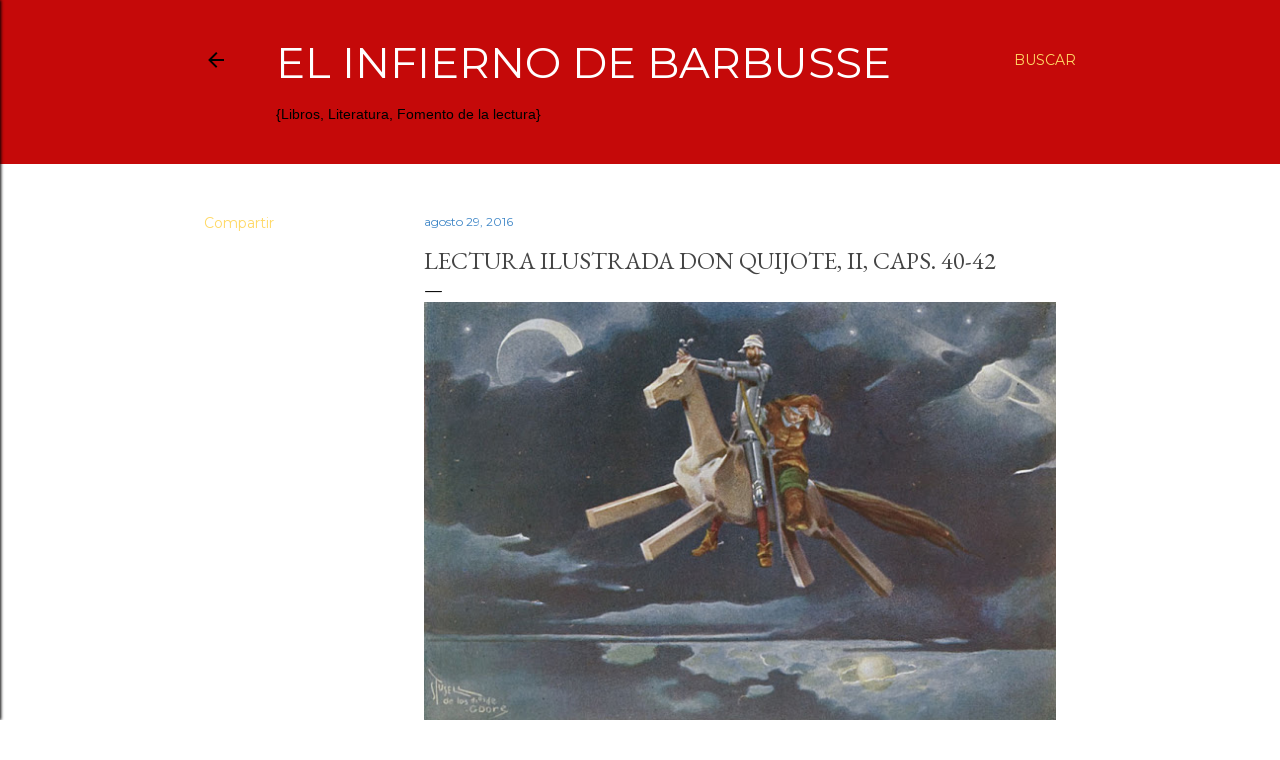

--- FILE ---
content_type: text/html; charset=UTF-8
request_url: https://www.elinfiernodebarbusse.com/2016/08/lectura-ilustrada-don-quijote-ii-caps_29.html
body_size: 32886
content:
<!DOCTYPE html>
<html dir='ltr' lang='es'>
<head>
<meta content='width=device-width, initial-scale=1' name='viewport'/>
<title>Lectura ilustrada Don Quijote, II, caps. 40-42</title>
<meta content='text/html; charset=UTF-8' http-equiv='Content-Type'/>
<!-- Chrome, Firefox OS and Opera -->
<meta content='#ffffff' name='theme-color'/>
<!-- Windows Phone -->
<meta content='#ffffff' name='msapplication-navbutton-color'/>
<meta content='blogger' name='generator'/>
<link href='https://www.elinfiernodebarbusse.com/favicon.ico' rel='icon' type='image/x-icon'/>
<link href='https://www.elinfiernodebarbusse.com/2016/08/lectura-ilustrada-don-quijote-ii-caps_29.html' rel='canonical'/>
<link rel="alternate" type="application/atom+xml" title="El infierno de Barbusse - Atom" href="https://www.elinfiernodebarbusse.com/feeds/posts/default" />
<link rel="alternate" type="application/rss+xml" title="El infierno de Barbusse - RSS" href="https://www.elinfiernodebarbusse.com/feeds/posts/default?alt=rss" />
<link rel="service.post" type="application/atom+xml" title="El infierno de Barbusse - Atom" href="https://www.blogger.com/feeds/8303190082347312946/posts/default" />

<link rel="alternate" type="application/atom+xml" title="El infierno de Barbusse - Atom" href="https://www.elinfiernodebarbusse.com/feeds/615879510373575156/comments/default" />
<!--Can't find substitution for tag [blog.ieCssRetrofitLinks]-->
<link href='https://blogger.googleusercontent.com/img/b/R29vZ2xl/AVvXsEjFK6Orck_7E2aIEdtFNF4l-qTOxQBbO0h8yu0muPz1JHmzfm7XVYxIpt22Xm0yp74oyI4cvVFBkxXxyup5jeF_QNRafyHJMHJGEcV4iR_5hZIBOQy_tsY3DBU5YipeGzFIderZSw8g3dnj/s640/0007804559.jpg' rel='image_src'/>
<meta content='https://www.elinfiernodebarbusse.com/2016/08/lectura-ilustrada-don-quijote-ii-caps_29.html' property='og:url'/>
<meta content='Lectura ilustrada Don Quijote, II, caps. 40-42' property='og:title'/>
<meta content='Blog de libros y fomento de la lectura, Taller de lectura, Literatura, Clásicos, Lecturas guiadas, Lecturas colectivas' property='og:description'/>
<meta content='https://blogger.googleusercontent.com/img/b/R29vZ2xl/AVvXsEjFK6Orck_7E2aIEdtFNF4l-qTOxQBbO0h8yu0muPz1JHmzfm7XVYxIpt22Xm0yp74oyI4cvVFBkxXxyup5jeF_QNRafyHJMHJGEcV4iR_5hZIBOQy_tsY3DBU5YipeGzFIderZSw8g3dnj/w1200-h630-p-k-no-nu/0007804559.jpg' property='og:image'/>
<style type='text/css'>@font-face{font-family:'EB Garamond';font-style:normal;font-weight:400;font-display:swap;src:url(//fonts.gstatic.com/s/ebgaramond/v32/SlGDmQSNjdsmc35JDF1K5E55YMjF_7DPuGi-6_RkCY9_WamXgHlIbvw.woff2)format('woff2');unicode-range:U+0460-052F,U+1C80-1C8A,U+20B4,U+2DE0-2DFF,U+A640-A69F,U+FE2E-FE2F;}@font-face{font-family:'EB Garamond';font-style:normal;font-weight:400;font-display:swap;src:url(//fonts.gstatic.com/s/ebgaramond/v32/SlGDmQSNjdsmc35JDF1K5E55YMjF_7DPuGi-6_RkAI9_WamXgHlIbvw.woff2)format('woff2');unicode-range:U+0301,U+0400-045F,U+0490-0491,U+04B0-04B1,U+2116;}@font-face{font-family:'EB Garamond';font-style:normal;font-weight:400;font-display:swap;src:url(//fonts.gstatic.com/s/ebgaramond/v32/SlGDmQSNjdsmc35JDF1K5E55YMjF_7DPuGi-6_RkCI9_WamXgHlIbvw.woff2)format('woff2');unicode-range:U+1F00-1FFF;}@font-face{font-family:'EB Garamond';font-style:normal;font-weight:400;font-display:swap;src:url(//fonts.gstatic.com/s/ebgaramond/v32/SlGDmQSNjdsmc35JDF1K5E55YMjF_7DPuGi-6_RkB49_WamXgHlIbvw.woff2)format('woff2');unicode-range:U+0370-0377,U+037A-037F,U+0384-038A,U+038C,U+038E-03A1,U+03A3-03FF;}@font-face{font-family:'EB Garamond';font-style:normal;font-weight:400;font-display:swap;src:url(//fonts.gstatic.com/s/ebgaramond/v32/SlGDmQSNjdsmc35JDF1K5E55YMjF_7DPuGi-6_RkC49_WamXgHlIbvw.woff2)format('woff2');unicode-range:U+0102-0103,U+0110-0111,U+0128-0129,U+0168-0169,U+01A0-01A1,U+01AF-01B0,U+0300-0301,U+0303-0304,U+0308-0309,U+0323,U+0329,U+1EA0-1EF9,U+20AB;}@font-face{font-family:'EB Garamond';font-style:normal;font-weight:400;font-display:swap;src:url(//fonts.gstatic.com/s/ebgaramond/v32/SlGDmQSNjdsmc35JDF1K5E55YMjF_7DPuGi-6_RkCo9_WamXgHlIbvw.woff2)format('woff2');unicode-range:U+0100-02BA,U+02BD-02C5,U+02C7-02CC,U+02CE-02D7,U+02DD-02FF,U+0304,U+0308,U+0329,U+1D00-1DBF,U+1E00-1E9F,U+1EF2-1EFF,U+2020,U+20A0-20AB,U+20AD-20C0,U+2113,U+2C60-2C7F,U+A720-A7FF;}@font-face{font-family:'EB Garamond';font-style:normal;font-weight:400;font-display:swap;src:url(//fonts.gstatic.com/s/ebgaramond/v32/SlGDmQSNjdsmc35JDF1K5E55YMjF_7DPuGi-6_RkBI9_WamXgHlI.woff2)format('woff2');unicode-range:U+0000-00FF,U+0131,U+0152-0153,U+02BB-02BC,U+02C6,U+02DA,U+02DC,U+0304,U+0308,U+0329,U+2000-206F,U+20AC,U+2122,U+2191,U+2193,U+2212,U+2215,U+FEFF,U+FFFD;}@font-face{font-family:'Lora';font-style:normal;font-weight:400;font-display:swap;src:url(//fonts.gstatic.com/s/lora/v37/0QI6MX1D_JOuGQbT0gvTJPa787weuxJMkq18ndeYxZ2JTg.woff2)format('woff2');unicode-range:U+0460-052F,U+1C80-1C8A,U+20B4,U+2DE0-2DFF,U+A640-A69F,U+FE2E-FE2F;}@font-face{font-family:'Lora';font-style:normal;font-weight:400;font-display:swap;src:url(//fonts.gstatic.com/s/lora/v37/0QI6MX1D_JOuGQbT0gvTJPa787weuxJFkq18ndeYxZ2JTg.woff2)format('woff2');unicode-range:U+0301,U+0400-045F,U+0490-0491,U+04B0-04B1,U+2116;}@font-face{font-family:'Lora';font-style:normal;font-weight:400;font-display:swap;src:url(//fonts.gstatic.com/s/lora/v37/0QI6MX1D_JOuGQbT0gvTJPa787weuxI9kq18ndeYxZ2JTg.woff2)format('woff2');unicode-range:U+0302-0303,U+0305,U+0307-0308,U+0310,U+0312,U+0315,U+031A,U+0326-0327,U+032C,U+032F-0330,U+0332-0333,U+0338,U+033A,U+0346,U+034D,U+0391-03A1,U+03A3-03A9,U+03B1-03C9,U+03D1,U+03D5-03D6,U+03F0-03F1,U+03F4-03F5,U+2016-2017,U+2034-2038,U+203C,U+2040,U+2043,U+2047,U+2050,U+2057,U+205F,U+2070-2071,U+2074-208E,U+2090-209C,U+20D0-20DC,U+20E1,U+20E5-20EF,U+2100-2112,U+2114-2115,U+2117-2121,U+2123-214F,U+2190,U+2192,U+2194-21AE,U+21B0-21E5,U+21F1-21F2,U+21F4-2211,U+2213-2214,U+2216-22FF,U+2308-230B,U+2310,U+2319,U+231C-2321,U+2336-237A,U+237C,U+2395,U+239B-23B7,U+23D0,U+23DC-23E1,U+2474-2475,U+25AF,U+25B3,U+25B7,U+25BD,U+25C1,U+25CA,U+25CC,U+25FB,U+266D-266F,U+27C0-27FF,U+2900-2AFF,U+2B0E-2B11,U+2B30-2B4C,U+2BFE,U+3030,U+FF5B,U+FF5D,U+1D400-1D7FF,U+1EE00-1EEFF;}@font-face{font-family:'Lora';font-style:normal;font-weight:400;font-display:swap;src:url(//fonts.gstatic.com/s/lora/v37/0QI6MX1D_JOuGQbT0gvTJPa787weuxIvkq18ndeYxZ2JTg.woff2)format('woff2');unicode-range:U+0001-000C,U+000E-001F,U+007F-009F,U+20DD-20E0,U+20E2-20E4,U+2150-218F,U+2190,U+2192,U+2194-2199,U+21AF,U+21E6-21F0,U+21F3,U+2218-2219,U+2299,U+22C4-22C6,U+2300-243F,U+2440-244A,U+2460-24FF,U+25A0-27BF,U+2800-28FF,U+2921-2922,U+2981,U+29BF,U+29EB,U+2B00-2BFF,U+4DC0-4DFF,U+FFF9-FFFB,U+10140-1018E,U+10190-1019C,U+101A0,U+101D0-101FD,U+102E0-102FB,U+10E60-10E7E,U+1D2C0-1D2D3,U+1D2E0-1D37F,U+1F000-1F0FF,U+1F100-1F1AD,U+1F1E6-1F1FF,U+1F30D-1F30F,U+1F315,U+1F31C,U+1F31E,U+1F320-1F32C,U+1F336,U+1F378,U+1F37D,U+1F382,U+1F393-1F39F,U+1F3A7-1F3A8,U+1F3AC-1F3AF,U+1F3C2,U+1F3C4-1F3C6,U+1F3CA-1F3CE,U+1F3D4-1F3E0,U+1F3ED,U+1F3F1-1F3F3,U+1F3F5-1F3F7,U+1F408,U+1F415,U+1F41F,U+1F426,U+1F43F,U+1F441-1F442,U+1F444,U+1F446-1F449,U+1F44C-1F44E,U+1F453,U+1F46A,U+1F47D,U+1F4A3,U+1F4B0,U+1F4B3,U+1F4B9,U+1F4BB,U+1F4BF,U+1F4C8-1F4CB,U+1F4D6,U+1F4DA,U+1F4DF,U+1F4E3-1F4E6,U+1F4EA-1F4ED,U+1F4F7,U+1F4F9-1F4FB,U+1F4FD-1F4FE,U+1F503,U+1F507-1F50B,U+1F50D,U+1F512-1F513,U+1F53E-1F54A,U+1F54F-1F5FA,U+1F610,U+1F650-1F67F,U+1F687,U+1F68D,U+1F691,U+1F694,U+1F698,U+1F6AD,U+1F6B2,U+1F6B9-1F6BA,U+1F6BC,U+1F6C6-1F6CF,U+1F6D3-1F6D7,U+1F6E0-1F6EA,U+1F6F0-1F6F3,U+1F6F7-1F6FC,U+1F700-1F7FF,U+1F800-1F80B,U+1F810-1F847,U+1F850-1F859,U+1F860-1F887,U+1F890-1F8AD,U+1F8B0-1F8BB,U+1F8C0-1F8C1,U+1F900-1F90B,U+1F93B,U+1F946,U+1F984,U+1F996,U+1F9E9,U+1FA00-1FA6F,U+1FA70-1FA7C,U+1FA80-1FA89,U+1FA8F-1FAC6,U+1FACE-1FADC,U+1FADF-1FAE9,U+1FAF0-1FAF8,U+1FB00-1FBFF;}@font-face{font-family:'Lora';font-style:normal;font-weight:400;font-display:swap;src:url(//fonts.gstatic.com/s/lora/v37/0QI6MX1D_JOuGQbT0gvTJPa787weuxJOkq18ndeYxZ2JTg.woff2)format('woff2');unicode-range:U+0102-0103,U+0110-0111,U+0128-0129,U+0168-0169,U+01A0-01A1,U+01AF-01B0,U+0300-0301,U+0303-0304,U+0308-0309,U+0323,U+0329,U+1EA0-1EF9,U+20AB;}@font-face{font-family:'Lora';font-style:normal;font-weight:400;font-display:swap;src:url(//fonts.gstatic.com/s/lora/v37/0QI6MX1D_JOuGQbT0gvTJPa787weuxJPkq18ndeYxZ2JTg.woff2)format('woff2');unicode-range:U+0100-02BA,U+02BD-02C5,U+02C7-02CC,U+02CE-02D7,U+02DD-02FF,U+0304,U+0308,U+0329,U+1D00-1DBF,U+1E00-1E9F,U+1EF2-1EFF,U+2020,U+20A0-20AB,U+20AD-20C0,U+2113,U+2C60-2C7F,U+A720-A7FF;}@font-face{font-family:'Lora';font-style:normal;font-weight:400;font-display:swap;src:url(//fonts.gstatic.com/s/lora/v37/0QI6MX1D_JOuGQbT0gvTJPa787weuxJBkq18ndeYxZ0.woff2)format('woff2');unicode-range:U+0000-00FF,U+0131,U+0152-0153,U+02BB-02BC,U+02C6,U+02DA,U+02DC,U+0304,U+0308,U+0329,U+2000-206F,U+20AC,U+2122,U+2191,U+2193,U+2212,U+2215,U+FEFF,U+FFFD;}@font-face{font-family:'Montserrat';font-style:normal;font-weight:400;font-display:swap;src:url(//fonts.gstatic.com/s/montserrat/v31/JTUSjIg1_i6t8kCHKm459WRhyyTh89ZNpQ.woff2)format('woff2');unicode-range:U+0460-052F,U+1C80-1C8A,U+20B4,U+2DE0-2DFF,U+A640-A69F,U+FE2E-FE2F;}@font-face{font-family:'Montserrat';font-style:normal;font-weight:400;font-display:swap;src:url(//fonts.gstatic.com/s/montserrat/v31/JTUSjIg1_i6t8kCHKm459W1hyyTh89ZNpQ.woff2)format('woff2');unicode-range:U+0301,U+0400-045F,U+0490-0491,U+04B0-04B1,U+2116;}@font-face{font-family:'Montserrat';font-style:normal;font-weight:400;font-display:swap;src:url(//fonts.gstatic.com/s/montserrat/v31/JTUSjIg1_i6t8kCHKm459WZhyyTh89ZNpQ.woff2)format('woff2');unicode-range:U+0102-0103,U+0110-0111,U+0128-0129,U+0168-0169,U+01A0-01A1,U+01AF-01B0,U+0300-0301,U+0303-0304,U+0308-0309,U+0323,U+0329,U+1EA0-1EF9,U+20AB;}@font-face{font-family:'Montserrat';font-style:normal;font-weight:400;font-display:swap;src:url(//fonts.gstatic.com/s/montserrat/v31/JTUSjIg1_i6t8kCHKm459WdhyyTh89ZNpQ.woff2)format('woff2');unicode-range:U+0100-02BA,U+02BD-02C5,U+02C7-02CC,U+02CE-02D7,U+02DD-02FF,U+0304,U+0308,U+0329,U+1D00-1DBF,U+1E00-1E9F,U+1EF2-1EFF,U+2020,U+20A0-20AB,U+20AD-20C0,U+2113,U+2C60-2C7F,U+A720-A7FF;}@font-face{font-family:'Montserrat';font-style:normal;font-weight:400;font-display:swap;src:url(//fonts.gstatic.com/s/montserrat/v31/JTUSjIg1_i6t8kCHKm459WlhyyTh89Y.woff2)format('woff2');unicode-range:U+0000-00FF,U+0131,U+0152-0153,U+02BB-02BC,U+02C6,U+02DA,U+02DC,U+0304,U+0308,U+0329,U+2000-206F,U+20AC,U+2122,U+2191,U+2193,U+2212,U+2215,U+FEFF,U+FFFD;}@font-face{font-family:'Montserrat';font-style:normal;font-weight:700;font-display:swap;src:url(//fonts.gstatic.com/s/montserrat/v31/JTUSjIg1_i6t8kCHKm459WRhyyTh89ZNpQ.woff2)format('woff2');unicode-range:U+0460-052F,U+1C80-1C8A,U+20B4,U+2DE0-2DFF,U+A640-A69F,U+FE2E-FE2F;}@font-face{font-family:'Montserrat';font-style:normal;font-weight:700;font-display:swap;src:url(//fonts.gstatic.com/s/montserrat/v31/JTUSjIg1_i6t8kCHKm459W1hyyTh89ZNpQ.woff2)format('woff2');unicode-range:U+0301,U+0400-045F,U+0490-0491,U+04B0-04B1,U+2116;}@font-face{font-family:'Montserrat';font-style:normal;font-weight:700;font-display:swap;src:url(//fonts.gstatic.com/s/montserrat/v31/JTUSjIg1_i6t8kCHKm459WZhyyTh89ZNpQ.woff2)format('woff2');unicode-range:U+0102-0103,U+0110-0111,U+0128-0129,U+0168-0169,U+01A0-01A1,U+01AF-01B0,U+0300-0301,U+0303-0304,U+0308-0309,U+0323,U+0329,U+1EA0-1EF9,U+20AB;}@font-face{font-family:'Montserrat';font-style:normal;font-weight:700;font-display:swap;src:url(//fonts.gstatic.com/s/montserrat/v31/JTUSjIg1_i6t8kCHKm459WdhyyTh89ZNpQ.woff2)format('woff2');unicode-range:U+0100-02BA,U+02BD-02C5,U+02C7-02CC,U+02CE-02D7,U+02DD-02FF,U+0304,U+0308,U+0329,U+1D00-1DBF,U+1E00-1E9F,U+1EF2-1EFF,U+2020,U+20A0-20AB,U+20AD-20C0,U+2113,U+2C60-2C7F,U+A720-A7FF;}@font-face{font-family:'Montserrat';font-style:normal;font-weight:700;font-display:swap;src:url(//fonts.gstatic.com/s/montserrat/v31/JTUSjIg1_i6t8kCHKm459WlhyyTh89Y.woff2)format('woff2');unicode-range:U+0000-00FF,U+0131,U+0152-0153,U+02BB-02BC,U+02C6,U+02DA,U+02DC,U+0304,U+0308,U+0329,U+2000-206F,U+20AC,U+2122,U+2191,U+2193,U+2212,U+2215,U+FEFF,U+FFFD;}</style>
<style id='page-skin-1' type='text/css'><!--
/*! normalize.css v3.0.1 | MIT License | git.io/normalize */html{font-family:sans-serif;-ms-text-size-adjust:100%;-webkit-text-size-adjust:100%}body{margin:0}article,aside,details,figcaption,figure,footer,header,hgroup,main,nav,section,summary{display:block}audio,canvas,progress,video{display:inline-block;vertical-align:baseline}audio:not([controls]){display:none;height:0}[hidden],template{display:none}a{background:transparent}a:active,a:hover{outline:0}abbr[title]{border-bottom:1px dotted}b,strong{font-weight:bold}dfn{font-style:italic}h1{font-size:2em;margin:.67em 0}mark{background:#ff0;color:#000}small{font-size:80%}sub,sup{font-size:75%;line-height:0;position:relative;vertical-align:baseline}sup{top:-0.5em}sub{bottom:-0.25em}img{border:0}svg:not(:root){overflow:hidden}figure{margin:1em 40px}hr{-moz-box-sizing:content-box;box-sizing:content-box;height:0}pre{overflow:auto}code,kbd,pre,samp{font-family:monospace,monospace;font-size:1em}button,input,optgroup,select,textarea{color:inherit;font:inherit;margin:0}button{overflow:visible}button,select{text-transform:none}button,html input[type="button"],input[type="reset"],input[type="submit"]{-webkit-appearance:button;cursor:pointer}button[disabled],html input[disabled]{cursor:default}button::-moz-focus-inner,input::-moz-focus-inner{border:0;padding:0}input{line-height:normal}input[type="checkbox"],input[type="radio"]{box-sizing:border-box;padding:0}input[type="number"]::-webkit-inner-spin-button,input[type="number"]::-webkit-outer-spin-button{height:auto}input[type="search"]{-webkit-appearance:textfield;-moz-box-sizing:content-box;-webkit-box-sizing:content-box;box-sizing:content-box}input[type="search"]::-webkit-search-cancel-button,input[type="search"]::-webkit-search-decoration{-webkit-appearance:none}fieldset{border:1px solid #c0c0c0;margin:0 2px;padding:.35em .625em .75em}legend{border:0;padding:0}textarea{overflow:auto}optgroup{font-weight:bold}table{border-collapse:collapse;border-spacing:0}td,th{padding:0}
/*!************************************************
* Blogger Template Style
* Name: Soho
**************************************************/
body{
overflow-wrap:break-word;
word-break:break-word;
word-wrap:break-word
}
.hidden{
display:none
}
.invisible{
visibility:hidden
}
.container::after,.float-container::after{
clear:both;
content:"";
display:table
}
.clearboth{
clear:both
}
#comments .comment .comment-actions,.subscribe-popup .FollowByEmail .follow-by-email-submit{
background:0 0;
border:0;
box-shadow:none;
color:#3d85c6;
cursor:pointer;
font-size:14px;
font-weight:700;
outline:0;
text-decoration:none;
text-transform:uppercase;
width:auto
}
.dim-overlay{
background-color:rgba(0,0,0,.54);
height:100vh;
left:0;
position:fixed;
top:0;
width:100%
}
#sharing-dim-overlay{
background-color:transparent
}
input::-ms-clear{
display:none
}
.blogger-logo,.svg-icon-24.blogger-logo{
fill:#ff9800;
opacity:1
}
.loading-spinner-large{
-webkit-animation:mspin-rotate 1.568s infinite linear;
animation:mspin-rotate 1.568s infinite linear;
height:48px;
overflow:hidden;
position:absolute;
width:48px;
z-index:200
}
.loading-spinner-large>div{
-webkit-animation:mspin-revrot 5332ms infinite steps(4);
animation:mspin-revrot 5332ms infinite steps(4)
}
.loading-spinner-large>div>div{
-webkit-animation:mspin-singlecolor-large-film 1333ms infinite steps(81);
animation:mspin-singlecolor-large-film 1333ms infinite steps(81);
background-size:100%;
height:48px;
width:3888px
}
.mspin-black-large>div>div,.mspin-grey_54-large>div>div{
background-image:url(https://www.blogblog.com/indie/mspin_black_large.svg)
}
.mspin-white-large>div>div{
background-image:url(https://www.blogblog.com/indie/mspin_white_large.svg)
}
.mspin-grey_54-large{
opacity:.54
}
@-webkit-keyframes mspin-singlecolor-large-film{
from{
-webkit-transform:translateX(0);
transform:translateX(0)
}
to{
-webkit-transform:translateX(-3888px);
transform:translateX(-3888px)
}
}
@keyframes mspin-singlecolor-large-film{
from{
-webkit-transform:translateX(0);
transform:translateX(0)
}
to{
-webkit-transform:translateX(-3888px);
transform:translateX(-3888px)
}
}
@-webkit-keyframes mspin-rotate{
from{
-webkit-transform:rotate(0);
transform:rotate(0)
}
to{
-webkit-transform:rotate(360deg);
transform:rotate(360deg)
}
}
@keyframes mspin-rotate{
from{
-webkit-transform:rotate(0);
transform:rotate(0)
}
to{
-webkit-transform:rotate(360deg);
transform:rotate(360deg)
}
}
@-webkit-keyframes mspin-revrot{
from{
-webkit-transform:rotate(0);
transform:rotate(0)
}
to{
-webkit-transform:rotate(-360deg);
transform:rotate(-360deg)
}
}
@keyframes mspin-revrot{
from{
-webkit-transform:rotate(0);
transform:rotate(0)
}
to{
-webkit-transform:rotate(-360deg);
transform:rotate(-360deg)
}
}
.skip-navigation{
background-color:#fff;
box-sizing:border-box;
color:#000;
display:block;
height:0;
left:0;
line-height:50px;
overflow:hidden;
padding-top:0;
position:fixed;
text-align:center;
top:0;
-webkit-transition:box-shadow .3s,height .3s,padding-top .3s;
transition:box-shadow .3s,height .3s,padding-top .3s;
width:100%;
z-index:900
}
.skip-navigation:focus{
box-shadow:0 4px 5px 0 rgba(0,0,0,.14),0 1px 10px 0 rgba(0,0,0,.12),0 2px 4px -1px rgba(0,0,0,.2);
height:50px
}
#main{
outline:0
}
.main-heading{
position:absolute;
clip:rect(1px,1px,1px,1px);
padding:0;
border:0;
height:1px;
width:1px;
overflow:hidden
}
.Attribution{
margin-top:1em;
text-align:center
}
.Attribution .blogger img,.Attribution .blogger svg{
vertical-align:bottom
}
.Attribution .blogger img{
margin-right:.5em
}
.Attribution div{
line-height:24px;
margin-top:.5em
}
.Attribution .copyright,.Attribution .image-attribution{
font-size:.7em;
margin-top:1.5em
}
.BLOG_mobile_video_class{
display:none
}
.bg-photo{
background-attachment:scroll!important
}
body .CSS_LIGHTBOX{
z-index:900
}
.extendable .show-less,.extendable .show-more{
border-color:#3d85c6;
color:#3d85c6;
margin-top:8px
}
.extendable .show-less.hidden,.extendable .show-more.hidden{
display:none
}
.inline-ad{
display:none;
max-width:100%;
overflow:hidden
}
.adsbygoogle{
display:block
}
#cookieChoiceInfo{
bottom:0;
top:auto
}
iframe.b-hbp-video{
border:0
}
.post-body img{
max-width:100%
}
.post-body iframe{
max-width:100%
}
.post-body a[imageanchor="1"]{
display:inline-block
}
.byline{
margin-right:1em
}
.byline:last-child{
margin-right:0
}
.link-copied-dialog{
max-width:520px;
outline:0
}
.link-copied-dialog .modal-dialog-buttons{
margin-top:8px
}
.link-copied-dialog .goog-buttonset-default{
background:0 0;
border:0
}
.link-copied-dialog .goog-buttonset-default:focus{
outline:0
}
.paging-control-container{
margin-bottom:16px
}
.paging-control-container .paging-control{
display:inline-block
}
.paging-control-container .comment-range-text::after,.paging-control-container .paging-control{
color:#3d85c6
}
.paging-control-container .comment-range-text,.paging-control-container .paging-control{
margin-right:8px
}
.paging-control-container .comment-range-text::after,.paging-control-container .paging-control::after{
content:"\b7";
cursor:default;
padding-left:8px;
pointer-events:none
}
.paging-control-container .comment-range-text:last-child::after,.paging-control-container .paging-control:last-child::after{
content:none
}
.byline.reactions iframe{
height:20px
}
.b-notification{
color:#000;
background-color:#fff;
border-bottom:solid 1px #000;
box-sizing:border-box;
padding:16px 32px;
text-align:center
}
.b-notification.visible{
-webkit-transition:margin-top .3s cubic-bezier(.4,0,.2,1);
transition:margin-top .3s cubic-bezier(.4,0,.2,1)
}
.b-notification.invisible{
position:absolute
}
.b-notification-close{
position:absolute;
right:8px;
top:8px
}
.no-posts-message{
line-height:40px;
text-align:center
}
@media screen and (max-width:1112px){
body.item-view .post-body a[imageanchor="1"][style*="float: left;"],body.item-view .post-body a[imageanchor="1"][style*="float: right;"]{
float:none!important;
clear:none!important
}
body.item-view .post-body a[imageanchor="1"] img{
display:block;
height:auto;
margin:0 auto
}
body.item-view .post-body>.separator:first-child>a[imageanchor="1"]:first-child{
margin-top:20px
}
.post-body a[imageanchor]{
display:block
}
body.item-view .post-body a[imageanchor="1"]{
margin-left:0!important;
margin-right:0!important
}
body.item-view .post-body a[imageanchor="1"]+a[imageanchor="1"]{
margin-top:16px
}
}
.item-control{
display:none
}
#comments{
border-top:1px dashed rgba(0,0,0,.54);
margin-top:20px;
padding:20px
}
#comments .comment-thread ol{
margin:0;
padding-left:0;
padding-left:0
}
#comments .comment .comment-replybox-single,#comments .comment-thread .comment-replies{
margin-left:60px
}
#comments .comment-thread .thread-count{
display:none
}
#comments .comment{
list-style-type:none;
padding:0 0 30px;
position:relative
}
#comments .comment .comment{
padding-bottom:8px
}
.comment .avatar-image-container{
position:absolute
}
.comment .avatar-image-container img{
border-radius:50%
}
.avatar-image-container svg,.comment .avatar-image-container .avatar-icon{
border-radius:50%;
border:solid 1px #3d85c6;
box-sizing:border-box;
fill:#3d85c6;
height:35px;
margin:0;
padding:7px;
width:35px
}
.comment .comment-block{
margin-top:10px;
margin-left:60px;
padding-bottom:0
}
#comments .comment-author-header-wrapper{
margin-left:40px
}
#comments .comment .thread-expanded .comment-block{
padding-bottom:20px
}
#comments .comment .comment-header .user,#comments .comment .comment-header .user a{
color:#3d85c6;
font-style:normal;
font-weight:700
}
#comments .comment .comment-actions{
bottom:0;
margin-bottom:15px;
position:absolute
}
#comments .comment .comment-actions>*{
margin-right:8px
}
#comments .comment .comment-header .datetime{
bottom:0;
color:#000000;
display:inline-block;
font-size:13px;
font-style:italic;
margin-left:8px
}
#comments .comment .comment-footer .comment-timestamp a,#comments .comment .comment-header .datetime a{
color:#000000
}
#comments .comment .comment-content,.comment .comment-body{
margin-top:12px;
word-break:break-word
}
.comment-body{
margin-bottom:12px
}
#comments.embed[data-num-comments="0"]{
border:0;
margin-top:0;
padding-top:0
}
#comments.embed[data-num-comments="0"] #comment-post-message,#comments.embed[data-num-comments="0"] div.comment-form>p,#comments.embed[data-num-comments="0"] p.comment-footer{
display:none
}
#comment-editor-src{
display:none
}
.comments .comments-content .loadmore.loaded{
max-height:0;
opacity:0;
overflow:hidden
}
.extendable .remaining-items{
height:0;
overflow:hidden;
-webkit-transition:height .3s cubic-bezier(.4,0,.2,1);
transition:height .3s cubic-bezier(.4,0,.2,1)
}
.extendable .remaining-items.expanded{
height:auto
}
.svg-icon-24,.svg-icon-24-button{
cursor:pointer;
height:24px;
width:24px;
min-width:24px
}
.touch-icon{
margin:-12px;
padding:12px
}
.touch-icon:active,.touch-icon:focus{
background-color:rgba(153,153,153,.4);
border-radius:50%
}
svg:not(:root).touch-icon{
overflow:visible
}
html[dir=rtl] .rtl-reversible-icon{
-webkit-transform:scaleX(-1);
-ms-transform:scaleX(-1);
transform:scaleX(-1)
}
.svg-icon-24-button,.touch-icon-button{
background:0 0;
border:0;
margin:0;
outline:0;
padding:0
}
.touch-icon-button .touch-icon:active,.touch-icon-button .touch-icon:focus{
background-color:transparent
}
.touch-icon-button:active .touch-icon,.touch-icon-button:focus .touch-icon{
background-color:rgba(153,153,153,.4);
border-radius:50%
}
.Profile .default-avatar-wrapper .avatar-icon{
border-radius:50%;
border:solid 1px #000000;
box-sizing:border-box;
fill:#000000;
margin:0
}
.Profile .individual .default-avatar-wrapper .avatar-icon{
padding:25px
}
.Profile .individual .avatar-icon,.Profile .individual .profile-img{
height:120px;
width:120px
}
.Profile .team .default-avatar-wrapper .avatar-icon{
padding:8px
}
.Profile .team .avatar-icon,.Profile .team .default-avatar-wrapper,.Profile .team .profile-img{
height:40px;
width:40px
}
.snippet-container{
margin:0;
position:relative;
overflow:hidden
}
.snippet-fade{
bottom:0;
box-sizing:border-box;
position:absolute;
width:96px
}
.snippet-fade{
right:0
}
.snippet-fade:after{
content:"\2026"
}
.snippet-fade:after{
float:right
}
.centered-top-container.sticky{
left:0;
position:fixed;
right:0;
top:0;
width:auto;
z-index:50;
-webkit-transition-property:opacity,-webkit-transform;
transition-property:opacity,-webkit-transform;
transition-property:transform,opacity;
transition-property:transform,opacity,-webkit-transform;
-webkit-transition-duration:.2s;
transition-duration:.2s;
-webkit-transition-timing-function:cubic-bezier(.4,0,.2,1);
transition-timing-function:cubic-bezier(.4,0,.2,1)
}
.centered-top-placeholder{
display:none
}
.collapsed-header .centered-top-placeholder{
display:block
}
.centered-top-container .Header .replaced h1,.centered-top-placeholder .Header .replaced h1{
display:none
}
.centered-top-container.sticky .Header .replaced h1{
display:block
}
.centered-top-container.sticky .Header .header-widget{
background:0 0
}
.centered-top-container.sticky .Header .header-image-wrapper{
display:none
}
.centered-top-container img,.centered-top-placeholder img{
max-width:100%
}
.collapsible{
-webkit-transition:height .3s cubic-bezier(.4,0,.2,1);
transition:height .3s cubic-bezier(.4,0,.2,1)
}
.collapsible,.collapsible>summary{
display:block;
overflow:hidden
}
.collapsible>:not(summary){
display:none
}
.collapsible[open]>:not(summary){
display:block
}
.collapsible:focus,.collapsible>summary:focus{
outline:0
}
.collapsible>summary{
cursor:pointer;
display:block;
padding:0
}
.collapsible:focus>summary,.collapsible>summary:focus{
background-color:transparent
}
.collapsible>summary::-webkit-details-marker{
display:none
}
.collapsible-title{
-webkit-box-align:center;
-webkit-align-items:center;
-ms-flex-align:center;
align-items:center;
display:-webkit-box;
display:-webkit-flex;
display:-ms-flexbox;
display:flex
}
.collapsible-title .title{
-webkit-box-flex:1;
-webkit-flex:1 1 auto;
-ms-flex:1 1 auto;
flex:1 1 auto;
-webkit-box-ordinal-group:1;
-webkit-order:0;
-ms-flex-order:0;
order:0;
overflow:hidden;
text-overflow:ellipsis;
white-space:nowrap
}
.collapsible-title .chevron-down,.collapsible[open] .collapsible-title .chevron-up{
display:block
}
.collapsible-title .chevron-up,.collapsible[open] .collapsible-title .chevron-down{
display:none
}
.flat-button{
cursor:pointer;
display:inline-block;
font-weight:700;
text-transform:uppercase;
border-radius:2px;
padding:8px;
margin:-8px
}
.flat-icon-button{
background:0 0;
border:0;
margin:0;
outline:0;
padding:0;
margin:-12px;
padding:12px;
cursor:pointer;
box-sizing:content-box;
display:inline-block;
line-height:0
}
.flat-icon-button,.flat-icon-button .splash-wrapper{
border-radius:50%
}
.flat-icon-button .splash.animate{
-webkit-animation-duration:.3s;
animation-duration:.3s
}
.overflowable-container{
max-height:28px;
overflow:hidden;
position:relative
}
.overflow-button{
cursor:pointer
}
#overflowable-dim-overlay{
background:0 0
}
.overflow-popup{
box-shadow:0 2px 2px 0 rgba(0,0,0,.14),0 3px 1px -2px rgba(0,0,0,.2),0 1px 5px 0 rgba(0,0,0,.12);
background-color:#c50909;
left:0;
max-width:calc(100% - 32px);
position:absolute;
top:0;
visibility:hidden;
z-index:101
}
.overflow-popup ul{
list-style:none
}
.overflow-popup .tabs li,.overflow-popup li{
display:block;
height:auto
}
.overflow-popup .tabs li{
padding-left:0;
padding-right:0
}
.overflow-button.hidden,.overflow-popup .tabs li.hidden,.overflow-popup li.hidden{
display:none
}
.search{
display:-webkit-box;
display:-webkit-flex;
display:-ms-flexbox;
display:flex;
line-height:24px;
width:24px
}
.search.focused{
width:100%
}
.search.focused .section{
width:100%
}
.search form{
z-index:101
}
.search h3{
display:none
}
.search form{
display:-webkit-box;
display:-webkit-flex;
display:-ms-flexbox;
display:flex;
-webkit-box-flex:1;
-webkit-flex:1 0 0;
-ms-flex:1 0 0px;
flex:1 0 0;
border-bottom:solid 1px transparent;
padding-bottom:8px
}
.search form>*{
display:none
}
.search.focused form>*{
display:block
}
.search .search-input label{
display:none
}
.centered-top-placeholder.cloned .search form{
z-index:30
}
.search.focused form{
border-color:#000000;
position:relative;
width:auto
}
.collapsed-header .centered-top-container .search.focused form{
border-bottom-color:transparent
}
.search-expand{
-webkit-box-flex:0;
-webkit-flex:0 0 auto;
-ms-flex:0 0 auto;
flex:0 0 auto
}
.search-expand-text{
display:none
}
.search-close{
display:inline;
vertical-align:middle
}
.search-input{
-webkit-box-flex:1;
-webkit-flex:1 0 1px;
-ms-flex:1 0 1px;
flex:1 0 1px
}
.search-input input{
background:0 0;
border:0;
box-sizing:border-box;
color:#000000;
display:inline-block;
outline:0;
width:calc(100% - 48px)
}
.search-input input.no-cursor{
color:transparent;
text-shadow:0 0 0 #000000
}
.collapsed-header .centered-top-container .search-action,.collapsed-header .centered-top-container .search-input input{
color:#000000
}
.collapsed-header .centered-top-container .search-input input.no-cursor{
color:transparent;
text-shadow:0 0 0 #000000
}
.collapsed-header .centered-top-container .search-input input.no-cursor:focus,.search-input input.no-cursor:focus{
outline:0
}
.search-focused>*{
visibility:hidden
}
.search-focused .search,.search-focused .search-icon{
visibility:visible
}
.search.focused .search-action{
display:block
}
.search.focused .search-action:disabled{
opacity:.3
}
.widget.Sharing .sharing-button{
display:none
}
.widget.Sharing .sharing-buttons li{
padding:0
}
.widget.Sharing .sharing-buttons li span{
display:none
}
.post-share-buttons{
position:relative
}
.centered-bottom .share-buttons .svg-icon-24,.share-buttons .svg-icon-24{
fill:#000000
}
.sharing-open.touch-icon-button:active .touch-icon,.sharing-open.touch-icon-button:focus .touch-icon{
background-color:transparent
}
.share-buttons{
background-color:#ffffff;
border-radius:2px;
box-shadow:0 2px 2px 0 rgba(0,0,0,.14),0 3px 1px -2px rgba(0,0,0,.2),0 1px 5px 0 rgba(0,0,0,.12);
color:#000000;
list-style:none;
margin:0;
padding:8px 0;
position:absolute;
top:-11px;
min-width:200px;
z-index:101
}
.share-buttons.hidden{
display:none
}
.sharing-button{
background:0 0;
border:0;
margin:0;
outline:0;
padding:0;
cursor:pointer
}
.share-buttons li{
margin:0;
height:48px
}
.share-buttons li:last-child{
margin-bottom:0
}
.share-buttons li .sharing-platform-button{
box-sizing:border-box;
cursor:pointer;
display:block;
height:100%;
margin-bottom:0;
padding:0 16px;
position:relative;
width:100%
}
.share-buttons li .sharing-platform-button:focus,.share-buttons li .sharing-platform-button:hover{
background-color:rgba(128,128,128,.1);
outline:0
}
.share-buttons li svg[class*=" sharing-"],.share-buttons li svg[class^=sharing-]{
position:absolute;
top:10px
}
.share-buttons li span.sharing-platform-button{
position:relative;
top:0
}
.share-buttons li .platform-sharing-text{
display:block;
font-size:16px;
line-height:48px;
white-space:nowrap
}
.share-buttons li .platform-sharing-text{
margin-left:56px
}
.sidebar-container{
background-color:#f7f7f7;
max-width:296px;
overflow-y:auto;
-webkit-transition-property:-webkit-transform;
transition-property:-webkit-transform;
transition-property:transform;
transition-property:transform,-webkit-transform;
-webkit-transition-duration:.3s;
transition-duration:.3s;
-webkit-transition-timing-function:cubic-bezier(0,0,.2,1);
transition-timing-function:cubic-bezier(0,0,.2,1);
width:296px;
z-index:101;
-webkit-overflow-scrolling:touch
}
.sidebar-container .navigation{
line-height:0;
padding:16px
}
.sidebar-container .sidebar-back{
cursor:pointer
}
.sidebar-container .widget{
background:0 0;
margin:0 16px;
padding:16px 0
}
.sidebar-container .widget .title{
color:#000000;
margin:0
}
.sidebar-container .widget ul{
list-style:none;
margin:0;
padding:0
}
.sidebar-container .widget ul ul{
margin-left:1em
}
.sidebar-container .widget li{
font-size:16px;
line-height:normal
}
.sidebar-container .widget+.widget{
border-top:1px dashed #000000
}
.BlogArchive li{
margin:16px 0
}
.BlogArchive li:last-child{
margin-bottom:0
}
.Label li a{
display:inline-block
}
.BlogArchive .post-count,.Label .label-count{
float:right;
margin-left:.25em
}
.BlogArchive .post-count::before,.Label .label-count::before{
content:"("
}
.BlogArchive .post-count::after,.Label .label-count::after{
content:")"
}
.widget.Translate .skiptranslate>div{
display:block!important
}
.widget.Profile .profile-link{
display:-webkit-box;
display:-webkit-flex;
display:-ms-flexbox;
display:flex
}
.widget.Profile .team-member .default-avatar-wrapper,.widget.Profile .team-member .profile-img{
-webkit-box-flex:0;
-webkit-flex:0 0 auto;
-ms-flex:0 0 auto;
flex:0 0 auto;
margin-right:1em
}
.widget.Profile .individual .profile-link{
-webkit-box-orient:vertical;
-webkit-box-direction:normal;
-webkit-flex-direction:column;
-ms-flex-direction:column;
flex-direction:column
}
.widget.Profile .team .profile-link .profile-name{
-webkit-align-self:center;
-ms-flex-item-align:center;
align-self:center;
display:block;
-webkit-box-flex:1;
-webkit-flex:1 1 auto;
-ms-flex:1 1 auto;
flex:1 1 auto
}
.dim-overlay{
background-color:rgba(0,0,0,.54);
z-index:100
}
body.sidebar-visible{
overflow-y:hidden
}
@media screen and (max-width:1347px){
.sidebar-container{
bottom:0;
position:fixed;
top:0;
left:0;
right:auto
}
.sidebar-container.sidebar-invisible{
-webkit-transition-timing-function:cubic-bezier(.4,0,.6,1);
transition-timing-function:cubic-bezier(.4,0,.6,1)
}
html[dir=ltr] .sidebar-container.sidebar-invisible{
-webkit-transform:translateX(-296px);
-ms-transform:translateX(-296px);
transform:translateX(-296px)
}
html[dir=rtl] .sidebar-container.sidebar-invisible{
-webkit-transform:translateX(296px);
-ms-transform:translateX(296px);
transform:translateX(296px)
}
}
@media screen and (min-width:1348px){
.sidebar-container{
position:absolute;
top:0;
left:0;
right:auto
}
.sidebar-container .navigation{
display:none
}
}
.dialog{
box-shadow:0 2px 2px 0 rgba(0,0,0,.14),0 3px 1px -2px rgba(0,0,0,.2),0 1px 5px 0 rgba(0,0,0,.12);
background:#ffffff;
box-sizing:border-box;
color:#000000;
padding:30px;
position:fixed;
text-align:center;
width:calc(100% - 24px);
z-index:101
}
.dialog input[type=email],.dialog input[type=text]{
background-color:transparent;
border:0;
border-bottom:solid 1px rgba(0,0,0,.12);
color:#000000;
display:block;
font-family:EB Garamond, serif;
font-size:16px;
line-height:24px;
margin:auto;
padding-bottom:7px;
outline:0;
text-align:center;
width:100%
}
.dialog input[type=email]::-webkit-input-placeholder,.dialog input[type=text]::-webkit-input-placeholder{
color:#000000
}
.dialog input[type=email]::-moz-placeholder,.dialog input[type=text]::-moz-placeholder{
color:#000000
}
.dialog input[type=email]:-ms-input-placeholder,.dialog input[type=text]:-ms-input-placeholder{
color:#000000
}
.dialog input[type=email]::-ms-input-placeholder,.dialog input[type=text]::-ms-input-placeholder{
color:#000000
}
.dialog input[type=email]::placeholder,.dialog input[type=text]::placeholder{
color:#000000
}
.dialog input[type=email]:focus,.dialog input[type=text]:focus{
border-bottom:solid 2px #3d85c6;
padding-bottom:6px
}
.dialog input.no-cursor{
color:transparent;
text-shadow:0 0 0 #000000
}
.dialog input.no-cursor:focus{
outline:0
}
.dialog input.no-cursor:focus{
outline:0
}
.dialog input[type=submit]{
font-family:EB Garamond, serif
}
.dialog .goog-buttonset-default{
color:#3d85c6
}
.subscribe-popup{
max-width:364px
}
.subscribe-popup h3{
color:#000000;
font-size:1.8em;
margin-top:0
}
.subscribe-popup .FollowByEmail h3{
display:none
}
.subscribe-popup .FollowByEmail .follow-by-email-submit{
color:#3d85c6;
display:inline-block;
margin:0 auto;
margin-top:24px;
width:auto;
white-space:normal
}
.subscribe-popup .FollowByEmail .follow-by-email-submit:disabled{
cursor:default;
opacity:.3
}
@media (max-width:800px){
.blog-name div.widget.Subscribe{
margin-bottom:16px
}
body.item-view .blog-name div.widget.Subscribe{
margin:8px auto 16px auto;
width:100%
}
}
body#layout .bg-photo,body#layout .bg-photo-overlay{
display:none
}
body#layout .page_body{
padding:0;
position:relative;
top:0
}
body#layout .page{
display:inline-block;
left:inherit;
position:relative;
vertical-align:top;
width:540px
}
body#layout .centered{
max-width:954px
}
body#layout .navigation{
display:none
}
body#layout .sidebar-container{
display:inline-block;
width:40%
}
body#layout .hamburger-menu,body#layout .search{
display:none
}
body{
background-color:#ffffff;
color:#000000;
font:normal 400 20px EB Garamond, serif;
height:100%;
margin:0;
min-height:100vh
}
h1,h2,h3,h4,h5,h6{
font-weight:400
}
a{
color:#3d85c6;
text-decoration:none
}
.dim-overlay{
z-index:100
}
body.sidebar-visible .page_body{
overflow-y:scroll
}
.widget .title{
color:#000000;
font:normal 400 12px Montserrat, sans-serif
}
.extendable .show-less,.extendable .show-more{
color:#ffd966;
font:normal 400 12px Montserrat, sans-serif;
margin:12px -8px 0 -8px;
text-transform:uppercase
}
.footer .widget,.main .widget{
margin:50px 0
}
.main .widget .title{
text-transform:uppercase
}
.inline-ad{
display:block;
margin-top:50px
}
.adsbygoogle{
text-align:center
}
.page_body{
display:-webkit-box;
display:-webkit-flex;
display:-ms-flexbox;
display:flex;
-webkit-box-orient:vertical;
-webkit-box-direction:normal;
-webkit-flex-direction:column;
-ms-flex-direction:column;
flex-direction:column;
min-height:100vh;
position:relative;
z-index:20
}
.page_body>*{
-webkit-box-flex:0;
-webkit-flex:0 0 auto;
-ms-flex:0 0 auto;
flex:0 0 auto
}
.page_body>#footer{
margin-top:auto
}
.centered-bottom,.centered-top{
margin:0 32px;
max-width:100%
}
.centered-top{
padding-bottom:12px;
padding-top:12px
}
.sticky .centered-top{
padding-bottom:0;
padding-top:0
}
.centered-top-container,.centered-top-placeholder{
background:#c50909
}
.centered-top{
display:-webkit-box;
display:-webkit-flex;
display:-ms-flexbox;
display:flex;
-webkit-flex-wrap:wrap;
-ms-flex-wrap:wrap;
flex-wrap:wrap;
-webkit-box-pack:justify;
-webkit-justify-content:space-between;
-ms-flex-pack:justify;
justify-content:space-between;
position:relative
}
.sticky .centered-top{
-webkit-flex-wrap:nowrap;
-ms-flex-wrap:nowrap;
flex-wrap:nowrap
}
.centered-top-container .svg-icon-24,.centered-top-placeholder .svg-icon-24{
fill:#000000
}
.back-button-container,.hamburger-menu-container{
-webkit-box-flex:0;
-webkit-flex:0 0 auto;
-ms-flex:0 0 auto;
flex:0 0 auto;
height:48px;
-webkit-box-ordinal-group:2;
-webkit-order:1;
-ms-flex-order:1;
order:1
}
.sticky .back-button-container,.sticky .hamburger-menu-container{
-webkit-box-ordinal-group:2;
-webkit-order:1;
-ms-flex-order:1;
order:1
}
.back-button,.hamburger-menu,.search-expand-icon{
cursor:pointer;
margin-top:0
}
.search{
-webkit-box-align:start;
-webkit-align-items:flex-start;
-ms-flex-align:start;
align-items:flex-start;
-webkit-box-flex:0;
-webkit-flex:0 0 auto;
-ms-flex:0 0 auto;
flex:0 0 auto;
height:48px;
margin-left:24px;
-webkit-box-ordinal-group:4;
-webkit-order:3;
-ms-flex-order:3;
order:3
}
.search,.search.focused{
width:auto
}
.search.focused{
position:static
}
.sticky .search{
display:none;
-webkit-box-ordinal-group:5;
-webkit-order:4;
-ms-flex-order:4;
order:4
}
.search .section{
right:0;
margin-top:12px;
position:absolute;
top:12px;
width:0
}
.sticky .search .section{
top:0
}
.search-expand{
background:0 0;
border:0;
margin:0;
outline:0;
padding:0;
color:#ffd966;
cursor:pointer;
-webkit-box-flex:0;
-webkit-flex:0 0 auto;
-ms-flex:0 0 auto;
flex:0 0 auto;
font:normal 400 12px Montserrat, sans-serif;
text-transform:uppercase;
word-break:normal
}
.search.focused .search-expand{
visibility:hidden
}
.search .dim-overlay{
background:0 0
}
.search.focused .section{
max-width:400px
}
.search.focused form{
border-color:#000000;
height:24px
}
.search.focused .search-input{
display:-webkit-box;
display:-webkit-flex;
display:-ms-flexbox;
display:flex;
-webkit-box-flex:1;
-webkit-flex:1 1 auto;
-ms-flex:1 1 auto;
flex:1 1 auto
}
.search-input input{
-webkit-box-flex:1;
-webkit-flex:1 1 auto;
-ms-flex:1 1 auto;
flex:1 1 auto;
font:normal 400 16px Montserrat, sans-serif
}
.search input[type=submit]{
display:none
}
.subscribe-section-container{
-webkit-box-flex:1;
-webkit-flex:1 0 auto;
-ms-flex:1 0 auto;
flex:1 0 auto;
margin-left:24px;
-webkit-box-ordinal-group:3;
-webkit-order:2;
-ms-flex-order:2;
order:2;
text-align:right
}
.sticky .subscribe-section-container{
-webkit-box-flex:0;
-webkit-flex:0 0 auto;
-ms-flex:0 0 auto;
flex:0 0 auto;
-webkit-box-ordinal-group:4;
-webkit-order:3;
-ms-flex-order:3;
order:3
}
.subscribe-button{
background:0 0;
border:0;
margin:0;
outline:0;
padding:0;
color:#ffd966;
cursor:pointer;
display:inline-block;
font:normal 400 12px Montserrat, sans-serif;
line-height:48px;
margin:0;
text-transform:uppercase;
word-break:normal
}
.subscribe-popup h3{
color:#000000;
font:normal 400 12px Montserrat, sans-serif;
margin-bottom:24px;
text-transform:uppercase
}
.subscribe-popup div.widget.FollowByEmail .follow-by-email-address{
color:#000000;
font:normal 400 12px Montserrat, sans-serif
}
.subscribe-popup div.widget.FollowByEmail .follow-by-email-submit{
color:#ffd966;
font:normal 400 12px Montserrat, sans-serif;
margin-top:24px;
text-transform:uppercase
}
.blog-name{
-webkit-box-flex:1;
-webkit-flex:1 1 100%;
-ms-flex:1 1 100%;
flex:1 1 100%;
-webkit-box-ordinal-group:5;
-webkit-order:4;
-ms-flex-order:4;
order:4;
overflow:hidden
}
.sticky .blog-name{
-webkit-box-flex:1;
-webkit-flex:1 1 auto;
-ms-flex:1 1 auto;
flex:1 1 auto;
margin:0 12px;
-webkit-box-ordinal-group:3;
-webkit-order:2;
-ms-flex-order:2;
order:2
}
body.search-view .centered-top.search-focused .blog-name{
display:none
}
.widget.Header h1{
font:normal normal 16px EB Garamond, serif;
margin:0;
text-transform:uppercase
}
.widget.Header h1,.widget.Header h1 a{
color:#ffffff
}
.widget.Header p{
color:#000000;
font:normal normal 14px Verdana, Geneva, sans-serif;
line-height:1.7
}
.sticky .widget.Header h1{
font-size:16px;
line-height:48px;
overflow:hidden;
overflow-wrap:normal;
text-overflow:ellipsis;
white-space:nowrap;
word-wrap:normal
}
.sticky .widget.Header p{
display:none
}
.sticky{
box-shadow:0 1px 3px #000000
}
#page_list_top .widget.PageList{
font:normal 400 14px Montserrat, sans-serif;
line-height:28px
}
#page_list_top .widget.PageList .title{
display:none
}
#page_list_top .widget.PageList .overflowable-contents{
overflow:hidden
}
#page_list_top .widget.PageList .overflowable-contents ul{
list-style:none;
margin:0;
padding:0
}
#page_list_top .widget.PageList .overflow-popup ul{
list-style:none;
margin:0;
padding:0 20px
}
#page_list_top .widget.PageList .overflowable-contents li{
display:inline-block
}
#page_list_top .widget.PageList .overflowable-contents li.hidden{
display:none
}
#page_list_top .widget.PageList .overflowable-contents li:not(:first-child):before{
color:#000000;
content:"\b7"
}
#page_list_top .widget.PageList .overflow-button a,#page_list_top .widget.PageList .overflow-popup li a,#page_list_top .widget.PageList .overflowable-contents li a{
color:#000000;
font:normal 400 14px Montserrat, sans-serif;
line-height:28px;
text-transform:uppercase
}
#page_list_top .widget.PageList .overflow-popup li.selected a,#page_list_top .widget.PageList .overflowable-contents li.selected a{
color:#000000;
font:normal 700 14px Montserrat, sans-serif;
line-height:28px
}
#page_list_top .widget.PageList .overflow-button{
display:inline
}
.sticky #page_list_top{
display:none
}
body.homepage-view .hero-image.has-image{
background:#ffffff url(//1.bp.blogspot.com/-iVOklt226GY/YV7QcVjrTpI/AAAAAAAAdWo/9yissvSDnpoeJ_QGPUTIOBHUDFGEWxF8wCK4BGAYYCw/s100/Caillebote_the-nap-rec.jpg) repeat scroll top left;
background-attachment:scroll;
background-color:#ffffff;
background-size:cover;
height:62.5vw;
max-height:75vh;
min-height:200px;
width:100%
}
.post-filter-message{
background-color:#302c24;
color:#ffffff;
display:-webkit-box;
display:-webkit-flex;
display:-ms-flexbox;
display:flex;
-webkit-flex-wrap:wrap;
-ms-flex-wrap:wrap;
flex-wrap:wrap;
font:normal 400 12px Montserrat, sans-serif;
-webkit-box-pack:justify;
-webkit-justify-content:space-between;
-ms-flex-pack:justify;
justify-content:space-between;
margin-top:50px;
padding:18px
}
.post-filter-message .message-container{
-webkit-box-flex:1;
-webkit-flex:1 1 auto;
-ms-flex:1 1 auto;
flex:1 1 auto;
min-width:0
}
.post-filter-message .home-link-container{
-webkit-box-flex:0;
-webkit-flex:0 0 auto;
-ms-flex:0 0 auto;
flex:0 0 auto
}
.post-filter-message .search-label,.post-filter-message .search-query{
color:#ffffff;
font:normal 700 12px Montserrat, sans-serif;
text-transform:uppercase
}
.post-filter-message .home-link,.post-filter-message .home-link a{
color:#bf8b38;
font:normal 700 12px Montserrat, sans-serif;
text-transform:uppercase
}
.widget.FeaturedPost .thumb.hero-thumb{
background-position:center;
background-size:cover;
height:360px
}
.widget.FeaturedPost .featured-post-snippet:before{
content:"\2014"
}
.snippet-container,.snippet-fade{
font:normal 400 14px Lora, serif;
line-height:23.8px
}
.snippet-container{
max-height:166.6px;
overflow:hidden
}
.snippet-fade{
background:-webkit-linear-gradient(left,#ffffff 0,#ffffff 20%,rgba(255, 255, 255, 0) 100%);
background:linear-gradient(to left,#ffffff 0,#ffffff 20%,rgba(255, 255, 255, 0) 100%);
color:#000000
}
.post-sidebar{
display:none
}
.widget.Blog .blog-posts .post-outer-container{
width:100%
}
.no-posts{
text-align:center
}
body.feed-view .widget.Blog .blog-posts .post-outer-container,body.item-view .widget.Blog .blog-posts .post-outer{
margin-bottom:50px
}
.widget.Blog .post.no-featured-image,.widget.PopularPosts .post.no-featured-image{
background-color:#302c24;
padding:30px
}
.widget.Blog .post>.post-share-buttons-top{
right:0;
position:absolute;
top:0
}
.widget.Blog .post>.post-share-buttons-bottom{
bottom:0;
right:0;
position:absolute
}
.blog-pager{
text-align:right
}
.blog-pager a{
color:#ffd966;
font:normal 400 12px Montserrat, sans-serif;
text-transform:uppercase
}
.blog-pager .blog-pager-newer-link,.blog-pager .home-link{
display:none
}
.post-title{
font:normal 400 20px EB Garamond, serif;
margin:0;
text-transform:uppercase
}
.post-title,.post-title a{
color:#444444
}
.post.no-featured-image .post-title,.post.no-featured-image .post-title a{
color:#bf8b38
}
body.item-view .post-body-container:before{
content:"\2014"
}
.post-body{
color:#000000;
font:normal 400 14px Lora, serif;
line-height:1.7
}
.post-body blockquote{
color:#000000;
font:normal normal 14px Montserrat, sans-serif;
line-height:1.7;
margin-left:0;
margin-right:0
}
.post-body img{
height:auto;
max-width:100%
}
.post-body .tr-caption{
color:#000000;
font:normal 400 12px Montserrat, sans-serif;
line-height:1.7
}
.snippet-thumbnail{
position:relative
}
.snippet-thumbnail .post-header{
background:#ffffff;
bottom:0;
margin-bottom:0;
padding-right:15px;
padding-bottom:5px;
padding-top:5px;
position:absolute
}
.snippet-thumbnail img{
width:100%
}
.post-footer,.post-header{
margin:8px 0
}
body.item-view .widget.Blog .post-header{
margin:0 0 16px 0
}
body.item-view .widget.Blog .post-footer{
margin:50px 0 0 0
}
.widget.FeaturedPost .post-footer{
display:-webkit-box;
display:-webkit-flex;
display:-ms-flexbox;
display:flex;
-webkit-flex-wrap:wrap;
-ms-flex-wrap:wrap;
flex-wrap:wrap;
-webkit-box-pack:justify;
-webkit-justify-content:space-between;
-ms-flex-pack:justify;
justify-content:space-between
}
.widget.FeaturedPost .post-footer>*{
-webkit-box-flex:0;
-webkit-flex:0 1 auto;
-ms-flex:0 1 auto;
flex:0 1 auto
}
.widget.FeaturedPost .post-footer,.widget.FeaturedPost .post-footer a,.widget.FeaturedPost .post-footer button{
line-height:1.7
}
.jump-link{
margin:-8px
}
.post-header,.post-header a,.post-header button{
color:#3d85c6;
font:normal 400 12px Montserrat, sans-serif
}
.post.no-featured-image .post-header,.post.no-featured-image .post-header a,.post.no-featured-image .post-header button{
color:#ffffff
}
.post-footer,.post-footer a,.post-footer button{
color:#bf8b37;
font:normal 400 12px Montserrat, sans-serif
}
.post.no-featured-image .post-footer,.post.no-featured-image .post-footer a,.post.no-featured-image .post-footer button{
color:#bf8b37
}
body.item-view .post-footer-line{
line-height:2.3
}
.byline{
display:inline-block
}
.byline .flat-button{
text-transform:none
}
.post-header .byline:not(:last-child):after{
content:"\b7"
}
.post-header .byline:not(:last-child){
margin-right:0
}
.byline.post-labels a{
display:inline-block;
word-break:break-all
}
.byline.post-labels a:not(:last-child):after{
content:","
}
.byline.reactions .reactions-label{
line-height:22px;
vertical-align:top
}
.post-share-buttons{
margin-left:0
}
.share-buttons{
background-color:#fafafa;
border-radius:0;
box-shadow:0 1px 1px 1px #000000;
color:#000000;
font:normal 400 16px Montserrat, sans-serif
}
.share-buttons .svg-icon-24{
fill:#bf7500
}
#comment-holder .continue{
display:none
}
#comment-editor{
margin-bottom:20px;
margin-top:20px
}
.widget.Attribution,.widget.Attribution .copyright,.widget.Attribution .copyright a,.widget.Attribution .image-attribution,.widget.Attribution .image-attribution a,.widget.Attribution a{
color:#000000;
font:normal 400 12px Montserrat, sans-serif
}
.widget.Attribution svg{
fill:#000000
}
.widget.Attribution .blogger a{
display:-webkit-box;
display:-webkit-flex;
display:-ms-flexbox;
display:flex;
-webkit-align-content:center;
-ms-flex-line-pack:center;
align-content:center;
-webkit-box-pack:center;
-webkit-justify-content:center;
-ms-flex-pack:center;
justify-content:center;
line-height:24px
}
.widget.Attribution .blogger svg{
margin-right:8px
}
.widget.Profile ul{
list-style:none;
padding:0
}
.widget.Profile .individual .default-avatar-wrapper,.widget.Profile .individual .profile-img{
border-radius:50%;
display:inline-block;
height:120px;
width:120px
}
.widget.Profile .individual .profile-data a,.widget.Profile .team .profile-name{
color:#000000;
font:normal 400 20px EB Garamond, serif;
text-transform:none
}
.widget.Profile .individual dd{
color:#000000;
font:normal 400 20px EB Garamond, serif;
margin:0 auto
}
.widget.Profile .individual .profile-link,.widget.Profile .team .visit-profile{
color:#ffd966;
font:normal 400 12px Montserrat, sans-serif;
text-transform:uppercase
}
.widget.Profile .team .default-avatar-wrapper,.widget.Profile .team .profile-img{
border-radius:50%;
float:left;
height:40px;
width:40px
}
.widget.Profile .team .profile-link .profile-name-wrapper{
-webkit-box-flex:1;
-webkit-flex:1 1 auto;
-ms-flex:1 1 auto;
flex:1 1 auto
}
.widget.Label li,.widget.Label span.label-size{
color:#ffd966;
display:inline-block;
font:normal 400 12px Montserrat, sans-serif;
word-break:break-all
}
.widget.Label li:not(:last-child):after,.widget.Label span.label-size:not(:last-child):after{
content:","
}
.widget.PopularPosts .post{
margin-bottom:50px
}
body.item-view #sidebar .widget.PopularPosts{
margin-left:40px;
width:inherit
}
#comments{
border-top:none;
padding:0
}
#comments .comment .comment-footer,#comments .comment .comment-header,#comments .comment .comment-header .datetime,#comments .comment .comment-header .datetime a{
color:#000000;
font:normal 400 12px Montserrat, sans-serif
}
#comments .comment .comment-author,#comments .comment .comment-author a,#comments .comment .comment-header .user,#comments .comment .comment-header .user a{
color:#3d85c6;
font:normal bold 14px Montserrat
}
#comments .comment .comment-body,#comments .comment .comment-content{
color:#302c24;
font:normal normal 14px Montserrat
}
#comments .comment .comment-actions,#comments .footer,#comments .footer a,#comments .loadmore,#comments .paging-control{
color:#3d85c6;
font:normal 400 12px Montserrat, sans-serif;
text-transform:uppercase
}
#commentsHolder{
border-bottom:none;
border-top:none
}
#comments .comment-form h4{
position:absolute;
clip:rect(1px,1px,1px,1px);
padding:0;
border:0;
height:1px;
width:1px;
overflow:hidden
}
.sidebar-container{
background-color:#ffffff;
color:#000000;
font:normal 400 14px Montserrat, sans-serif;
min-height:100%
}
html[dir=ltr] .sidebar-container{
box-shadow:1px 0 3px #000000
}
html[dir=rtl] .sidebar-container{
box-shadow:-1px 0 3px #000000
}
.sidebar-container a{
color:#bf8b38
}
.sidebar-container .svg-icon-24{
fill:#000000
}
.sidebar-container .widget{
margin:0;
margin-left:40px;
padding:40px;
padding-left:0
}
.sidebar-container .widget+.widget{
border-top:1px solid #000000
}
.sidebar-container .widget .title{
color:#000000;
font:normal 400 16px Montserrat, sans-serif
}
.sidebar-container .widget ul li,.sidebar-container .widget.BlogArchive #ArchiveList li{
font:normal 400 14px Montserrat, sans-serif;
margin:1em 0 0 0
}
.sidebar-container .BlogArchive .post-count,.sidebar-container .Label .label-count{
float:none
}
.sidebar-container .Label li a{
display:inline
}
.sidebar-container .widget.Profile .default-avatar-wrapper .avatar-icon{
border-color:#000000;
fill:#000000
}
.sidebar-container .widget.Profile .individual{
text-align:center
}
.sidebar-container .widget.Profile .individual dd:before{
content:"\2014";
display:block
}
.sidebar-container .widget.Profile .individual .profile-data a,.sidebar-container .widget.Profile .team .profile-name{
color:#000000;
font:normal 400 24px EB Garamond, serif
}
.sidebar-container .widget.Profile .individual dd{
color:#000000;
font:normal 400 12px Montserrat, sans-serif;
margin:0 30px
}
.sidebar-container .widget.Profile .individual .profile-link,.sidebar-container .widget.Profile .team .visit-profile{
color:#bf8b38;
font:normal 400 14px Montserrat, sans-serif
}
.sidebar-container .snippet-fade{
background:-webkit-linear-gradient(left,#ffffff 0,#ffffff 20%,rgba(255, 255, 255, 0) 100%);
background:linear-gradient(to left,#ffffff 0,#ffffff 20%,rgba(255, 255, 255, 0) 100%)
}
@media screen and (min-width:640px){
.centered-bottom,.centered-top{
margin:0 auto;
width:576px
}
.centered-top{
-webkit-flex-wrap:nowrap;
-ms-flex-wrap:nowrap;
flex-wrap:nowrap;
padding-bottom:24px;
padding-top:36px
}
.blog-name{
-webkit-box-flex:1;
-webkit-flex:1 1 auto;
-ms-flex:1 1 auto;
flex:1 1 auto;
min-width:0;
-webkit-box-ordinal-group:3;
-webkit-order:2;
-ms-flex-order:2;
order:2
}
.sticky .blog-name{
margin:0
}
.back-button-container,.hamburger-menu-container{
margin-right:36px;
-webkit-box-ordinal-group:2;
-webkit-order:1;
-ms-flex-order:1;
order:1
}
.search{
margin-left:36px;
-webkit-box-ordinal-group:5;
-webkit-order:4;
-ms-flex-order:4;
order:4
}
.search .section{
top:36px
}
.sticky .search{
display:block
}
.subscribe-section-container{
-webkit-box-flex:0;
-webkit-flex:0 0 auto;
-ms-flex:0 0 auto;
flex:0 0 auto;
margin-left:36px;
-webkit-box-ordinal-group:4;
-webkit-order:3;
-ms-flex-order:3;
order:3
}
.subscribe-button{
font:normal 400 14px Montserrat, sans-serif;
line-height:48px
}
.subscribe-popup h3{
font:normal 400 14px Montserrat, sans-serif
}
.subscribe-popup div.widget.FollowByEmail .follow-by-email-address{
font:normal 400 14px Montserrat, sans-serif
}
.subscribe-popup div.widget.FollowByEmail .follow-by-email-submit{
font:normal 400 14px Montserrat, sans-serif
}
.widget .title{
font:normal 400 14px Montserrat, sans-serif
}
.widget.Blog .post.no-featured-image,.widget.PopularPosts .post.no-featured-image{
padding:65px
}
.post-title{
font:normal 400 24px EB Garamond, serif
}
.blog-pager a{
font:normal 400 14px Montserrat, sans-serif
}
.widget.Header h1{
font:normal normal 43px Montserrat
}
.sticky .widget.Header h1{
font-size:24px
}
}
@media screen and (min-width:1112px){
.centered-bottom,.centered-top{
width:872px
}
.back-button-container,.hamburger-menu-container{
margin-right:48px
}
.search{
margin-left:48px
}
.search-expand{
font:normal 400 14px Montserrat, sans-serif;
line-height:48px
}
.search-expand-text{
display:block
}
.search-expand-icon{
display:none
}
.subscribe-section-container{
margin-left:48px
}
.post-filter-message{
font:normal 400 14px Montserrat, sans-serif
}
.post-filter-message .search-label,.post-filter-message .search-query{
font:normal 700 14px Montserrat, sans-serif
}
.post-filter-message .home-link{
font:normal 700 14px Montserrat, sans-serif
}
.widget.Blog .blog-posts .post-outer-container{
width:426px
}
body.error-view .widget.Blog .blog-posts .post-outer-container,body.item-view .widget.Blog .blog-posts .post-outer-container{
width:100%
}
body.item-view .widget.Blog .blog-posts .post-outer{
display:-webkit-box;
display:-webkit-flex;
display:-ms-flexbox;
display:flex
}
#comments,body.item-view .post-outer-container .inline-ad,body.item-view .widget.PopularPosts{
margin-left:220px;
width:632px
}
.post-sidebar{
box-sizing:border-box;
display:block;
font:normal 400 14px Montserrat, sans-serif;
padding-right:20px;
width:220px
}
.post-sidebar-item{
margin-bottom:30px
}
.post-sidebar-item ul{
list-style:none;
padding:0
}
.post-sidebar-item .sharing-button{
color:#ffd966;
cursor:pointer;
display:inline-block;
font:normal 400 14px Montserrat, sans-serif;
line-height:normal;
word-break:normal
}
.post-sidebar-labels li{
margin-bottom:8px
}
body.item-view .widget.Blog .post{
width:632px
}
.widget.Blog .post.no-featured-image,.widget.PopularPosts .post.no-featured-image{
padding:100px 65px
}
.page .widget.FeaturedPost .post-content{
display:-webkit-box;
display:-webkit-flex;
display:-ms-flexbox;
display:flex;
-webkit-box-pack:justify;
-webkit-justify-content:space-between;
-ms-flex-pack:justify;
justify-content:space-between
}
.page .widget.FeaturedPost .thumb-link{
display:-webkit-box;
display:-webkit-flex;
display:-ms-flexbox;
display:flex
}
.page .widget.FeaturedPost .thumb.hero-thumb{
height:auto;
min-height:300px;
width:426px
}
.page .widget.FeaturedPost .post-content.has-featured-image .post-text-container{
width:425px
}
.page .widget.FeaturedPost .post-content.no-featured-image .post-text-container{
width:100%
}
.page .widget.FeaturedPost .post-header{
margin:0 0 8px 0
}
.page .widget.FeaturedPost .post-footer{
margin:8px 0 0 0
}
.post-body{
font:normal normal 18px Lora, serif;
line-height:1.7
}
.post-body blockquote{
font:normal normal 18px Montserrat, sans-serif;
line-height:1.7
}
.snippet-container,.snippet-fade{
font:normal normal 18px Lora, serif;
line-height:30.6px
}
.snippet-container{
max-height:367.2px
}
.widget.Profile .individual .profile-data a,.widget.Profile .team .profile-name{
font:normal 400 24px EB Garamond, serif
}
.widget.Profile .individual .profile-link,.widget.Profile .team .visit-profile{
font:normal 400 14px Montserrat, sans-serif
}
}
@media screen and (min-width:1348px){
body{
position:relative
}
.page_body{
margin-left:296px
}
.sticky .centered-top{
padding-left:296px
}
.hamburger-menu-container{
display:none
}
.sidebar-container{
overflow:visible;
z-index:32
}
}

--></style>
<style id='template-skin-1' type='text/css'><!--
body#layout .hidden,
body#layout .invisible {
display: inherit;
}
body#layout .page {
width: 60%;
}
body#layout.ltr .page {
float: right;
}
body#layout.rtl .page {
float: left;
}
body#layout .sidebar-container {
width: 40%;
}
body#layout.ltr .sidebar-container {
float: left;
}
body#layout.rtl .sidebar-container {
float: right;
}
--></style>
<script async='async' src='https://www.gstatic.com/external_hosted/imagesloaded/imagesloaded-3.1.8.min.js'></script>
<script async='async' src='https://www.gstatic.com/external_hosted/vanillamasonry-v3_1_5/masonry.pkgd.min.js'></script>
<script async='async' src='https://www.gstatic.com/external_hosted/clipboardjs/clipboard.min.js'></script>
<script type='text/javascript'>
        (function(i,s,o,g,r,a,m){i['GoogleAnalyticsObject']=r;i[r]=i[r]||function(){
        (i[r].q=i[r].q||[]).push(arguments)},i[r].l=1*new Date();a=s.createElement(o),
        m=s.getElementsByTagName(o)[0];a.async=1;a.src=g;m.parentNode.insertBefore(a,m)
        })(window,document,'script','https://www.google-analytics.com/analytics.js','ga');
        ga('create', 'UA-31259056-1', 'auto', 'blogger');
        ga('blogger.send', 'pageview');
      </script>
<style>
    body.homepage-view .hero-image.has-image {background-image:url(\/\/1.bp.blogspot.com\/-iVOklt226GY\/YV7QcVjrTpI\/AAAAAAAAdWo\/9yissvSDnpoeJ_QGPUTIOBHUDFGEWxF8wCK4BGAYYCw\/s100\/Caillebote_the-nap-rec.jpg);}
    
@media (max-width: 320px) { body.homepage-view .hero-image.has-image {background-image:url(\/\/1.bp.blogspot.com\/-iVOklt226GY\/YV7QcVjrTpI\/AAAAAAAAdWo\/9yissvSDnpoeJ_QGPUTIOBHUDFGEWxF8wCK4BGAYYCw\/w320\/Caillebote_the-nap-rec.jpg);}}
@media (max-width: 640px) and (min-width: 321px) { body.homepage-view .hero-image.has-image {background-image:url(\/\/1.bp.blogspot.com\/-iVOklt226GY\/YV7QcVjrTpI\/AAAAAAAAdWo\/9yissvSDnpoeJ_QGPUTIOBHUDFGEWxF8wCK4BGAYYCw\/w640\/Caillebote_the-nap-rec.jpg);}}
@media (max-width: 800px) and (min-width: 641px) { body.homepage-view .hero-image.has-image {background-image:url(\/\/1.bp.blogspot.com\/-iVOklt226GY\/YV7QcVjrTpI\/AAAAAAAAdWo\/9yissvSDnpoeJ_QGPUTIOBHUDFGEWxF8wCK4BGAYYCw\/w800\/Caillebote_the-nap-rec.jpg);}}
@media (max-width: 1024px) and (min-width: 801px) { body.homepage-view .hero-image.has-image {background-image:url(\/\/1.bp.blogspot.com\/-iVOklt226GY\/YV7QcVjrTpI\/AAAAAAAAdWo\/9yissvSDnpoeJ_QGPUTIOBHUDFGEWxF8wCK4BGAYYCw\/w1024\/Caillebote_the-nap-rec.jpg);}}
@media (max-width: 1440px) and (min-width: 1025px) { body.homepage-view .hero-image.has-image {background-image:url(\/\/1.bp.blogspot.com\/-iVOklt226GY\/YV7QcVjrTpI\/AAAAAAAAdWo\/9yissvSDnpoeJ_QGPUTIOBHUDFGEWxF8wCK4BGAYYCw\/w1440\/Caillebote_the-nap-rec.jpg);}}
@media (max-width: 1680px) and (min-width: 1441px) { body.homepage-view .hero-image.has-image {background-image:url(\/\/1.bp.blogspot.com\/-iVOklt226GY\/YV7QcVjrTpI\/AAAAAAAAdWo\/9yissvSDnpoeJ_QGPUTIOBHUDFGEWxF8wCK4BGAYYCw\/w1680\/Caillebote_the-nap-rec.jpg);}}
@media (max-width: 1920px) and (min-width: 1681px) { body.homepage-view .hero-image.has-image {background-image:url(\/\/1.bp.blogspot.com\/-iVOklt226GY\/YV7QcVjrTpI\/AAAAAAAAdWo\/9yissvSDnpoeJ_QGPUTIOBHUDFGEWxF8wCK4BGAYYCw\/w1920\/Caillebote_the-nap-rec.jpg);}}
/* Last tag covers anything over one higher than the previous max-size cap. */
@media (min-width: 1921px) { body.homepage-view .hero-image.has-image {background-image:url(\/\/1.bp.blogspot.com\/-iVOklt226GY\/YV7QcVjrTpI\/AAAAAAAAdWo\/9yissvSDnpoeJ_QGPUTIOBHUDFGEWxF8wCK4BGAYYCw\/w2560\/Caillebote_the-nap-rec.jpg);}}
  </style>
<link href='https://www.blogger.com/dyn-css/authorization.css?targetBlogID=8303190082347312946&amp;zx=9aee3a09-0a37-4ffd-8572-ea0746eaa183' media='none' onload='if(media!=&#39;all&#39;)media=&#39;all&#39;' rel='stylesheet'/><noscript><link href='https://www.blogger.com/dyn-css/authorization.css?targetBlogID=8303190082347312946&amp;zx=9aee3a09-0a37-4ffd-8572-ea0746eaa183' rel='stylesheet'/></noscript>
<meta name='google-adsense-platform-account' content='ca-host-pub-1556223355139109'/>
<meta name='google-adsense-platform-domain' content='blogspot.com'/>

</head>
<body class='post-view item-view version-1-3-3 variant-fancy_light'>
<a class='skip-navigation' href='#main' tabindex='0'>
Ir al contenido principal
</a>
<div class='page'>
<div class='page_body'>
<div class='main-page-body-content'>
<div class='centered-top-placeholder'></div>
<header class='centered-top-container' role='banner'>
<div class='centered-top'>
<div class='back-button-container'>
<a href='https://www.elinfiernodebarbusse.com/'>
<svg class='svg-icon-24 touch-icon back-button rtl-reversible-icon'>
<use xlink:href='/responsive/sprite_v1_6.css.svg#ic_arrow_back_black_24dp' xmlns:xlink='http://www.w3.org/1999/xlink'></use>
</svg>
</a>
</div>
<div class='search'>
<button aria-label='Buscar' class='search-expand touch-icon-button'>
<div class='search-expand-text'>Buscar</div>
<svg class='svg-icon-24 touch-icon search-expand-icon'>
<use xlink:href='/responsive/sprite_v1_6.css.svg#ic_search_black_24dp' xmlns:xlink='http://www.w3.org/1999/xlink'></use>
</svg>
</button>
<div class='section' id='search_top' name='Search (Top)'><div class='widget BlogSearch' data-version='2' id='BlogSearch1'>
<h3 class='title'>
Buscar este blog
</h3>
<div class='widget-content' role='search'>
<form action='https://www.elinfiernodebarbusse.com/search' target='_top'>
<div class='search-input'>
<input aria-label='Buscar este blog' autocomplete='off' name='q' placeholder='Buscar este blog' value=''/>
</div>
<label>
<input type='submit'/>
<svg class='svg-icon-24 touch-icon search-icon'>
<use xlink:href='/responsive/sprite_v1_6.css.svg#ic_search_black_24dp' xmlns:xlink='http://www.w3.org/1999/xlink'></use>
</svg>
</label>
</form>
</div>
</div></div>
</div>
<div class='blog-name'>
<div class='section' id='header' name='Cabecera'><div class='widget Header' data-version='2' id='Header1'>
<div class='header-widget'>
<div>
<h1>
<a href='https://www.elinfiernodebarbusse.com/'>
El infierno de Barbusse
</a>
</h1>
</div>
<p>
{Libros, Literatura, Fomento de la lectura}
</p>
</div>
</div></div>
<nav role='navigation'>
<div class='no-items section' id='page_list_top' name='Lista de páginas (arriba)'>
</div>
</nav>
</div>
</div>
</header>
<div class='hero-image has-image'></div>
<main class='centered-bottom' id='main' role='main' tabindex='-1'>
<div class='main section' id='page_body' name='Cuerpo de la página'>
<div class='widget Blog' data-version='2' id='Blog1'>
<div class='blog-posts hfeed container'>
<div class='post-outer-container'>
<div class='post-outer'>
<div class='post-sidebar'>
<div class='post-sidebar-item post-share-buttons'>
<div aria-owns='sharing-popup-Blog1-byline-615879510373575156' class='sharing' data-title=''>
<button aria-controls='sharing-popup-Blog1-byline-615879510373575156' aria-label='Compartir' class='sharing-button touch-icon-button' id='sharing-button-Blog1-byline-615879510373575156' role='button'>
Compartir
</button>
<div class='share-buttons-container'>
<ul aria-hidden='true' aria-label='Compartir' class='share-buttons hidden' id='sharing-popup-Blog1-byline-615879510373575156' role='menu'>
<li>
<span aria-label='Obtener enlace' class='sharing-platform-button sharing-element-link' data-href='https://www.blogger.com/share-post.g?blogID=8303190082347312946&postID=615879510373575156&target=' data-url='https://www.elinfiernodebarbusse.com/2016/08/lectura-ilustrada-don-quijote-ii-caps_29.html' role='menuitem' tabindex='-1' title='Obtener enlace'>
<svg class='svg-icon-24 touch-icon sharing-link'>
<use xlink:href='/responsive/sprite_v1_6.css.svg#ic_24_link_dark' xmlns:xlink='http://www.w3.org/1999/xlink'></use>
</svg>
<span class='platform-sharing-text'>Obtener enlace</span>
</span>
</li>
<li>
<span aria-label='Compartir en Facebook' class='sharing-platform-button sharing-element-facebook' data-href='https://www.blogger.com/share-post.g?blogID=8303190082347312946&postID=615879510373575156&target=facebook' data-url='https://www.elinfiernodebarbusse.com/2016/08/lectura-ilustrada-don-quijote-ii-caps_29.html' role='menuitem' tabindex='-1' title='Compartir en Facebook'>
<svg class='svg-icon-24 touch-icon sharing-facebook'>
<use xlink:href='/responsive/sprite_v1_6.css.svg#ic_24_facebook_dark' xmlns:xlink='http://www.w3.org/1999/xlink'></use>
</svg>
<span class='platform-sharing-text'>Facebook</span>
</span>
</li>
<li>
<span aria-label='Compartir en X' class='sharing-platform-button sharing-element-twitter' data-href='https://www.blogger.com/share-post.g?blogID=8303190082347312946&postID=615879510373575156&target=twitter' data-url='https://www.elinfiernodebarbusse.com/2016/08/lectura-ilustrada-don-quijote-ii-caps_29.html' role='menuitem' tabindex='-1' title='Compartir en X'>
<svg class='svg-icon-24 touch-icon sharing-twitter'>
<use xlink:href='/responsive/sprite_v1_6.css.svg#ic_24_twitter_dark' xmlns:xlink='http://www.w3.org/1999/xlink'></use>
</svg>
<span class='platform-sharing-text'>X</span>
</span>
</li>
<li>
<span aria-label='Compartir en Pinterest' class='sharing-platform-button sharing-element-pinterest' data-href='https://www.blogger.com/share-post.g?blogID=8303190082347312946&postID=615879510373575156&target=pinterest' data-url='https://www.elinfiernodebarbusse.com/2016/08/lectura-ilustrada-don-quijote-ii-caps_29.html' role='menuitem' tabindex='-1' title='Compartir en Pinterest'>
<svg class='svg-icon-24 touch-icon sharing-pinterest'>
<use xlink:href='/responsive/sprite_v1_6.css.svg#ic_24_pinterest_dark' xmlns:xlink='http://www.w3.org/1999/xlink'></use>
</svg>
<span class='platform-sharing-text'>Pinterest</span>
</span>
</li>
<li>
<span aria-label='Correo electrónico' class='sharing-platform-button sharing-element-email' data-href='https://www.blogger.com/share-post.g?blogID=8303190082347312946&postID=615879510373575156&target=email' data-url='https://www.elinfiernodebarbusse.com/2016/08/lectura-ilustrada-don-quijote-ii-caps_29.html' role='menuitem' tabindex='-1' title='Correo electrónico'>
<svg class='svg-icon-24 touch-icon sharing-email'>
<use xlink:href='/responsive/sprite_v1_6.css.svg#ic_24_email_dark' xmlns:xlink='http://www.w3.org/1999/xlink'></use>
</svg>
<span class='platform-sharing-text'>Correo electrónico</span>
</span>
</li>
<li aria-hidden='true' class='hidden'>
<span aria-label='Compartir en otras aplicaciones' class='sharing-platform-button sharing-element-other' data-url='https://www.elinfiernodebarbusse.com/2016/08/lectura-ilustrada-don-quijote-ii-caps_29.html' role='menuitem' tabindex='-1' title='Compartir en otras aplicaciones'>
<svg class='svg-icon-24 touch-icon sharing-sharingOther'>
<use xlink:href='/responsive/sprite_v1_6.css.svg#ic_more_horiz_black_24dp' xmlns:xlink='http://www.w3.org/1999/xlink'></use>
</svg>
<span class='platform-sharing-text'>Otras aplicaciones</span>
</span>
</li>
</ul>
</div>
</div>
</div>
</div>
<div class='post'>
<script type='application/ld+json'>{
  "@context": "http://schema.org",
  "@type": "BlogPosting",
  "mainEntityOfPage": {
    "@type": "WebPage",
    "@id": "https://www.elinfiernodebarbusse.com/2016/08/lectura-ilustrada-don-quijote-ii-caps_29.html"
  },
  "headline": "Lectura ilustrada Don Quijote, II, caps. 40-42","description": "Ilustración de Salvador Tusell sobre dibujo de Doré, Barcelona, Tasso, 1905    Actividades   A)        Mira la imagen que se muestra arr...","datePublished": "2016-08-29T08:30:00+02:00",
  "dateModified": "2019-02-08T10:48:35+01:00","image": {
    "@type": "ImageObject","url": "https://blogger.googleusercontent.com/img/b/R29vZ2xl/AVvXsEjFK6Orck_7E2aIEdtFNF4l-qTOxQBbO0h8yu0muPz1JHmzfm7XVYxIpt22Xm0yp74oyI4cvVFBkxXxyup5jeF_QNRafyHJMHJGEcV4iR_5hZIBOQy_tsY3DBU5YipeGzFIderZSw8g3dnj/w1200-h630-p-k-no-nu/0007804559.jpg",
    "height": 630,
    "width": 1200},"publisher": {
    "@type": "Organization",
    "name": "Blogger",
    "logo": {
      "@type": "ImageObject",
      "url": "https://blogger.googleusercontent.com/img/b/U2hvZWJveA/AVvXsEgfMvYAhAbdHksiBA24JKmb2Tav6K0GviwztID3Cq4VpV96HaJfy0viIu8z1SSw_G9n5FQHZWSRao61M3e58ImahqBtr7LiOUS6m_w59IvDYwjmMcbq3fKW4JSbacqkbxTo8B90dWp0Cese92xfLMPe_tg11g/h60/",
      "width": 206,
      "height": 60
    }
  },"author": {
    "@type": "Person",
    "name": "Jesús J. Pelayo"
  }
}</script>
<div class='post-header'>
<div class='post-header-line-1'>
<span class='byline post-timestamp'>
<meta content='https://www.elinfiernodebarbusse.com/2016/08/lectura-ilustrada-don-quijote-ii-caps_29.html'/>
<a class='timestamp-link' href='https://www.elinfiernodebarbusse.com/2016/08/lectura-ilustrada-don-quijote-ii-caps_29.html' rel='bookmark' title='permanent link'>
<time class='published' datetime='2016-08-29T08:30:00+02:00' title='2016-08-29T08:30:00+02:00'>
agosto 29, 2016
</time>
</a>
</span>
</div>
</div>
<a name='615879510373575156'></a>
<h3 class='post-title entry-title'>
Lectura ilustrada Don Quijote, II, caps. 40-42
</h3>
<div class='post-body-container'>
<div class='post-body entry-content float-container' id='post-body-615879510373575156'>
<div style="text-align: justify;">
<div class="MsoNormal">
<table align="center" cellpadding="0" cellspacing="0" class="tr-caption-container" style="margin-left: auto; margin-right: auto; text-align: center;"><tbody>
<tr><td style="text-align: center;"><a href="https://blogger.googleusercontent.com/img/b/R29vZ2xl/AVvXsEjFK6Orck_7E2aIEdtFNF4l-qTOxQBbO0h8yu0muPz1JHmzfm7XVYxIpt22Xm0yp74oyI4cvVFBkxXxyup5jeF_QNRafyHJMHJGEcV4iR_5hZIBOQy_tsY3DBU5YipeGzFIderZSw8g3dnj/s1600/0007804559.jpg" imageanchor="1" style="margin-left: auto; margin-right: auto;"><img border="0" height="424" src="https://blogger.googleusercontent.com/img/b/R29vZ2xl/AVvXsEjFK6Orck_7E2aIEdtFNF4l-qTOxQBbO0h8yu0muPz1JHmzfm7XVYxIpt22Xm0yp74oyI4cvVFBkxXxyup5jeF_QNRafyHJMHJGEcV4iR_5hZIBOQy_tsY3DBU5YipeGzFIderZSw8g3dnj/s640/0007804559.jpg" width="640" /></a></td></tr>
<tr><td class="tr-caption" style="text-align: center;">Ilustración de Salvador Tusell sobre dibujo de Doré, Barcelona, Tasso, 1905</td></tr>
</tbody></table>
<br />
<span style="color: #990000;">Actividades</span><br />
<br />
A)






 Mira la imagen que se muestra arriba y contesta: 1. &#191;Por qué crees que esta ilustración plasma de una manera explícita la <i>quijotización</i> de Sancho en esta aventura? Razónalo. 2. Por cierto, &#191;qué hacen nuestros protagonistas montados sobre un caballo de madera? 3. &#191;Cómo se llama el caballo y por qué? 4. &#191;Ha costado mucho convencer a Sancho para que monte? Cita algunas de las muchas excusas que da. 5. &#191;Qué le pide, en un aparte, don Quijote a Sancho antes de emprender el viaje aéreo sobre el equino? 6. &#191;Con qué justificación y hasta cuándo les dicen que han de llevar tapados los ojos? 7. &#191;Llegan a vencer a Malambruno? 8. &#191;Qué se empecina Sancho en hacer creer a todos que es verdad? &#191;Piensas que don Quijote le cree? &#191;Por qué?</div>
</div>
<div style="text-align: justify;">
<br />
B) En <a href="https://drive.google.com/folderview?id=0B9Zr4sU-s_q6SEYyaDFqMGQwY3c&amp;usp=sharing">este enlace</a>&nbsp;(solo para participantes inscritos) puedes ver varias ilustraciones relativas a los tres capítulos leídos. 
Siempre hay dos que plasman una misma escena de la novela. Agrúpalas por
 parejas y escoge del texto un párrafo que sirva para describir apropiadamente cada par. Contesta: 1. Tal como refleja la imagen nº 16, &#191;cuál era el truco para hacer creer a don Quijote y Sancho que les daba el viento en la cara y el calor del sol durante su viaje aéreo? 2. La Dolorida, a propósito de la entrada del caballo de madera que vemos en la imagen nº 9, comienza a enumerar un buen número de egregios equinos. Resuelve <a href="https://drive.google.com/file/d/0B9Zr4sU-s_q6S2xDQktVMU01bWc/view?usp=sharing">este crucigrama</a>&nbsp;(solo para participantes inscritos) donde se esconden los nombres de tan famosos caballos y de sus ilustres jinetes. 3. Completa estos consejos que está dando don Quijote a Sancho en la imagen nº 13, antes de ir a gobernar su insula: "<i>Has de poner los ojos en quien eres, procurando...</i>" //&nbsp; "<i>Has de temer a Dios, porque...</i>" // "<i>Préciate más de ser humilde virtuoso que...</i>" // "<i>Al que has de castigar con obras no...</i>" // "<i>Hallen en ti más compasión las lágrimas del pobre...</i>" // "<i>Si acaso doblares la vara de la justicia, no sea...</i>"<br />
<br />
<br />
Envía tus respuestas a <a href="mailto:elinfiernodebarbusse@gmail.com">elinfiernodebarbusse@gmail.com</a>
 a lo largo de esta semana. Si por algún motivo no has podido leer 
durante esta semana, no hay problema por enviar varias actividades 
conjuntamente, siempre que esta excepción no se convierta en un hábito 
general.  </div>
<div class="MsoNormal" style="line-height: normal; mso-margin-bottom-alt: auto; mso-margin-top-alt: auto; text-align: justify;">
<br />
<span style="color: #990000;">Apunte gráfico (solo para curiosos) <span style="color: black;"><span style="font-size: xx-small;"><a href="https://drive.google.com/folderview?id=0B9Zr4sU-s_q6SHY1ckFjX1QtY1k&amp;usp=sharing">ver</a></span></span></span></div>
</div>
</div>
<div class='post-footer'>
<div class='post-footer-line post-footer-line-1'>
<div class='byline post-share-buttons goog-inline-block'>
<div aria-owns='sharing-popup-Blog1-footer-1-615879510373575156' class='sharing' data-title='Lectura ilustrada Don Quijote, II, caps. 40-42'>
<button aria-controls='sharing-popup-Blog1-footer-1-615879510373575156' aria-label='Compartir' class='sharing-button touch-icon-button' id='sharing-button-Blog1-footer-1-615879510373575156' role='button'>
Compartir
</button>
<div class='share-buttons-container'>
<ul aria-hidden='true' aria-label='Compartir' class='share-buttons hidden' id='sharing-popup-Blog1-footer-1-615879510373575156' role='menu'>
<li>
<span aria-label='Obtener enlace' class='sharing-platform-button sharing-element-link' data-href='https://www.blogger.com/share-post.g?blogID=8303190082347312946&postID=615879510373575156&target=' data-url='https://www.elinfiernodebarbusse.com/2016/08/lectura-ilustrada-don-quijote-ii-caps_29.html' role='menuitem' tabindex='-1' title='Obtener enlace'>
<svg class='svg-icon-24 touch-icon sharing-link'>
<use xlink:href='/responsive/sprite_v1_6.css.svg#ic_24_link_dark' xmlns:xlink='http://www.w3.org/1999/xlink'></use>
</svg>
<span class='platform-sharing-text'>Obtener enlace</span>
</span>
</li>
<li>
<span aria-label='Compartir en Facebook' class='sharing-platform-button sharing-element-facebook' data-href='https://www.blogger.com/share-post.g?blogID=8303190082347312946&postID=615879510373575156&target=facebook' data-url='https://www.elinfiernodebarbusse.com/2016/08/lectura-ilustrada-don-quijote-ii-caps_29.html' role='menuitem' tabindex='-1' title='Compartir en Facebook'>
<svg class='svg-icon-24 touch-icon sharing-facebook'>
<use xlink:href='/responsive/sprite_v1_6.css.svg#ic_24_facebook_dark' xmlns:xlink='http://www.w3.org/1999/xlink'></use>
</svg>
<span class='platform-sharing-text'>Facebook</span>
</span>
</li>
<li>
<span aria-label='Compartir en X' class='sharing-platform-button sharing-element-twitter' data-href='https://www.blogger.com/share-post.g?blogID=8303190082347312946&postID=615879510373575156&target=twitter' data-url='https://www.elinfiernodebarbusse.com/2016/08/lectura-ilustrada-don-quijote-ii-caps_29.html' role='menuitem' tabindex='-1' title='Compartir en X'>
<svg class='svg-icon-24 touch-icon sharing-twitter'>
<use xlink:href='/responsive/sprite_v1_6.css.svg#ic_24_twitter_dark' xmlns:xlink='http://www.w3.org/1999/xlink'></use>
</svg>
<span class='platform-sharing-text'>X</span>
</span>
</li>
<li>
<span aria-label='Compartir en Pinterest' class='sharing-platform-button sharing-element-pinterest' data-href='https://www.blogger.com/share-post.g?blogID=8303190082347312946&postID=615879510373575156&target=pinterest' data-url='https://www.elinfiernodebarbusse.com/2016/08/lectura-ilustrada-don-quijote-ii-caps_29.html' role='menuitem' tabindex='-1' title='Compartir en Pinterest'>
<svg class='svg-icon-24 touch-icon sharing-pinterest'>
<use xlink:href='/responsive/sprite_v1_6.css.svg#ic_24_pinterest_dark' xmlns:xlink='http://www.w3.org/1999/xlink'></use>
</svg>
<span class='platform-sharing-text'>Pinterest</span>
</span>
</li>
<li>
<span aria-label='Correo electrónico' class='sharing-platform-button sharing-element-email' data-href='https://www.blogger.com/share-post.g?blogID=8303190082347312946&postID=615879510373575156&target=email' data-url='https://www.elinfiernodebarbusse.com/2016/08/lectura-ilustrada-don-quijote-ii-caps_29.html' role='menuitem' tabindex='-1' title='Correo electrónico'>
<svg class='svg-icon-24 touch-icon sharing-email'>
<use xlink:href='/responsive/sprite_v1_6.css.svg#ic_24_email_dark' xmlns:xlink='http://www.w3.org/1999/xlink'></use>
</svg>
<span class='platform-sharing-text'>Correo electrónico</span>
</span>
</li>
<li aria-hidden='true' class='hidden'>
<span aria-label='Compartir en otras aplicaciones' class='sharing-platform-button sharing-element-other' data-url='https://www.elinfiernodebarbusse.com/2016/08/lectura-ilustrada-don-quijote-ii-caps_29.html' role='menuitem' tabindex='-1' title='Compartir en otras aplicaciones'>
<svg class='svg-icon-24 touch-icon sharing-sharingOther'>
<use xlink:href='/responsive/sprite_v1_6.css.svg#ic_more_horiz_black_24dp' xmlns:xlink='http://www.w3.org/1999/xlink'></use>
</svg>
<span class='platform-sharing-text'>Otras aplicaciones</span>
</span>
</li>
</ul>
</div>
</div>
</div>
</div>
<div class='post-footer-line post-footer-line-2'>
</div>
<div class='post-footer-line post-footer-line-3'>
</div>
</div>
</div>
</div>
<section class='comments embed' data-num-comments='0' id='comments'>
<a name='comments'></a>
<h3 class='title'>Comentarios</h3>
<div id='Blog1_comments-block-wrapper'>
</div>
<div class='footer'>
<div class='comment-form'>
<a name='comment-form'></a>
<h4 id='comment-post-message'>Publicar un comentario</h4>
<a href='https://www.blogger.com/comment/frame/8303190082347312946?po=615879510373575156&hl=es&saa=85391&origin=https://www.elinfiernodebarbusse.com&skin=soho' id='comment-editor-src'></a>
<iframe allowtransparency='allowtransparency' class='blogger-iframe-colorize blogger-comment-from-post' frameborder='0' height='410px' id='comment-editor' name='comment-editor' src='' width='100%'></iframe>
<script src='https://www.blogger.com/static/v1/jsbin/2830521187-comment_from_post_iframe.js' type='text/javascript'></script>
<script type='text/javascript'>
      BLOG_CMT_createIframe('https://www.blogger.com/rpc_relay.html');
    </script>
</div>
</div>
</section>
</div>
</div>
<style>
    .post-body a.b-tooltip-container {
      position: relative;
      display: inline-block;
    }

    .post-body a.b-tooltip-container .b-tooltip {
      display: block !important;
      position: absolute;
      top: 100%;
      left: 50%;
      transform: translate(-20%, 1px);
      visibility: hidden;
      opacity: 0;
      z-index: 1;
      transition: opacity 0.2s ease-in-out;
    }

    .post-body a.b-tooltip-container .b-tooltip iframe {
      width: 200px;
      height: 198px;
      max-width: none;
      border: none;
      border-radius: 20px;
      box-shadow: 1px 1px 3px 1px rgba(0, 0, 0, 0.2);
    }

    @media (hover: hover) {
      .post-body a.b-tooltip-container:hover .b-tooltip {
        visibility: visible;
        opacity: 1;
      }
    }
  </style>
</div>
</div>
</main>
</div>
<footer class='footer section' id='footer' name='Pie de página'><div class='widget Attribution' data-version='2' id='Attribution1'>
<div class='widget-content'>
<div class='blogger'>
<a href='https://www.blogger.com' rel='nofollow'>
<svg class='svg-icon-24'>
<use xlink:href='/responsive/sprite_v1_6.css.svg#ic_post_blogger_black_24dp' xmlns:xlink='http://www.w3.org/1999/xlink'></use>
</svg>
Con la tecnología de Blogger
</a>
</div>
</div>
</div></footer>
</div>
</div>
<aside class='sidebar-container container sidebar-invisible' role='complementary'>
<div class='navigation'>
<svg class='svg-icon-24 touch-icon sidebar-back rtl-reversible-icon'>
<use xlink:href='/responsive/sprite_v1_6.css.svg#ic_arrow_back_black_24dp' xmlns:xlink='http://www.w3.org/1999/xlink'></use>
</svg>
</div>
<div class='section' id='sidebar' name='Barra lateral'>
<div class='widget Profile' data-version='2' id='Profile1'>
<div class='widget-content individual'>
<a href='https://www.blogger.com/profile/04772330881311786614' rel='nofollow'>
<img alt='Mi foto' class='profile-img' height='120' src='//blogger.googleusercontent.com/img/b/R29vZ2xl/AVvXsEhwxd6BaPJCTpRPzCvYmdjChbVgYulfWI18OG9ZhJ1UBsTZEAXJc0t-F7ICApjOwpRT9SKZLkQA0Cir-7JkxDMzTKDxDcdJ_6iWlMYOldA7k6jMFR5mSSnm13PXyUykpew/s220/-NtJY8ZS_400x400.jpg' width='120'/>
</a>
<div class='profile-info'>
<dl class='profile-datablock'>
<dt class='profile-data'>
<a class='profile-link g-profile' href='https://www.blogger.com/profile/04772330881311786614' rel='author nofollow'>
Jesús J. Pelayo 
</a>
</dt>
</dl>
<a class='profile-link' href='https://www.blogger.com/profile/04772330881311786614' rel='author'>
Visitar perfil
</a>
</div>
</div>
</div><div class='widget BlogArchive' data-version='2' id='BlogArchive1'>
<details class='collapsible extendable'>
<summary>
<div class='collapsible-title'>
<h3 class='title'>
Archivo
</h3>
<svg class='svg-icon-24 chevron-down'>
<use xlink:href='/responsive/sprite_v1_6.css.svg#ic_expand_more_black_24dp' xmlns:xlink='http://www.w3.org/1999/xlink'></use>
</svg>
<svg class='svg-icon-24 chevron-up'>
<use xlink:href='/responsive/sprite_v1_6.css.svg#ic_expand_less_black_24dp' xmlns:xlink='http://www.w3.org/1999/xlink'></use>
</svg>
</div>
</summary>
<div class='widget-content'>
<div id='ArchiveList'>
<div id='BlogArchive1_ArchiveList'>
<div class='first-items'>
<ul class='hierarchy'>
<li class='archivedate'>
<div class='hierarchy-title'>
<a class='post-count-link' href='https://www.elinfiernodebarbusse.com/2020/'>
2020
<span class='post-count'>14</span>
</a>
</div>
<div class='hierarchy-content'>
<ul class='hierarchy'>
<li class='archivedate'>
<div class='hierarchy-title'>
<a class='post-count-link' href='https://www.elinfiernodebarbusse.com/2020/04/'>
abril
<span class='post-count'>2</span>
</a>
</div>
<div class='hierarchy-content'>
</div>
</li>
<li class='archivedate'>
<div class='hierarchy-title'>
<a class='post-count-link' href='https://www.elinfiernodebarbusse.com/2020/03/'>
marzo
<span class='post-count'>5</span>
</a>
</div>
<div class='hierarchy-content'>
</div>
</li>
<li class='archivedate'>
<div class='hierarchy-title'>
<a class='post-count-link' href='https://www.elinfiernodebarbusse.com/2020/02/'>
febrero
<span class='post-count'>4</span>
</a>
</div>
<div class='hierarchy-content'>
</div>
</li>
<li class='archivedate'>
<div class='hierarchy-title'>
<a class='post-count-link' href='https://www.elinfiernodebarbusse.com/2020/01/'>
enero
<span class='post-count'>3</span>
</a>
</div>
<div class='hierarchy-content'>
</div>
</li>
</ul>
</div>
</li>
</ul>
</div>
<div class='remaining-items'>
<ul class='hierarchy'>
<li class='archivedate'>
<div class='hierarchy-title'>
<a class='post-count-link' href='https://www.elinfiernodebarbusse.com/2019/'>
2019
<span class='post-count'>58</span>
</a>
</div>
<div class='hierarchy-content'>
<ul class='hierarchy'>
<li class='archivedate'>
<div class='hierarchy-title'>
<a class='post-count-link' href='https://www.elinfiernodebarbusse.com/2019/12/'>
diciembre
<span class='post-count'>5</span>
</a>
</div>
<div class='hierarchy-content'>
</div>
</li>
<li class='archivedate'>
<div class='hierarchy-title'>
<a class='post-count-link' href='https://www.elinfiernodebarbusse.com/2019/11/'>
noviembre
<span class='post-count'>3</span>
</a>
</div>
<div class='hierarchy-content'>
</div>
</li>
<li class='archivedate'>
<div class='hierarchy-title'>
<a class='post-count-link' href='https://www.elinfiernodebarbusse.com/2019/10/'>
octubre
<span class='post-count'>7</span>
</a>
</div>
<div class='hierarchy-content'>
</div>
</li>
<li class='archivedate'>
<div class='hierarchy-title'>
<a class='post-count-link' href='https://www.elinfiernodebarbusse.com/2019/09/'>
septiembre
<span class='post-count'>3</span>
</a>
</div>
<div class='hierarchy-content'>
</div>
</li>
<li class='archivedate'>
<div class='hierarchy-title'>
<a class='post-count-link' href='https://www.elinfiernodebarbusse.com/2019/08/'>
agosto
<span class='post-count'>1</span>
</a>
</div>
<div class='hierarchy-content'>
</div>
</li>
<li class='archivedate'>
<div class='hierarchy-title'>
<a class='post-count-link' href='https://www.elinfiernodebarbusse.com/2019/07/'>
julio
<span class='post-count'>3</span>
</a>
</div>
<div class='hierarchy-content'>
</div>
</li>
<li class='archivedate'>
<div class='hierarchy-title'>
<a class='post-count-link' href='https://www.elinfiernodebarbusse.com/2019/06/'>
junio
<span class='post-count'>7</span>
</a>
</div>
<div class='hierarchy-content'>
</div>
</li>
<li class='archivedate'>
<div class='hierarchy-title'>
<a class='post-count-link' href='https://www.elinfiernodebarbusse.com/2019/05/'>
mayo
<span class='post-count'>4</span>
</a>
</div>
<div class='hierarchy-content'>
</div>
</li>
<li class='archivedate'>
<div class='hierarchy-title'>
<a class='post-count-link' href='https://www.elinfiernodebarbusse.com/2019/04/'>
abril
<span class='post-count'>6</span>
</a>
</div>
<div class='hierarchy-content'>
</div>
</li>
<li class='archivedate'>
<div class='hierarchy-title'>
<a class='post-count-link' href='https://www.elinfiernodebarbusse.com/2019/03/'>
marzo
<span class='post-count'>6</span>
</a>
</div>
<div class='hierarchy-content'>
</div>
</li>
<li class='archivedate'>
<div class='hierarchy-title'>
<a class='post-count-link' href='https://www.elinfiernodebarbusse.com/2019/02/'>
febrero
<span class='post-count'>6</span>
</a>
</div>
<div class='hierarchy-content'>
</div>
</li>
<li class='archivedate'>
<div class='hierarchy-title'>
<a class='post-count-link' href='https://www.elinfiernodebarbusse.com/2019/01/'>
enero
<span class='post-count'>7</span>
</a>
</div>
<div class='hierarchy-content'>
</div>
</li>
</ul>
</div>
</li>
<li class='archivedate'>
<div class='hierarchy-title'>
<a class='post-count-link' href='https://www.elinfiernodebarbusse.com/2018/'>
2018
<span class='post-count'>85</span>
</a>
</div>
<div class='hierarchy-content'>
<ul class='hierarchy'>
<li class='archivedate'>
<div class='hierarchy-title'>
<a class='post-count-link' href='https://www.elinfiernodebarbusse.com/2018/12/'>
diciembre
<span class='post-count'>8</span>
</a>
</div>
<div class='hierarchy-content'>
</div>
</li>
<li class='archivedate'>
<div class='hierarchy-title'>
<a class='post-count-link' href='https://www.elinfiernodebarbusse.com/2018/11/'>
noviembre
<span class='post-count'>5</span>
</a>
</div>
<div class='hierarchy-content'>
</div>
</li>
<li class='archivedate'>
<div class='hierarchy-title'>
<a class='post-count-link' href='https://www.elinfiernodebarbusse.com/2018/10/'>
octubre
<span class='post-count'>9</span>
</a>
</div>
<div class='hierarchy-content'>
</div>
</li>
<li class='archivedate'>
<div class='hierarchy-title'>
<a class='post-count-link' href='https://www.elinfiernodebarbusse.com/2018/09/'>
septiembre
<span class='post-count'>4</span>
</a>
</div>
<div class='hierarchy-content'>
</div>
</li>
<li class='archivedate'>
<div class='hierarchy-title'>
<a class='post-count-link' href='https://www.elinfiernodebarbusse.com/2018/08/'>
agosto
<span class='post-count'>6</span>
</a>
</div>
<div class='hierarchy-content'>
</div>
</li>
<li class='archivedate'>
<div class='hierarchy-title'>
<a class='post-count-link' href='https://www.elinfiernodebarbusse.com/2018/07/'>
julio
<span class='post-count'>8</span>
</a>
</div>
<div class='hierarchy-content'>
</div>
</li>
<li class='archivedate'>
<div class='hierarchy-title'>
<a class='post-count-link' href='https://www.elinfiernodebarbusse.com/2018/06/'>
junio
<span class='post-count'>9</span>
</a>
</div>
<div class='hierarchy-content'>
</div>
</li>
<li class='archivedate'>
<div class='hierarchy-title'>
<a class='post-count-link' href='https://www.elinfiernodebarbusse.com/2018/05/'>
mayo
<span class='post-count'>7</span>
</a>
</div>
<div class='hierarchy-content'>
</div>
</li>
<li class='archivedate'>
<div class='hierarchy-title'>
<a class='post-count-link' href='https://www.elinfiernodebarbusse.com/2018/04/'>
abril
<span class='post-count'>9</span>
</a>
</div>
<div class='hierarchy-content'>
</div>
</li>
<li class='archivedate'>
<div class='hierarchy-title'>
<a class='post-count-link' href='https://www.elinfiernodebarbusse.com/2018/03/'>
marzo
<span class='post-count'>6</span>
</a>
</div>
<div class='hierarchy-content'>
</div>
</li>
<li class='archivedate'>
<div class='hierarchy-title'>
<a class='post-count-link' href='https://www.elinfiernodebarbusse.com/2018/02/'>
febrero
<span class='post-count'>9</span>
</a>
</div>
<div class='hierarchy-content'>
</div>
</li>
<li class='archivedate'>
<div class='hierarchy-title'>
<a class='post-count-link' href='https://www.elinfiernodebarbusse.com/2018/01/'>
enero
<span class='post-count'>5</span>
</a>
</div>
<div class='hierarchy-content'>
</div>
</li>
</ul>
</div>
</li>
<li class='archivedate'>
<div class='hierarchy-title'>
<a class='post-count-link' href='https://www.elinfiernodebarbusse.com/2017/'>
2017
<span class='post-count'>73</span>
</a>
</div>
<div class='hierarchy-content'>
<ul class='hierarchy'>
<li class='archivedate'>
<div class='hierarchy-title'>
<a class='post-count-link' href='https://www.elinfiernodebarbusse.com/2017/12/'>
diciembre
<span class='post-count'>4</span>
</a>
</div>
<div class='hierarchy-content'>
</div>
</li>
<li class='archivedate'>
<div class='hierarchy-title'>
<a class='post-count-link' href='https://www.elinfiernodebarbusse.com/2017/11/'>
noviembre
<span class='post-count'>4</span>
</a>
</div>
<div class='hierarchy-content'>
</div>
</li>
<li class='archivedate'>
<div class='hierarchy-title'>
<a class='post-count-link' href='https://www.elinfiernodebarbusse.com/2017/10/'>
octubre
<span class='post-count'>6</span>
</a>
</div>
<div class='hierarchy-content'>
</div>
</li>
<li class='archivedate'>
<div class='hierarchy-title'>
<a class='post-count-link' href='https://www.elinfiernodebarbusse.com/2017/09/'>
septiembre
<span class='post-count'>6</span>
</a>
</div>
<div class='hierarchy-content'>
</div>
</li>
<li class='archivedate'>
<div class='hierarchy-title'>
<a class='post-count-link' href='https://www.elinfiernodebarbusse.com/2017/08/'>
agosto
<span class='post-count'>4</span>
</a>
</div>
<div class='hierarchy-content'>
</div>
</li>
<li class='archivedate'>
<div class='hierarchy-title'>
<a class='post-count-link' href='https://www.elinfiernodebarbusse.com/2017/07/'>
julio
<span class='post-count'>3</span>
</a>
</div>
<div class='hierarchy-content'>
</div>
</li>
<li class='archivedate'>
<div class='hierarchy-title'>
<a class='post-count-link' href='https://www.elinfiernodebarbusse.com/2017/06/'>
junio
<span class='post-count'>6</span>
</a>
</div>
<div class='hierarchy-content'>
</div>
</li>
<li class='archivedate'>
<div class='hierarchy-title'>
<a class='post-count-link' href='https://www.elinfiernodebarbusse.com/2017/05/'>
mayo
<span class='post-count'>4</span>
</a>
</div>
<div class='hierarchy-content'>
</div>
</li>
<li class='archivedate'>
<div class='hierarchy-title'>
<a class='post-count-link' href='https://www.elinfiernodebarbusse.com/2017/04/'>
abril
<span class='post-count'>11</span>
</a>
</div>
<div class='hierarchy-content'>
</div>
</li>
<li class='archivedate'>
<div class='hierarchy-title'>
<a class='post-count-link' href='https://www.elinfiernodebarbusse.com/2017/03/'>
marzo
<span class='post-count'>12</span>
</a>
</div>
<div class='hierarchy-content'>
</div>
</li>
<li class='archivedate'>
<div class='hierarchy-title'>
<a class='post-count-link' href='https://www.elinfiernodebarbusse.com/2017/02/'>
febrero
<span class='post-count'>5</span>
</a>
</div>
<div class='hierarchy-content'>
</div>
</li>
<li class='archivedate'>
<div class='hierarchy-title'>
<a class='post-count-link' href='https://www.elinfiernodebarbusse.com/2017/01/'>
enero
<span class='post-count'>8</span>
</a>
</div>
<div class='hierarchy-content'>
</div>
</li>
</ul>
</div>
</li>
<li class='archivedate'>
<div class='hierarchy-title'>
<a class='post-count-link' href='https://www.elinfiernodebarbusse.com/2016/'>
2016
<span class='post-count'>101</span>
</a>
</div>
<div class='hierarchy-content'>
<ul class='hierarchy'>
<li class='archivedate'>
<div class='hierarchy-title'>
<a class='post-count-link' href='https://www.elinfiernodebarbusse.com/2016/12/'>
diciembre
<span class='post-count'>9</span>
</a>
</div>
<div class='hierarchy-content'>
</div>
</li>
<li class='archivedate'>
<div class='hierarchy-title'>
<a class='post-count-link' href='https://www.elinfiernodebarbusse.com/2016/11/'>
noviembre
<span class='post-count'>6</span>
</a>
</div>
<div class='hierarchy-content'>
</div>
</li>
<li class='archivedate'>
<div class='hierarchy-title'>
<a class='post-count-link' href='https://www.elinfiernodebarbusse.com/2016/10/'>
octubre
<span class='post-count'>10</span>
</a>
</div>
<div class='hierarchy-content'>
</div>
</li>
<li class='archivedate'>
<div class='hierarchy-title'>
<a class='post-count-link' href='https://www.elinfiernodebarbusse.com/2016/09/'>
septiembre
<span class='post-count'>7</span>
</a>
</div>
<div class='hierarchy-content'>
</div>
</li>
<li class='archivedate'>
<div class='hierarchy-title'>
<a class='post-count-link' href='https://www.elinfiernodebarbusse.com/2016/08/'>
agosto
<span class='post-count'>12</span>
</a>
</div>
<div class='hierarchy-content'>
<ul class='posts hierarchy'>
<li>
<a href='https://www.elinfiernodebarbusse.com/2016/08/un-libro-y-toda-la-soledad.html'>Un libro y toda la soledad</a>
</li>
<li>
<a href='https://www.elinfiernodebarbusse.com/2016/08/perutz-especie-protegida.html'>Perutz, especie protegida</a>
</li>
<li>
<a href='https://www.elinfiernodebarbusse.com/2016/08/lectura-ilustrada-don-quijote-ii-caps_29.html'>Lectura ilustrada Don Quijote, II, caps. 40-42</a>
</li>
<li>
<a href='https://www.elinfiernodebarbusse.com/2016/08/viaje-al-interior-del-quijote-las.html'>Viaje al interior del Quijote: las lecturas de Cer...</a>
</li>
<li>
<a href='https://www.elinfiernodebarbusse.com/2016/08/entre-san-polo-y-san-saturio.html'>Entre San Polo y San Saturio</a>
</li>
<li>
<a href='https://www.elinfiernodebarbusse.com/2016/08/hasta-moccia-escribe-mejor.html'>Cero K, de Don DeLillo</a>
</li>
<li>
<a href='https://www.elinfiernodebarbusse.com/2016/08/lectura-ilustrada-don-quijote-ii-caps_22.html'>Lectura ilustrada Don Quijote, II, caps. 37-39</a>
</li>
<li>
<a href='https://www.elinfiernodebarbusse.com/2016/08/no-mintio-don-quijote.html'>No mintió don Quijote</a>
</li>
<li>
<a href='https://www.elinfiernodebarbusse.com/2016/08/lectura-ilustrada-don-quijote-ii-caps_15.html'>Lectura ilustrada Don Quijote, II, caps. 34-36</a>
</li>
<li>
<a href='https://www.elinfiernodebarbusse.com/2016/08/lectura-ilustrada-don-quijote-ii-caps_8.html'>Lectura ilustrada Don Quijote, II, caps. 31-33</a>
</li>
<li>
<a href='https://www.elinfiernodebarbusse.com/2016/08/preparativos.html'>Preparativos</a>
</li>
<li>
<a href='https://www.elinfiernodebarbusse.com/2016/08/lectura-ilustrada-don-quijote-ii-caps.html'>Lectura ilustrada Don Quijote, II, caps. 28-30</a>
</li>
</ul>
</div>
</li>
<li class='archivedate'>
<div class='hierarchy-title'>
<a class='post-count-link' href='https://www.elinfiernodebarbusse.com/2016/07/'>
julio
<span class='post-count'>5</span>
</a>
</div>
<div class='hierarchy-content'>
</div>
</li>
<li class='archivedate'>
<div class='hierarchy-title'>
<a class='post-count-link' href='https://www.elinfiernodebarbusse.com/2016/06/'>
junio
<span class='post-count'>10</span>
</a>
</div>
<div class='hierarchy-content'>
</div>
</li>
<li class='archivedate'>
<div class='hierarchy-title'>
<a class='post-count-link' href='https://www.elinfiernodebarbusse.com/2016/05/'>
mayo
<span class='post-count'>10</span>
</a>
</div>
<div class='hierarchy-content'>
</div>
</li>
<li class='archivedate'>
<div class='hierarchy-title'>
<a class='post-count-link' href='https://www.elinfiernodebarbusse.com/2016/04/'>
abril
<span class='post-count'>8</span>
</a>
</div>
<div class='hierarchy-content'>
</div>
</li>
<li class='archivedate'>
<div class='hierarchy-title'>
<a class='post-count-link' href='https://www.elinfiernodebarbusse.com/2016/03/'>
marzo
<span class='post-count'>7</span>
</a>
</div>
<div class='hierarchy-content'>
</div>
</li>
<li class='archivedate'>
<div class='hierarchy-title'>
<a class='post-count-link' href='https://www.elinfiernodebarbusse.com/2016/02/'>
febrero
<span class='post-count'>9</span>
</a>
</div>
<div class='hierarchy-content'>
</div>
</li>
<li class='archivedate'>
<div class='hierarchy-title'>
<a class='post-count-link' href='https://www.elinfiernodebarbusse.com/2016/01/'>
enero
<span class='post-count'>8</span>
</a>
</div>
<div class='hierarchy-content'>
</div>
</li>
</ul>
</div>
</li>
<li class='archivedate'>
<div class='hierarchy-title'>
<a class='post-count-link' href='https://www.elinfiernodebarbusse.com/2015/'>
2015
<span class='post-count'>84</span>
</a>
</div>
<div class='hierarchy-content'>
<ul class='hierarchy'>
<li class='archivedate'>
<div class='hierarchy-title'>
<a class='post-count-link' href='https://www.elinfiernodebarbusse.com/2015/12/'>
diciembre
<span class='post-count'>6</span>
</a>
</div>
<div class='hierarchy-content'>
</div>
</li>
<li class='archivedate'>
<div class='hierarchy-title'>
<a class='post-count-link' href='https://www.elinfiernodebarbusse.com/2015/11/'>
noviembre
<span class='post-count'>9</span>
</a>
</div>
<div class='hierarchy-content'>
</div>
</li>
<li class='archivedate'>
<div class='hierarchy-title'>
<a class='post-count-link' href='https://www.elinfiernodebarbusse.com/2015/10/'>
octubre
<span class='post-count'>11</span>
</a>
</div>
<div class='hierarchy-content'>
</div>
</li>
<li class='archivedate'>
<div class='hierarchy-title'>
<a class='post-count-link' href='https://www.elinfiernodebarbusse.com/2015/09/'>
septiembre
<span class='post-count'>8</span>
</a>
</div>
<div class='hierarchy-content'>
</div>
</li>
<li class='archivedate'>
<div class='hierarchy-title'>
<a class='post-count-link' href='https://www.elinfiernodebarbusse.com/2015/07/'>
julio
<span class='post-count'>5</span>
</a>
</div>
<div class='hierarchy-content'>
</div>
</li>
<li class='archivedate'>
<div class='hierarchy-title'>
<a class='post-count-link' href='https://www.elinfiernodebarbusse.com/2015/06/'>
junio
<span class='post-count'>7</span>
</a>
</div>
<div class='hierarchy-content'>
</div>
</li>
<li class='archivedate'>
<div class='hierarchy-title'>
<a class='post-count-link' href='https://www.elinfiernodebarbusse.com/2015/05/'>
mayo
<span class='post-count'>7</span>
</a>
</div>
<div class='hierarchy-content'>
</div>
</li>
<li class='archivedate'>
<div class='hierarchy-title'>
<a class='post-count-link' href='https://www.elinfiernodebarbusse.com/2015/04/'>
abril
<span class='post-count'>9</span>
</a>
</div>
<div class='hierarchy-content'>
</div>
</li>
<li class='archivedate'>
<div class='hierarchy-title'>
<a class='post-count-link' href='https://www.elinfiernodebarbusse.com/2015/03/'>
marzo
<span class='post-count'>8</span>
</a>
</div>
<div class='hierarchy-content'>
</div>
</li>
<li class='archivedate'>
<div class='hierarchy-title'>
<a class='post-count-link' href='https://www.elinfiernodebarbusse.com/2015/02/'>
febrero
<span class='post-count'>7</span>
</a>
</div>
<div class='hierarchy-content'>
</div>
</li>
<li class='archivedate'>
<div class='hierarchy-title'>
<a class='post-count-link' href='https://www.elinfiernodebarbusse.com/2015/01/'>
enero
<span class='post-count'>7</span>
</a>
</div>
<div class='hierarchy-content'>
</div>
</li>
</ul>
</div>
</li>
<li class='archivedate'>
<div class='hierarchy-title'>
<a class='post-count-link' href='https://www.elinfiernodebarbusse.com/2014/'>
2014
<span class='post-count'>88</span>
</a>
</div>
<div class='hierarchy-content'>
<ul class='hierarchy'>
<li class='archivedate'>
<div class='hierarchy-title'>
<a class='post-count-link' href='https://www.elinfiernodebarbusse.com/2014/12/'>
diciembre
<span class='post-count'>6</span>
</a>
</div>
<div class='hierarchy-content'>
</div>
</li>
<li class='archivedate'>
<div class='hierarchy-title'>
<a class='post-count-link' href='https://www.elinfiernodebarbusse.com/2014/11/'>
noviembre
<span class='post-count'>6</span>
</a>
</div>
<div class='hierarchy-content'>
</div>
</li>
<li class='archivedate'>
<div class='hierarchy-title'>
<a class='post-count-link' href='https://www.elinfiernodebarbusse.com/2014/10/'>
octubre
<span class='post-count'>9</span>
</a>
</div>
<div class='hierarchy-content'>
</div>
</li>
<li class='archivedate'>
<div class='hierarchy-title'>
<a class='post-count-link' href='https://www.elinfiernodebarbusse.com/2014/09/'>
septiembre
<span class='post-count'>9</span>
</a>
</div>
<div class='hierarchy-content'>
</div>
</li>
<li class='archivedate'>
<div class='hierarchy-title'>
<a class='post-count-link' href='https://www.elinfiernodebarbusse.com/2014/08/'>
agosto
<span class='post-count'>1</span>
</a>
</div>
<div class='hierarchy-content'>
</div>
</li>
<li class='archivedate'>
<div class='hierarchy-title'>
<a class='post-count-link' href='https://www.elinfiernodebarbusse.com/2014/07/'>
julio
<span class='post-count'>4</span>
</a>
</div>
<div class='hierarchy-content'>
</div>
</li>
<li class='archivedate'>
<div class='hierarchy-title'>
<a class='post-count-link' href='https://www.elinfiernodebarbusse.com/2014/06/'>
junio
<span class='post-count'>8</span>
</a>
</div>
<div class='hierarchy-content'>
</div>
</li>
<li class='archivedate'>
<div class='hierarchy-title'>
<a class='post-count-link' href='https://www.elinfiernodebarbusse.com/2014/05/'>
mayo
<span class='post-count'>10</span>
</a>
</div>
<div class='hierarchy-content'>
</div>
</li>
<li class='archivedate'>
<div class='hierarchy-title'>
<a class='post-count-link' href='https://www.elinfiernodebarbusse.com/2014/04/'>
abril
<span class='post-count'>11</span>
</a>
</div>
<div class='hierarchy-content'>
</div>
</li>
<li class='archivedate'>
<div class='hierarchy-title'>
<a class='post-count-link' href='https://www.elinfiernodebarbusse.com/2014/03/'>
marzo
<span class='post-count'>10</span>
</a>
</div>
<div class='hierarchy-content'>
</div>
</li>
<li class='archivedate'>
<div class='hierarchy-title'>
<a class='post-count-link' href='https://www.elinfiernodebarbusse.com/2014/02/'>
febrero
<span class='post-count'>7</span>
</a>
</div>
<div class='hierarchy-content'>
</div>
</li>
<li class='archivedate'>
<div class='hierarchy-title'>
<a class='post-count-link' href='https://www.elinfiernodebarbusse.com/2014/01/'>
enero
<span class='post-count'>7</span>
</a>
</div>
<div class='hierarchy-content'>
</div>
</li>
</ul>
</div>
</li>
<li class='archivedate'>
<div class='hierarchy-title'>
<a class='post-count-link' href='https://www.elinfiernodebarbusse.com/2013/'>
2013
<span class='post-count'>80</span>
</a>
</div>
<div class='hierarchy-content'>
<ul class='hierarchy'>
<li class='archivedate'>
<div class='hierarchy-title'>
<a class='post-count-link' href='https://www.elinfiernodebarbusse.com/2013/12/'>
diciembre
<span class='post-count'>7</span>
</a>
</div>
<div class='hierarchy-content'>
</div>
</li>
<li class='archivedate'>
<div class='hierarchy-title'>
<a class='post-count-link' href='https://www.elinfiernodebarbusse.com/2013/11/'>
noviembre
<span class='post-count'>10</span>
</a>
</div>
<div class='hierarchy-content'>
</div>
</li>
<li class='archivedate'>
<div class='hierarchy-title'>
<a class='post-count-link' href='https://www.elinfiernodebarbusse.com/2013/10/'>
octubre
<span class='post-count'>9</span>
</a>
</div>
<div class='hierarchy-content'>
</div>
</li>
<li class='archivedate'>
<div class='hierarchy-title'>
<a class='post-count-link' href='https://www.elinfiernodebarbusse.com/2013/09/'>
septiembre
<span class='post-count'>9</span>
</a>
</div>
<div class='hierarchy-content'>
</div>
</li>
<li class='archivedate'>
<div class='hierarchy-title'>
<a class='post-count-link' href='https://www.elinfiernodebarbusse.com/2013/07/'>
julio
<span class='post-count'>3</span>
</a>
</div>
<div class='hierarchy-content'>
</div>
</li>
<li class='archivedate'>
<div class='hierarchy-title'>
<a class='post-count-link' href='https://www.elinfiernodebarbusse.com/2013/06/'>
junio
<span class='post-count'>8</span>
</a>
</div>
<div class='hierarchy-content'>
</div>
</li>
<li class='archivedate'>
<div class='hierarchy-title'>
<a class='post-count-link' href='https://www.elinfiernodebarbusse.com/2013/05/'>
mayo
<span class='post-count'>10</span>
</a>
</div>
<div class='hierarchy-content'>
</div>
</li>
<li class='archivedate'>
<div class='hierarchy-title'>
<a class='post-count-link' href='https://www.elinfiernodebarbusse.com/2013/04/'>
abril
<span class='post-count'>8</span>
</a>
</div>
<div class='hierarchy-content'>
</div>
</li>
<li class='archivedate'>
<div class='hierarchy-title'>
<a class='post-count-link' href='https://www.elinfiernodebarbusse.com/2013/03/'>
marzo
<span class='post-count'>4</span>
</a>
</div>
<div class='hierarchy-content'>
</div>
</li>
<li class='archivedate'>
<div class='hierarchy-title'>
<a class='post-count-link' href='https://www.elinfiernodebarbusse.com/2013/02/'>
febrero
<span class='post-count'>5</span>
</a>
</div>
<div class='hierarchy-content'>
</div>
</li>
<li class='archivedate'>
<div class='hierarchy-title'>
<a class='post-count-link' href='https://www.elinfiernodebarbusse.com/2013/01/'>
enero
<span class='post-count'>7</span>
</a>
</div>
<div class='hierarchy-content'>
</div>
</li>
</ul>
</div>
</li>
<li class='archivedate'>
<div class='hierarchy-title'>
<a class='post-count-link' href='https://www.elinfiernodebarbusse.com/2012/'>
2012
<span class='post-count'>113</span>
</a>
</div>
<div class='hierarchy-content'>
<ul class='hierarchy'>
<li class='archivedate'>
<div class='hierarchy-title'>
<a class='post-count-link' href='https://www.elinfiernodebarbusse.com/2012/12/'>
diciembre
<span class='post-count'>8</span>
</a>
</div>
<div class='hierarchy-content'>
</div>
</li>
<li class='archivedate'>
<div class='hierarchy-title'>
<a class='post-count-link' href='https://www.elinfiernodebarbusse.com/2012/11/'>
noviembre
<span class='post-count'>10</span>
</a>
</div>
<div class='hierarchy-content'>
</div>
</li>
<li class='archivedate'>
<div class='hierarchy-title'>
<a class='post-count-link' href='https://www.elinfiernodebarbusse.com/2012/10/'>
octubre
<span class='post-count'>13</span>
</a>
</div>
<div class='hierarchy-content'>
</div>
</li>
<li class='archivedate'>
<div class='hierarchy-title'>
<a class='post-count-link' href='https://www.elinfiernodebarbusse.com/2012/09/'>
septiembre
<span class='post-count'>11</span>
</a>
</div>
<div class='hierarchy-content'>
</div>
</li>
<li class='archivedate'>
<div class='hierarchy-title'>
<a class='post-count-link' href='https://www.elinfiernodebarbusse.com/2012/07/'>
julio
<span class='post-count'>9</span>
</a>
</div>
<div class='hierarchy-content'>
</div>
</li>
<li class='archivedate'>
<div class='hierarchy-title'>
<a class='post-count-link' href='https://www.elinfiernodebarbusse.com/2012/06/'>
junio
<span class='post-count'>24</span>
</a>
</div>
<div class='hierarchy-content'>
</div>
</li>
<li class='archivedate'>
<div class='hierarchy-title'>
<a class='post-count-link' href='https://www.elinfiernodebarbusse.com/2012/05/'>
mayo
<span class='post-count'>29</span>
</a>
</div>
<div class='hierarchy-content'>
</div>
</li>
<li class='archivedate'>
<div class='hierarchy-title'>
<a class='post-count-link' href='https://www.elinfiernodebarbusse.com/2012/04/'>
abril
<span class='post-count'>9</span>
</a>
</div>
<div class='hierarchy-content'>
</div>
</li>
</ul>
</div>
</li>
</ul>
</div>
<span class='show-more flat-button'>Mostrar más</span>
<span class='show-less hidden flat-button'>Mostrar menos</span>
</div>
</div>
</div>
</details>
</div><div class='widget Label' data-version='2' id='Label1'>
<details class='collapsible extendable'>
<summary>
<div class='collapsible-title'>
<h3 class='title'>
Etiquetas
</h3>
<svg class='svg-icon-24 chevron-down'>
<use xlink:href='/responsive/sprite_v1_6.css.svg#ic_expand_more_black_24dp' xmlns:xlink='http://www.w3.org/1999/xlink'></use>
</svg>
<svg class='svg-icon-24 chevron-up'>
<use xlink:href='/responsive/sprite_v1_6.css.svg#ic_expand_less_black_24dp' xmlns:xlink='http://www.w3.org/1999/xlink'></use>
</svg>
</div>
</summary>
<div class='widget-content list-label-widget-content'>
<div class='first-items'>
<ul>
<li><a class='label-name' href='https://www.elinfiernodebarbusse.com/search/label/1984'>1984<span class='label-count'>1</span></a></li>
<li><a class='label-name' href='https://www.elinfiernodebarbusse.com/search/label/Abate%20Dinouard'>Abate Dinouard<span class='label-count'>1</span></a></li>
<li><a class='label-name' href='https://www.elinfiernodebarbusse.com/search/label/Acantilado'>Acantilado<span class='label-count'>14</span></a></li>
<li><a class='label-name' href='https://www.elinfiernodebarbusse.com/search/label/Adalbert%20Sitfter'>Adalbert Sitfter<span class='label-count'>1</span></a></li>
<li><a class='label-name' href='https://www.elinfiernodebarbusse.com/search/label/Adaptaciones'>Adaptaciones<span class='label-count'>1</span></a></li>
<li><a class='label-name' href='https://www.elinfiernodebarbusse.com/search/label/Adolfo%20Bioy%20Casares'>Adolfo Bioy Casares<span class='label-count'>1</span></a></li>
<li><a class='label-name' href='https://www.elinfiernodebarbusse.com/search/label/Agust%C3%ADn%20Comotto'>Agustín Comotto<span class='label-count'>2</span></a></li>
<li><a class='label-name' href='https://www.elinfiernodebarbusse.com/search/label/Alain%20Corbin'>Alain Corbin<span class='label-count'>1</span></a></li>
<li><a class='label-name' href='https://www.elinfiernodebarbusse.com/search/label/Alan%20Sillitoe'>Alan Sillitoe<span class='label-count'>1</span></a></li>
<li><a class='label-name' href='https://www.elinfiernodebarbusse.com/search/label/Alba%20editorial'>Alba editorial<span class='label-count'>39</span></a></li>
</ul>
</div>
<div class='remaining-items'>
<ul>
<li><a class='label-name' href='https://www.elinfiernodebarbusse.com/search/label/Alberto%20Breccia'>Alberto Breccia<span class='label-count'>1</span></a></li>
<li><a class='label-name' href='https://www.elinfiernodebarbusse.com/search/label/Alberto%20Dom%C3%ADnguez'>Alberto Domínguez<span class='label-count'>1</span></a></li>
<li><a class='label-name' href='https://www.elinfiernodebarbusse.com/search/label/Alberto%20Porlan'>Alberto Porlan<span class='label-count'>1</span></a></li>
<li><a class='label-name' href='https://www.elinfiernodebarbusse.com/search/label/Aldous%20Huxley'>Aldous Huxley<span class='label-count'>1</span></a></li>
<li><a class='label-name' href='https://www.elinfiernodebarbusse.com/search/label/Alexandre%20Postel'>Alexandre Postel<span class='label-count'>1</span></a></li>
<li><a class='label-name' href='https://www.elinfiernodebarbusse.com/search/label/Alfaguara'>Alfaguara<span class='label-count'>5</span></a></li>
<li><a class='label-name' href='https://www.elinfiernodebarbusse.com/search/label/Alfonso%20Rodr%C3%ADguez%20Barrera'>Alfonso Rodríguez Barrera<span class='label-count'>1</span></a></li>
<li><a class='label-name' href='https://www.elinfiernodebarbusse.com/search/label/Alianza'>Alianza<span class='label-count'>5</span></a></li>
<li><a class='label-name' href='https://www.elinfiernodebarbusse.com/search/label/Alpha-Decay'>Alpha-Decay<span class='label-count'>1</span></a></li>
<li><a class='label-name' href='https://www.elinfiernodebarbusse.com/search/label/Ambrose%20Bierce'>Ambrose Bierce<span class='label-count'>1</span></a></li>
<li><a class='label-name' href='https://www.elinfiernodebarbusse.com/search/label/Amos%20Oz'>Amos Oz<span class='label-count'>1</span></a></li>
<li><a class='label-name' href='https://www.elinfiernodebarbusse.com/search/label/Ana%20Juan'>Ana Juan<span class='label-count'>2</span></a></li>
<li><a class='label-name' href='https://www.elinfiernodebarbusse.com/search/label/Ana%20Mar%C3%ADa%20Matute'>Ana María Matute<span class='label-count'>2</span></a></li>
<li><a class='label-name' href='https://www.elinfiernodebarbusse.com/search/label/Anagrama'>Anagrama<span class='label-count'>3</span></a></li>
<li><a class='label-name' href='https://www.elinfiernodebarbusse.com/search/label/Andr%C3%A9%20Breton'>André Breton<span class='label-count'>1</span></a></li>
<li><a class='label-name' href='https://www.elinfiernodebarbusse.com/search/label/Andr%C3%A9%20Gide'>André Gide<span class='label-count'>1</span></a></li>
<li><a class='label-name' href='https://www.elinfiernodebarbusse.com/search/label/%C3%81ngel%20Gonz%C3%A1lez'>Ángel González<span class='label-count'>1</span></a></li>
<li><a class='label-name' href='https://www.elinfiernodebarbusse.com/search/label/Anne%20Meredith'>Anne Meredith<span class='label-count'>1</span></a></li>
<li><a class='label-name' href='https://www.elinfiernodebarbusse.com/search/label/Anthony%20Burgess'>Anthony Burgess<span class='label-count'>1</span></a></li>
<li><a class='label-name' href='https://www.elinfiernodebarbusse.com/search/label/Antonio%20Altarriba'>Antonio Altarriba<span class='label-count'>1</span></a></li>
<li><a class='label-name' href='https://www.elinfiernodebarbusse.com/search/label/Antonio%20Machado'>Antonio Machado<span class='label-count'>1</span></a></li>
<li><a class='label-name' href='https://www.elinfiernodebarbusse.com/search/label/Antonio%20Mu%C3%B1oz%20Molina'>Antonio Muñoz Molina<span class='label-count'>1</span></a></li>
<li><a class='label-name' href='https://www.elinfiernodebarbusse.com/search/label/Antonio%20Priante'>Antonio Priante<span class='label-count'>2</span></a></li>
<li><a class='label-name' href='https://www.elinfiernodebarbusse.com/search/label/Ariel'>Ariel<span class='label-count'>3</span></a></li>
<li><a class='label-name' href='https://www.elinfiernodebarbusse.com/search/label/Armin%20%C3%96hri'>Armin Öhri<span class='label-count'>1</span></a></li>
<li><a class='label-name' href='https://www.elinfiernodebarbusse.com/search/label/Arnold%20Bennett'>Arnold Bennett<span class='label-count'>3</span></a></li>
<li><a class='label-name' href='https://www.elinfiernodebarbusse.com/search/label/Arthur%20Conan%20Doyle'>Arthur Conan Doyle<span class='label-count'>2</span></a></li>
<li><a class='label-name' href='https://www.elinfiernodebarbusse.com/search/label/Arturo%20P%C3%A9rez-Reverte'>Arturo Pérez-Reverte<span class='label-count'>4</span></a></li>
<li><a class='label-name' href='https://www.elinfiernodebarbusse.com/search/label/Aventuras'>Aventuras<span class='label-count'>1</span></a></li>
<li><a class='label-name' href='https://www.elinfiernodebarbusse.com/search/label/Azor%C3%ADn'>Azorín<span class='label-count'>3</span></a></li>
<li><a class='label-name' href='https://www.elinfiernodebarbusse.com/search/label/Baltasar%20Graci%C3%A1n'>Baltasar Gracián<span class='label-count'>1</span></a></li>
<li><a class='label-name' href='https://www.elinfiernodebarbusse.com/search/label/Balzac'>Balzac<span class='label-count'>2</span></a></li>
<li><a class='label-name' href='https://www.elinfiernodebarbusse.com/search/label/Barbara%20Comyns'>Barbara Comyns<span class='label-count'>2</span></a></li>
<li><a class='label-name' href='https://www.elinfiernodebarbusse.com/search/label/Baroja'>Baroja<span class='label-count'>1</span></a></li>
<li><a class='label-name' href='https://www.elinfiernodebarbusse.com/search/label/Barry%20Hines'>Barry Hines<span class='label-count'>1</span></a></li>
<li><a class='label-name' href='https://www.elinfiernodebarbusse.com/search/label/Basara'>Basara<span class='label-count'>1</span></a></li>
<li><a class='label-name' href='https://www.elinfiernodebarbusse.com/search/label/Baudelaire'>Baudelaire<span class='label-count'>2</span></a></li>
<li><a class='label-name' href='https://www.elinfiernodebarbusse.com/search/label/Beli%C3%A1iev'>Beliáiev<span class='label-count'>1</span></a></li>
<li><a class='label-name' href='https://www.elinfiernodebarbusse.com/search/label/Benito%20P%C3%A9rez%20Gald%C3%B3s'>Benito Pérez Galdós<span class='label-count'>1</span></a></li>
<li><a class='label-name' href='https://www.elinfiernodebarbusse.com/search/label/Beryl%20Baindridge'>Beryl Baindridge<span class='label-count'>2</span></a></li>
<li><a class='label-name' href='https://www.elinfiernodebarbusse.com/search/label/biograf%C3%ADa'>biografía<span class='label-count'>1</span></a></li>
<li><a class='label-name' href='https://www.elinfiernodebarbusse.com/search/label/Blackie%20Books'>Blackie Books<span class='label-count'>3</span></a></li>
<li><a class='label-name' href='https://www.elinfiernodebarbusse.com/search/label/Boccaccio'>Boccaccio<span class='label-count'>1</span></a></li>
<li><a class='label-name' href='https://www.elinfiernodebarbusse.com/search/label/Borges'>Borges<span class='label-count'>1</span></a></li>
<li><a class='label-name' href='https://www.elinfiernodebarbusse.com/search/label/Boye'>Boye<span class='label-count'>1</span></a></li>
<li><a class='label-name' href='https://www.elinfiernodebarbusse.com/search/label/Bradbury'>Bradbury<span class='label-count'>2</span></a></li>
<li><a class='label-name' href='https://www.elinfiernodebarbusse.com/search/label/Bret%20Harte'>Bret Harte<span class='label-count'>1</span></a></li>
<li><a class='label-name' href='https://www.elinfiernodebarbusse.com/search/label/Brines'>Brines<span class='label-count'>1</span></a></li>
<li><a class='label-name' href='https://www.elinfiernodebarbusse.com/search/label/Bukowski'>Bukowski<span class='label-count'>2</span></a></li>
<li><a class='label-name' href='https://www.elinfiernodebarbusse.com/search/label/Bulg%C3%A1kov'>Bulgákov<span class='label-count'>4</span></a></li>
<li><a class='label-name' href='https://www.elinfiernodebarbusse.com/search/label/Camilo%20Jos%C3%A9%20Cela'>Camilo José Cela<span class='label-count'>11</span></a></li>
<li><a class='label-name' href='https://www.elinfiernodebarbusse.com/search/label/Camus'>Camus<span class='label-count'>1</span></a></li>
<li><a class='label-name' href='https://www.elinfiernodebarbusse.com/search/label/C%C3%A1ndido'>Cándido<span class='label-count'>1</span></a></li>
<li><a class='label-name' href='https://www.elinfiernodebarbusse.com/search/label/Caragiale'>Caragiale<span class='label-count'>1</span></a></li>
<li><a class='label-name' href='https://www.elinfiernodebarbusse.com/search/label/Carlo%20Cipolla'>Carlo Cipolla<span class='label-count'>1</span></a></li>
<li><a class='label-name' href='https://www.elinfiernodebarbusse.com/search/label/Carlos%20Garc%C3%ADa%20Gual'>Carlos García Gual<span class='label-count'>1</span></a></li>
<li><a class='label-name' href='https://www.elinfiernodebarbusse.com/search/label/Carson%20McCullers'>Carson McCullers<span class='label-count'>2</span></a></li>
<li><a class='label-name' href='https://www.elinfiernodebarbusse.com/search/label/Caryb%C3%A9'>Carybé<span class='label-count'>1</span></a></li>
<li><a class='label-name' href='https://www.elinfiernodebarbusse.com/search/label/Casas%20de%20escritores'>Casas de escritores<span class='label-count'>1</span></a></li>
<li><a class='label-name' href='https://www.elinfiernodebarbusse.com/search/label/Casas%20y%20escritorios'>Casas y escritorios<span class='label-count'>1</span></a></li>
<li><a class='label-name' href='https://www.elinfiernodebarbusse.com/search/label/C%C3%A1tedra'>Cátedra<span class='label-count'>2</span></a></li>
<li><a class='label-name' href='https://www.elinfiernodebarbusse.com/search/label/Catherine%20Nixey'>Catherine Nixey<span class='label-count'>1</span></a></li>
<li><a class='label-name' href='https://www.elinfiernodebarbusse.com/search/label/Cervantes'>Cervantes<span class='label-count'>53</span></a></li>
<li><a class='label-name' href='https://www.elinfiernodebarbusse.com/search/label/Charles%20Warren%20Adams'>Charles Warren Adams<span class='label-count'>1</span></a></li>
<li><a class='label-name' href='https://www.elinfiernodebarbusse.com/search/label/Chris%20Wormell'>Chris Wormell<span class='label-count'>1</span></a></li>
<li><a class='label-name' href='https://www.elinfiernodebarbusse.com/search/label/Cicer%C3%B3n'>Cicerón<span class='label-count'>2</span></a></li>
<li><a class='label-name' href='https://www.elinfiernodebarbusse.com/search/label/Ciencia%20ficci%C3%B3n'>Ciencia ficción<span class='label-count'>2</span></a></li>
<li><a class='label-name' href='https://www.elinfiernodebarbusse.com/search/label/Cioran'>Cioran<span class='label-count'>2</span></a></li>
<li><a class='label-name' href='https://www.elinfiernodebarbusse.com/search/label/C%C3%ADrculo%20de%20lectores'>Círculo de lectores<span class='label-count'>2</span></a></li>
<li><a class='label-name' href='https://www.elinfiernodebarbusse.com/search/label/Clarice%20Lispector'>Clarice Lispector<span class='label-count'>4</span></a></li>
<li><a class='label-name' href='https://www.elinfiernodebarbusse.com/search/label/Cl%C3%A1sicos%20b%C3%A1sicos'>Clásicos básicos<span class='label-count'>18</span></a></li>
<li><a class='label-name' href='https://www.elinfiernodebarbusse.com/search/label/Club%20de%20lectura'>Club de lectura<span class='label-count'>2</span></a></li>
<li><a class='label-name' href='https://www.elinfiernodebarbusse.com/search/label/Comedia'>Comedia<span class='label-count'>12</span></a></li>
<li><a class='label-name' href='https://www.elinfiernodebarbusse.com/search/label/C%C3%B3mic'>Cómic<span class='label-count'>3</span></a></li>
<li><a class='label-name' href='https://www.elinfiernodebarbusse.com/search/label/cuento'>cuento<span class='label-count'>7</span></a></li>
<li><a class='label-name' href='https://www.elinfiernodebarbusse.com/search/label/D.E.%20Stevenson'>D.E. Stevenson<span class='label-count'>2</span></a></li>
<li><a class='label-name' href='https://www.elinfiernodebarbusse.com/search/label/Dan%20Simmons'>Dan Simmons<span class='label-count'>1</span></a></li>
<li><a class='label-name' href='https://www.elinfiernodebarbusse.com/search/label/Daniel%20Defoe'>Daniel Defoe<span class='label-count'>1</span></a></li>
<li><a class='label-name' href='https://www.elinfiernodebarbusse.com/search/label/Dante'>Dante<span class='label-count'>28</span></a></li>
<li><a class='label-name' href='https://www.elinfiernodebarbusse.com/search/label/Daphne%20du%20Maurier'>Daphne du Maurier<span class='label-count'>1</span></a></li>
<li><a class='label-name' href='https://www.elinfiernodebarbusse.com/search/label/David%20Garnett'>David Garnett<span class='label-count'>1</span></a></li>
<li><a class='label-name' href='https://www.elinfiernodebarbusse.com/search/label/David%20Monteagudo'>David Monteagudo<span class='label-count'>2</span></a></li>
<li><a class='label-name' href='https://www.elinfiernodebarbusse.com/search/label/David%20Nobbs'>David Nobbs<span class='label-count'>1</span></a></li>
<li><a class='label-name' href='https://www.elinfiernodebarbusse.com/search/label/Debolsillo'>Debolsillo<span class='label-count'>1</span></a></li>
<li><a class='label-name' href='https://www.elinfiernodebarbusse.com/search/label/Defoe'>Defoe<span class='label-count'>3</span></a></li>
<li><a class='label-name' href='https://www.elinfiernodebarbusse.com/search/label/delicatessen'>delicatessen<span class='label-count'>3</span></a></li>
<li><a class='label-name' href='https://www.elinfiernodebarbusse.com/search/label/Diario%20Eneas%20Barbusse'>Diario Eneas Barbusse<span class='label-count'>1</span></a></li>
<li><a class='label-name' href='https://www.elinfiernodebarbusse.com/search/label/Dickens'>Dickens<span class='label-count'>5</span></a></li>
<li><a class='label-name' href='https://www.elinfiernodebarbusse.com/search/label/Diego%20Moreno'>Diego Moreno<span class='label-count'>1</span></a></li>
<li><a class='label-name' href='https://www.elinfiernodebarbusse.com/search/label/Distop%C3%ADas'>Distopías<span class='label-count'>1</span></a></li>
<li><a class='label-name' href='https://www.elinfiernodebarbusse.com/search/label/Divina%20comedia'>Divina comedia<span class='label-count'>25</span></a></li>
<li><a class='label-name' href='https://www.elinfiernodebarbusse.com/search/label/Doig'>Doig<span class='label-count'>1</span></a></li>
<li><a class='label-name' href='https://www.elinfiernodebarbusse.com/search/label/Don%20DeLillo'>Don DeLillo<span class='label-count'>1</span></a></li>
<li><a class='label-name' href='https://www.elinfiernodebarbusse.com/search/label/Don%20Quijote'>Don Quijote<span class='label-count'>44</span></a></li>
<li><a class='label-name' href='https://www.elinfiernodebarbusse.com/search/label/Dostoievski'>Dostoievski<span class='label-count'>7</span></a></li>
<li><a class='label-name' href='https://www.elinfiernodebarbusse.com/search/label/E%C3%A7a%20de%20Queir%C3%B3s'>Eça de Queirós<span class='label-count'>1</span></a></li>
<li><a class='label-name' href='https://www.elinfiernodebarbusse.com/search/label/Ediciones%20Alfabia'>Ediciones Alfabia<span class='label-count'>1</span></a></li>
<li><a class='label-name' href='https://www.elinfiernodebarbusse.com/search/label/Ediciones%20Nevsky'>Ediciones Nevsky<span class='label-count'>1</span></a></li>
<li><a class='label-name' href='https://www.elinfiernodebarbusse.com/search/label/Ediciones%20Salamandra'>Ediciones Salamandra<span class='label-count'>1</span></a></li>
<li><a class='label-name' href='https://www.elinfiernodebarbusse.com/search/label/Edimat'>Edimat<span class='label-count'>1</span></a></li>
<li><a class='label-name' href='https://www.elinfiernodebarbusse.com/search/label/Edith%20Wharton'>Edith Wharton<span class='label-count'>1</span></a></li>
<li><a class='label-name' href='https://www.elinfiernodebarbusse.com/search/label/Editorial%20Al%20rev%C3%A9s'>Editorial Al revés<span class='label-count'>1</span></a></li>
<li><a class='label-name' href='https://www.elinfiernodebarbusse.com/search/label/Editorial%20Atalanta'>Editorial Atalanta<span class='label-count'>19</span></a></li>
<li><a class='label-name' href='https://www.elinfiernodebarbusse.com/search/label/Editorial%20Gredos'>Editorial Gredos<span class='label-count'>2</span></a></li>
<li><a class='label-name' href='https://www.elinfiernodebarbusse.com/search/label/Editorial%20Minotauro'>Editorial Minotauro<span class='label-count'>1</span></a></li>
<li><a class='label-name' href='https://www.elinfiernodebarbusse.com/search/label/Editorial%20Sopena'>Editorial Sopena<span class='label-count'>1</span></a></li>
<li><a class='label-name' href='https://www.elinfiernodebarbusse.com/search/label/Editorial%20Teide'>Editorial Teide<span class='label-count'>1</span></a></li>
<li><a class='label-name' href='https://www.elinfiernodebarbusse.com/search/label/Edmund%20Crispin'>Edmund Crispin<span class='label-count'>7</span></a></li>
<li><a class='label-name' href='https://www.elinfiernodebarbusse.com/search/label/El%20barco%20faro'>El barco faro<span class='label-count'>1</span></a></li>
<li><a class='label-name' href='https://www.elinfiernodebarbusse.com/search/label/El%20forastero%20misterioso'>El forastero misterioso<span class='label-count'>1</span></a></li>
<li><a class='label-name' href='https://www.elinfiernodebarbusse.com/search/label/El%20maestro%20y%20Margarita'>El maestro y Margarita<span class='label-count'>1</span></a></li>
<li><a class='label-name' href='https://www.elinfiernodebarbusse.com/search/label/El%20rey%20Lear'>El rey Lear<span class='label-count'>1</span></a></li>
<li><a class='label-name' href='https://www.elinfiernodebarbusse.com/search/label/El%20r%C3%ADo%20de%20la%20vida'>El río de la vida<span class='label-count'>1</span></a></li>
<li><a class='label-name' href='https://www.elinfiernodebarbusse.com/search/label/El%20t%C3%BAnel'>El túnel<span class='label-count'>1</span></a></li>
<li><a class='label-name' href='https://www.elinfiernodebarbusse.com/search/label/El%20unicornio'>El unicornio<span class='label-count'>6</span></a></li>
<li><a class='label-name' href='https://www.elinfiernodebarbusse.com/search/label/Elizabeth%20Jenkins'>Elizabeth Jenkins<span class='label-count'>2</span></a></li>
<li><a class='label-name' href='https://www.elinfiernodebarbusse.com/search/label/Emerson'>Emerson<span class='label-count'>1</span></a></li>
<li><a class='label-name' href='https://www.elinfiernodebarbusse.com/search/label/Ensayo'>Ensayo<span class='label-count'>6</span></a></li>
<li><a class='label-name' href='https://www.elinfiernodebarbusse.com/search/label/Epicteto'>Epicteto<span class='label-count'>2</span></a></li>
<li><a class='label-name' href='https://www.elinfiernodebarbusse.com/search/label/Erich%20Fromm'>Erich Fromm<span class='label-count'>1</span></a></li>
<li><a class='label-name' href='https://www.elinfiernodebarbusse.com/search/label/Erich%20Stach'>Erich Stach<span class='label-count'>1</span></a></li>
<li><a class='label-name' href='https://www.elinfiernodebarbusse.com/search/label/Ernesto%20S%C3%A1bato'>Ernesto Sábato<span class='label-count'>3</span></a></li>
<li><a class='label-name' href='https://www.elinfiernodebarbusse.com/search/label/Errata%20naturae'>Errata naturae<span class='label-count'>1</span></a></li>
<li><a class='label-name' href='https://www.elinfiernodebarbusse.com/search/label/Escolios'>Escolios<span class='label-count'>10</span></a></li>
<li><a class='label-name' href='https://www.elinfiernodebarbusse.com/search/label/Esopo'>Esopo<span class='label-count'>1</span></a></li>
<li><a class='label-name' href='https://www.elinfiernodebarbusse.com/search/label/Esther%20Tusquets'>Esther Tusquets<span class='label-count'>1</span></a></li>
<li><a class='label-name' href='https://www.elinfiernodebarbusse.com/search/label/Estoicismos'>Estoicismos<span class='label-count'>28</span></a></li>
<li><a class='label-name' href='https://www.elinfiernodebarbusse.com/search/label/Estudio%201'>Estudio 1<span class='label-count'>1</span></a></li>
<li><a class='label-name' href='https://www.elinfiernodebarbusse.com/search/label/Exposiciones'>Exposiciones<span class='label-count'>1</span></a></li>
<li><a class='label-name' href='https://www.elinfiernodebarbusse.com/search/label/Fernando%20Pessoa'>Fernando Pessoa<span class='label-count'>3</span></a></li>
<li><a class='label-name' href='https://www.elinfiernodebarbusse.com/search/label/Fernando%20Vicente'>Fernando Vicente<span class='label-count'>1</span></a></li>
<li><a class='label-name' href='https://www.elinfiernodebarbusse.com/search/label/Filosof%C3%ADa'>Filosofía<span class='label-count'>4</span></a></li>
<li><a class='label-name' href='https://www.elinfiernodebarbusse.com/search/label/Flaubert'>Flaubert<span class='label-count'>9</span></a></li>
<li><a class='label-name' href='https://www.elinfiernodebarbusse.com/search/label/Fomento%20lectura'>Fomento lectura<span class='label-count'>1</span></a></li>
<li><a class='label-name' href='https://www.elinfiernodebarbusse.com/search/label/Franco%20Battiato'>Franco Battiato<span class='label-count'>1</span></a></li>
<li><a class='label-name' href='https://www.elinfiernodebarbusse.com/search/label/Fred%20Uhlman'>Fred Uhlman<span class='label-count'>1</span></a></li>
<li><a class='label-name' href='https://www.elinfiernodebarbusse.com/search/label/Gabriel%20Garc%C3%ADa%20M%C3%A1rquez'>Gabriel García Márquez<span class='label-count'>1</span></a></li>
<li><a class='label-name' href='https://www.elinfiernodebarbusse.com/search/label/Gabriel%20Pacheco'>Gabriel Pacheco<span class='label-count'>1</span></a></li>
<li><a class='label-name' href='https://www.elinfiernodebarbusse.com/search/label/Gaito%20Gazd%C3%A1nov'>Gaito Gazdánov<span class='label-count'>1</span></a></li>
<li><a class='label-name' href='https://www.elinfiernodebarbusse.com/search/label/Galaxia%20Gutenberg'>Galaxia Gutenberg<span class='label-count'>4</span></a></li>
<li><a class='label-name' href='https://www.elinfiernodebarbusse.com/search/label/Gary%20Lachman'>Gary Lachman<span class='label-count'>2</span></a></li>
<li><a class='label-name' href='https://www.elinfiernodebarbusse.com/search/label/Gaston%20Leroux'>Gaston Leroux<span class='label-count'>1</span></a></li>
<li><a class='label-name' href='https://www.elinfiernodebarbusse.com/search/label/G%C3%A9nero%20polic%C3%ADaco'>Género policíaco<span class='label-count'>7</span></a></li>
<li><a class='label-name' href='https://www.elinfiernodebarbusse.com/search/label/George%20Eliot'>George Eliot<span class='label-count'>1</span></a></li>
<li><a class='label-name' href='https://www.elinfiernodebarbusse.com/search/label/George%20Orwell'>George Orwell<span class='label-count'>1</span></a></li>
<li><a class='label-name' href='https://www.elinfiernodebarbusse.com/search/label/Gloria%20Fuertes'>Gloria Fuertes<span class='label-count'>1</span></a></li>
<li><a class='label-name' href='https://www.elinfiernodebarbusse.com/search/label/Goethe'>Goethe<span class='label-count'>2</span></a></li>
<li><a class='label-name' href='https://www.elinfiernodebarbusse.com/search/label/G%C3%B3gol'>Gógol<span class='label-count'>2</span></a></li>
<li><a class='label-name' href='https://www.elinfiernodebarbusse.com/search/label/Goncharov'>Goncharov<span class='label-count'>1</span></a></li>
<li><a class='label-name' href='https://www.elinfiernodebarbusse.com/search/label/Gonzalo%20Izquierdo'>Gonzalo Izquierdo<span class='label-count'>1</span></a></li>
<li><a class='label-name' href='https://www.elinfiernodebarbusse.com/search/label/Gottfried%20Franz'>Gottfried Franz<span class='label-count'>1</span></a></li>
<li><a class='label-name' href='https://www.elinfiernodebarbusse.com/search/label/Graeme%20Macrae%20Burnet'>Graeme Macrae Burnet<span class='label-count'>1</span></a></li>
<li><a class='label-name' href='https://www.elinfiernodebarbusse.com/search/label/Graphiclassic'>Graphiclassic<span class='label-count'>2</span></a></li>
<li><a class='label-name' href='https://www.elinfiernodebarbusse.com/search/label/Guia%20de%20lectura'>Guia de lectura<span class='label-count'>5</span></a></li>
<li><a class='label-name' href='https://www.elinfiernodebarbusse.com/search/label/Gu%C3%ADa%20de%20lectura'>Guía de lectura<span class='label-count'>29</span></a></li>
<li><a class='label-name' href='https://www.elinfiernodebarbusse.com/search/label/H.%20Soderberg'>H. Soderberg<span class='label-count'>2</span></a></li>
<li><a class='label-name' href='https://www.elinfiernodebarbusse.com/search/label/H.G.%20Wells'>H.G. Wells<span class='label-count'>2</span></a></li>
<li><a class='label-name' href='https://www.elinfiernodebarbusse.com/search/label/H.P.%20Lovecraft'>H.P. Lovecraft<span class='label-count'>1</span></a></li>
<li><a class='label-name' href='https://www.elinfiernodebarbusse.com/search/label/Hamlet'>Hamlet<span class='label-count'>2</span></a></li>
<li><a class='label-name' href='https://www.elinfiernodebarbusse.com/search/label/Hans%20Ticha'>Hans Ticha<span class='label-count'>1</span></a></li>
<li><a class='label-name' href='https://www.elinfiernodebarbusse.com/search/label/Hardy'>Hardy<span class='label-count'>1</span></a></li>
<li><a class='label-name' href='https://www.elinfiernodebarbusse.com/search/label/Harriet'>Harriet<span class='label-count'>1</span></a></li>
<li><a class='label-name' href='https://www.elinfiernodebarbusse.com/search/label/Hennig%20Mankell'>Hennig Mankell<span class='label-count'>1</span></a></li>
<li><a class='label-name' href='https://www.elinfiernodebarbusse.com/search/label/Henrique%20Alvim%20Correa'>Henrique Alvim Correa<span class='label-count'>1</span></a></li>
<li><a class='label-name' href='https://www.elinfiernodebarbusse.com/search/label/Henry%20Fielding'>Henry Fielding<span class='label-count'>2</span></a></li>
<li><a class='label-name' href='https://www.elinfiernodebarbusse.com/search/label/Henry%20James'>Henry James<span class='label-count'>5</span></a></li>
<li><a class='label-name' href='https://www.elinfiernodebarbusse.com/search/label/Herling-Grudzi%C5%84ski'>Herling-Grudziński<span class='label-count'>1</span></a></li>
<li><a class='label-name' href='https://www.elinfiernodebarbusse.com/search/label/Herman%20Melville'>Herman Melville<span class='label-count'>1</span></a></li>
<li><a class='label-name' href='https://www.elinfiernodebarbusse.com/search/label/Her%C3%B3doto'>Heródoto<span class='label-count'>2</span></a></li>
<li><a class='label-name' href='https://www.elinfiernodebarbusse.com/search/label/Holderlin'>Holderlin<span class='label-count'>1</span></a></li>
<li><a class='label-name' href='https://www.elinfiernodebarbusse.com/search/label/Homero'>Homero<span class='label-count'>15</span></a></li>
<li><a class='label-name' href='https://www.elinfiernodebarbusse.com/search/label/Ibsen'>Ibsen<span class='label-count'>2</span></a></li>
<li><a class='label-name' href='https://www.elinfiernodebarbusse.com/search/label/Ilustradores'>Ilustradores<span class='label-count'>9</span></a></li>
<li><a class='label-name' href='https://www.elinfiernodebarbusse.com/search/label/Impedimenta'>Impedimenta<span class='label-count'>42</span></a></li>
<li><a class='label-name' href='https://www.elinfiernodebarbusse.com/search/label/Iris%20Murdoch'>Iris Murdoch<span class='label-count'>6</span></a></li>
<li><a class='label-name' href='https://www.elinfiernodebarbusse.com/search/label/J.%20Jefferson%20Farjeon'>J. Jefferson Farjeon<span class='label-count'>1</span></a></li>
<li><a class='label-name' href='https://www.elinfiernodebarbusse.com/search/label/J.F.%20Martel'>J.F. Martel<span class='label-count'>1</span></a></li>
<li><a class='label-name' href='https://www.elinfiernodebarbusse.com/search/label/Jack%20London'>Jack London<span class='label-count'>5</span></a></li>
<li><a class='label-name' href='https://www.elinfiernodebarbusse.com/search/label/Jack%20Trevor%20Story'>Jack Trevor Story<span class='label-count'>1</span></a></li>
<li><a class='label-name' href='https://www.elinfiernodebarbusse.com/search/label/Jacobo%20Siruela'>Jacobo Siruela<span class='label-count'>1</span></a></li>
<li><a class='label-name' href='https://www.elinfiernodebarbusse.com/search/label/James%20Hillman'>James Hillman<span class='label-count'>1</span></a></li>
<li><a class='label-name' href='https://www.elinfiernodebarbusse.com/search/label/James%20Joyce'>James Joyce<span class='label-count'>1</span></a></li>
<li><a class='label-name' href='https://www.elinfiernodebarbusse.com/search/label/James%20Rhodes'>James Rhodes<span class='label-count'>1</span></a></li>
<li><a class='label-name' href='https://www.elinfiernodebarbusse.com/search/label/Javier%20Mar%C3%ADas'>Javier Marías<span class='label-count'>4</span></a></li>
<li><a class='label-name' href='https://www.elinfiernodebarbusse.com/search/label/Javier%20Olivares'>Javier Olivares<span class='label-count'>1</span></a></li>
<li><a class='label-name' href='https://www.elinfiernodebarbusse.com/search/label/Javier%20Zabala'>Javier Zabala<span class='label-count'>1</span></a></li>
<li><a class='label-name' href='https://www.elinfiernodebarbusse.com/search/label/Jes%C3%BAs%20Carrasco'>Jesús Carrasco<span class='label-count'>1</span></a></li>
<li><a class='label-name' href='https://www.elinfiernodebarbusse.com/search/label/J%C3%B6el%20Dicker'>Jöel Dicker<span class='label-count'>1</span></a></li>
<li><a class='label-name' href='https://www.elinfiernodebarbusse.com/search/label/Johann%20Georg%20Tinius'>Johann Georg Tinius<span class='label-count'>1</span></a></li>
<li><a class='label-name' href='https://www.elinfiernodebarbusse.com/search/label/John%20Fowles'>John Fowles<span class='label-count'>1</span></a></li>
<li><a class='label-name' href='https://www.elinfiernodebarbusse.com/search/label/John%20MIlton'>John MIlton<span class='label-count'>1</span></a></li>
<li><a class='label-name' href='https://www.elinfiernodebarbusse.com/search/label/John%20Mortimer'>John Mortimer<span class='label-count'>2</span></a></li>
<li><a class='label-name' href='https://www.elinfiernodebarbusse.com/search/label/John%20Steinbeck'>John Steinbeck<span class='label-count'>3</span></a></li>
<li><a class='label-name' href='https://www.elinfiernodebarbusse.com/search/label/Jon%20Kalman%20Stef%C3%A1nsson'>Jon Kalman Stefánsson<span class='label-count'>1</span></a></li>
<li><a class='label-name' href='https://www.elinfiernodebarbusse.com/search/label/Jonathan%20Swift'>Jonathan Swift<span class='label-count'>2</span></a></li>
<li><a class='label-name' href='https://www.elinfiernodebarbusse.com/search/label/Jos%C3%A9%20Luis%20G%C3%B3mez'>José Luis Gómez<span class='label-count'>1</span></a></li>
<li><a class='label-name' href='https://www.elinfiernodebarbusse.com/search/label/Jos%C3%A9%20Mar%C3%ADa%20Merino'>José María Merino<span class='label-count'>1</span></a></li>
<li><a class='label-name' href='https://www.elinfiernodebarbusse.com/search/label/Jos%C3%A9%20Mar%C3%ADa%20Mic%C3%B3'>José María Micó<span class='label-count'>2</span></a></li>
<li><a class='label-name' href='https://www.elinfiernodebarbusse.com/search/label/Jos%C3%A9%20Ortega%20y%20Gasset'>José Ortega y Gasset<span class='label-count'>1</span></a></li>
<li><a class='label-name' href='https://www.elinfiernodebarbusse.com/search/label/Joseph%20Campbell'>Joseph Campbell<span class='label-count'>4</span></a></li>
<li><a class='label-name' href='https://www.elinfiernodebarbusse.com/search/label/Juan%20Berrio'>Juan Berrio<span class='label-count'>1</span></a></li>
<li><a class='label-name' href='https://www.elinfiernodebarbusse.com/search/label/Juan%20Carlos%20D%C3%ADez%20Jayo'>Juan Carlos Díez Jayo<span class='label-count'>1</span></a></li>
<li><a class='label-name' href='https://www.elinfiernodebarbusse.com/search/label/jugador%20de%20ajedrez'>jugador de ajedrez<span class='label-count'>1</span></a></li>
<li><a class='label-name' href='https://www.elinfiernodebarbusse.com/search/label/Jules%20Cashford'>Jules Cashford<span class='label-count'>1</span></a></li>
<li><a class='label-name' href='https://www.elinfiernodebarbusse.com/search/label/Juli%C3%A1n%20Ayesta'>Julián Ayesta<span class='label-count'>1</span></a></li>
<li><a class='label-name' href='https://www.elinfiernodebarbusse.com/search/label/Julio%20Cort%C3%A1zar'>Julio Cortázar<span class='label-count'>1</span></a></li>
<li><a class='label-name' href='https://www.elinfiernodebarbusse.com/search/label/Justo%20Navarro'>Justo Navarro<span class='label-count'>1</span></a></li>
<li><a class='label-name' href='https://www.elinfiernodebarbusse.com/search/label/Kafka'>Kafka<span class='label-count'>5</span></a></li>
<li><a class='label-name' href='https://www.elinfiernodebarbusse.com/search/label/Karel%20Capek'>Karel Capek<span class='label-count'>1</span></a></li>
<li><a class='label-name' href='https://www.elinfiernodebarbusse.com/search/label/Karl%20Philipp%20Moritz'>Karl Philipp Moritz<span class='label-count'>2</span></a></li>
<li><a class='label-name' href='https://www.elinfiernodebarbusse.com/search/label/Keko'>Keko<span class='label-count'>1</span></a></li>
<li><a class='label-name' href='https://www.elinfiernodebarbusse.com/search/label/Kike%20de%20la%20Rubia'>Kike de la Rubia<span class='label-count'>1</span></a></li>
<li><a class='label-name' href='https://www.elinfiernodebarbusse.com/search/label/Kingsley%20Amis'>Kingsley Amis<span class='label-count'>1</span></a></li>
<li><a class='label-name' href='https://www.elinfiernodebarbusse.com/search/label/Kipling'>Kipling<span class='label-count'>1</span></a></li>
<li><a class='label-name' href='https://www.elinfiernodebarbusse.com/search/label/Kleist'>Kleist<span class='label-count'>1</span></a></li>
<li><a class='label-name' href='https://www.elinfiernodebarbusse.com/search/label/La%20colmena'>La colmena<span class='label-count'>1</span></a></li>
<li><a class='label-name' href='https://www.elinfiernodebarbusse.com/search/label/La%20dama%20que%20se%20transform%C3%B3%20en%20zorro'>La dama que se transformó en zorro<span class='label-count'>1</span></a></li>
<li><a class='label-name' href='https://www.elinfiernodebarbusse.com/search/label/La%20extensi%C3%B3n%20de%20mi%20cuerpo'>La extensión de mi cuerpo<span class='label-count'>1</span></a></li>
<li><a class='label-name' href='https://www.elinfiernodebarbusse.com/search/label/La%20isla%20del%20tesoro'>La isla del tesoro<span class='label-count'>1</span></a></li>
<li><a class='label-name' href='https://www.elinfiernodebarbusse.com/search/label/La%20L%C3%ADnea%20del%20Horizonte'>La Línea del Horizonte<span class='label-count'>1</span></a></li>
<li><a class='label-name' href='https://www.elinfiernodebarbusse.com/search/label/La%20novela%20de%20don%20Sandalio'>La novela de don Sandalio<span class='label-count'>2</span></a></li>
<li><a class='label-name' href='https://www.elinfiernodebarbusse.com/search/label/Las%20mil%20y%20una%20noches'>Las mil y una noches<span class='label-count'>1</span></a></li>
<li><a class='label-name' href='https://www.elinfiernodebarbusse.com/search/label/Lectura%20Abel%20S%C3%A1nchez'>Lectura Abel Sánchez<span class='label-count'>2</span></a></li>
<li><a class='label-name' href='https://www.elinfiernodebarbusse.com/search/label/Lectura%20Amo%20y%20criado'>Lectura Amo y criado<span class='label-count'>2</span></a></li>
<li><a class='label-name' href='https://www.elinfiernodebarbusse.com/search/label/Lectura%20Amor%20y%20pedagog%C3%ADa'>Lectura Amor y pedagogía<span class='label-count'>1</span></a></li>
<li><a class='label-name' href='https://www.elinfiernodebarbusse.com/search/label/Lectura%20colectiva'>Lectura colectiva<span class='label-count'>18</span></a></li>
<li><a class='label-name' href='https://www.elinfiernodebarbusse.com/search/label/Lectura%20Hadj%C3%AD%20Murat'>Lectura Hadjí Murat<span class='label-count'>2</span></a></li>
<li><a class='label-name' href='https://www.elinfiernodebarbusse.com/search/label/Lectura%20ilustrada'>Lectura ilustrada<span class='label-count'>2</span></a></li>
<li><a class='label-name' href='https://www.elinfiernodebarbusse.com/search/label/Lectura%20ilustrada%20Comedia'>Lectura ilustrada Comedia<span class='label-count'>18</span></a></li>
<li><a class='label-name' href='https://www.elinfiernodebarbusse.com/search/label/Lectura%20ilustrada%20Don%20Quijote'>Lectura ilustrada Don Quijote<span class='label-count'>42</span></a></li>
<li><a class='label-name' href='https://www.elinfiernodebarbusse.com/search/label/Lectura%20ilustrada%20Odisea'>Lectura ilustrada Odisea<span class='label-count'>17</span></a></li>
<li><a class='label-name' href='https://www.elinfiernodebarbusse.com/search/label/Lectura%20ilustrada%20Walden'>Lectura ilustrada Walden<span class='label-count'>11</span></a></li>
<li><a class='label-name' href='https://www.elinfiernodebarbusse.com/search/label/Lectura%20La%20metamorfosis'>Lectura La metamorfosis<span class='label-count'>3</span></a></li>
<li><a class='label-name' href='https://www.elinfiernodebarbusse.com/search/label/Lectura%20La%20muerte%20de%20Iv%C3%A1n%20Ilich'>Lectura La muerte de Iván Ilich<span class='label-count'>1</span></a></li>
<li><a class='label-name' href='https://www.elinfiernodebarbusse.com/search/label/Lectura%20Madame%20Bovary'>Lectura Madame Bovary<span class='label-count'>6</span></a></li>
<li><a class='label-name' href='https://www.elinfiernodebarbusse.com/search/label/Lectura%20virtual'>Lectura virtual<span class='label-count'>6</span></a></li>
<li><a class='label-name' href='https://www.elinfiernodebarbusse.com/search/label/Lecturas%20colectivas'>Lecturas colectivas<span class='label-count'>43</span></a></li>
<li><a class='label-name' href='https://www.elinfiernodebarbusse.com/search/label/Lecturas%20guiadas'>Lecturas guiadas<span class='label-count'>75</span></a></li>
<li><a class='label-name' href='https://www.elinfiernodebarbusse.com/search/label/Leo%20Pertuz'>Leo Pertuz<span class='label-count'>1</span></a></li>
<li><a class='label-name' href='https://www.elinfiernodebarbusse.com/search/label/Lev%20Tolst%C3%B3i'>Lev Tolstói<span class='label-count'>3</span></a></li>
<li><a class='label-name' href='https://www.elinfiernodebarbusse.com/search/label/Libros%20del%20Asteroide'>Libros del Asteroide<span class='label-count'>9</span></a></li>
<li><a class='label-name' href='https://www.elinfiernodebarbusse.com/search/label/Libros%20del%20Zorro%20Rojo'>Libros del Zorro Rojo<span class='label-count'>7</span></a></li>
<li><a class='label-name' href='https://www.elinfiernodebarbusse.com/search/label/Libros%20ilustrados'>Libros ilustrados<span class='label-count'>22</span></a></li>
<li><a class='label-name' href='https://www.elinfiernodebarbusse.com/search/label/Literatura%20alemana'>Literatura alemana<span class='label-count'>15</span></a></li>
<li><a class='label-name' href='https://www.elinfiernodebarbusse.com/search/label/Literatura%20%C3%A1rabe'>Literatura árabe<span class='label-count'>1</span></a></li>
<li><a class='label-name' href='https://www.elinfiernodebarbusse.com/search/label/Literatura%20brasile%C3%B1a'>Literatura brasileña<span class='label-count'>3</span></a></li>
<li><a class='label-name' href='https://www.elinfiernodebarbusse.com/search/label/Literatura%20canadiense'>Literatura canadiense<span class='label-count'>1</span></a></li>
<li><a class='label-name' href='https://www.elinfiernodebarbusse.com/search/label/Literatura%20checa'>Literatura checa<span class='label-count'>3</span></a></li>
<li><a class='label-name' href='https://www.elinfiernodebarbusse.com/search/label/Literatura%20cl%C3%A1sica'>Literatura clásica<span class='label-count'>1</span></a></li>
<li><a class='label-name' href='https://www.elinfiernodebarbusse.com/search/label/Literatura%20de%20misterio'>Literatura de misterio<span class='label-count'>4</span></a></li>
<li><a class='label-name' href='https://www.elinfiernodebarbusse.com/search/label/Literatura%20espa%C3%B1ola'>Literatura española<span class='label-count'>42</span></a></li>
<li><a class='label-name' href='https://www.elinfiernodebarbusse.com/search/label/Literatura%20estadounidense'>Literatura estadounidense<span class='label-count'>50</span></a></li>
<li><a class='label-name' href='https://www.elinfiernodebarbusse.com/search/label/Literatura%20francesa'>Literatura francesa<span class='label-count'>19</span></a></li>
<li><a class='label-name' href='https://www.elinfiernodebarbusse.com/search/label/Literatura%20griega'>Literatura griega<span class='label-count'>12</span></a></li>
<li><a class='label-name' href='https://www.elinfiernodebarbusse.com/search/label/Literatura%20hispanoamericana'>Literatura hispanoamericana<span class='label-count'>2</span></a></li>
<li><a class='label-name' href='https://www.elinfiernodebarbusse.com/search/label/Literatura%20humor%C3%ADstica'>Literatura humorística<span class='label-count'>7</span></a></li>
<li><a class='label-name' href='https://www.elinfiernodebarbusse.com/search/label/Literatura%20h%C3%BAngara'>Literatura húngara<span class='label-count'>2</span></a></li>
<li><a class='label-name' href='https://www.elinfiernodebarbusse.com/search/label/Literatura%20inglesa'>Literatura inglesa<span class='label-count'>80</span></a></li>
<li><a class='label-name' href='https://www.elinfiernodebarbusse.com/search/label/Literatura%20irlandesa'>Literatura irlandesa<span class='label-count'>1</span></a></li>
<li><a class='label-name' href='https://www.elinfiernodebarbusse.com/search/label/Literatura%20islandesa'>Literatura islandesa<span class='label-count'>1</span></a></li>
<li><a class='label-name' href='https://www.elinfiernodebarbusse.com/search/label/Literatura%20italiana'>Literatura italiana<span class='label-count'>19</span></a></li>
<li><a class='label-name' href='https://www.elinfiernodebarbusse.com/search/label/Literatura%20japonesa'>Literatura japonesa<span class='label-count'>1</span></a></li>
<li><a class='label-name' href='https://www.elinfiernodebarbusse.com/search/label/Literatura%20latina'>Literatura latina<span class='label-count'>17</span></a></li>
<li><a class='label-name' href='https://www.elinfiernodebarbusse.com/search/label/Literatura%20noruega'>Literatura noruega<span class='label-count'>2</span></a></li>
<li><a class='label-name' href='https://www.elinfiernodebarbusse.com/search/label/Literatura%20polaca'>Literatura polaca<span class='label-count'>3</span></a></li>
<li><a class='label-name' href='https://www.elinfiernodebarbusse.com/search/label/Literatura%20portuguesa'>Literatura portuguesa<span class='label-count'>3</span></a></li>
<li><a class='label-name' href='https://www.elinfiernodebarbusse.com/search/label/Literatura%20rumana'>Literatura rumana<span class='label-count'>4</span></a></li>
<li><a class='label-name' href='https://www.elinfiernodebarbusse.com/search/label/Literatura%20rusa'>Literatura rusa<span class='label-count'>30</span></a></li>
<li><a class='label-name' href='https://www.elinfiernodebarbusse.com/search/label/Literatura%20serbia'>Literatura serbia<span class='label-count'>1</span></a></li>
<li><a class='label-name' href='https://www.elinfiernodebarbusse.com/search/label/Literatura%20sueca'>Literatura sueca<span class='label-count'>4</span></a></li>
<li><a class='label-name' href='https://www.elinfiernodebarbusse.com/search/label/Literatura%20suiza'>Literatura suiza<span class='label-count'>2</span></a></li>
<li><a class='label-name' href='https://www.elinfiernodebarbusse.com/search/label/Literratura%20de%20terror'>Literratura de terror<span class='label-count'>3</span></a></li>
<li><a class='label-name' href='https://www.elinfiernodebarbusse.com/search/label/Luciano'>Luciano<span class='label-count'>1</span></a></li>
<li><a class='label-name' href='https://www.elinfiernodebarbusse.com/search/label/Luis%20Antonio%20de%20Villena'>Luis Antonio de Villena<span class='label-count'>1</span></a></li>
<li><a class='label-name' href='https://www.elinfiernodebarbusse.com/search/label/Luis%20Magriny%C3%A0'>Luis Magrinyà<span class='label-count'>1</span></a></li>
<li><a class='label-name' href='https://www.elinfiernodebarbusse.com/search/label/Lumen'>Lumen<span class='label-count'>4</span></a></li>
<li><a class='label-name' href='https://www.elinfiernodebarbusse.com/search/label/Manuel%20Vilas'>Manuel Vilas<span class='label-count'>1</span></a></li>
<li><a class='label-name' href='https://www.elinfiernodebarbusse.com/search/label/Manuscritos'>Manuscritos<span class='label-count'>1</span></a></li>
<li><a class='label-name' href='https://www.elinfiernodebarbusse.com/search/label/Marco%20Aurelio'>Marco Aurelio<span class='label-count'>2</span></a></li>
<li><a class='label-name' href='https://www.elinfiernodebarbusse.com/search/label/Marek%20Bienczyk'>Marek Bienczyk<span class='label-count'>1</span></a></li>
<li><a class='label-name' href='https://www.elinfiernodebarbusse.com/search/label/Margery%20Allingham'>Margery Allingham<span class='label-count'>1</span></a></li>
<li><a class='label-name' href='https://www.elinfiernodebarbusse.com/search/label/Mario%20vargas%20Llosa'>Mario vargas Llosa<span class='label-count'>1</span></a></li>
<li><a class='label-name' href='https://www.elinfiernodebarbusse.com/search/label/Mark%20Twain'>Mark Twain<span class='label-count'>5</span></a></li>
<li><a class='label-name' href='https://www.elinfiernodebarbusse.com/search/label/Mark%20Z.%20Danielewski'>Mark Z. Danielewski<span class='label-count'>1</span></a></li>
<li><a class='label-name' href='https://www.elinfiernodebarbusse.com/search/label/Marta%20Sal%C3%ADs'>Marta Salís<span class='label-count'>1</span></a></li>
<li><a class='label-name' href='https://www.elinfiernodebarbusse.com/search/label/Martin%20de%20Riquer'>Martin de Riquer<span class='label-count'>1</span></a></li>
<li><a class='label-name' href='https://www.elinfiernodebarbusse.com/search/label/Martin%20Rowson'>Martin Rowson<span class='label-count'>1</span></a></li>
<li><a class='label-name' href='https://www.elinfiernodebarbusse.com/search/label/Mary%20Shelley'>Mary Shelley<span class='label-count'>10</span></a></li>
<li><a class='label-name' href='https://www.elinfiernodebarbusse.com/search/label/Matsumoto'>Matsumoto<span class='label-count'>2</span></a></li>
<li><a class='label-name' href='https://www.elinfiernodebarbusse.com/search/label/Maupassant'>Maupassant<span class='label-count'>2</span></a></li>
<li><a class='label-name' href='https://www.elinfiernodebarbusse.com/search/label/Melville'>Melville<span class='label-count'>3</span></a></li>
<li><a class='label-name' href='https://www.elinfiernodebarbusse.com/search/label/Miguel%20%C3%81ngel%20Mart%C3%ADn'>Miguel Ángel Martín<span class='label-count'>1</span></a></li>
<li><a class='label-name' href='https://www.elinfiernodebarbusse.com/search/label/Miguel%20Brieva'>Miguel Brieva<span class='label-count'>3</span></a></li>
<li><a class='label-name' href='https://www.elinfiernodebarbusse.com/search/label/Min%C3%BAscula'>Minúscula<span class='label-count'>2</span></a></li>
<li><a class='label-name' href='https://www.elinfiernodebarbusse.com/search/label/Mircea%20Cartarescu'>Mircea Cartarescu<span class='label-count'>2</span></a></li>
<li><a class='label-name' href='https://www.elinfiernodebarbusse.com/search/label/Mircea%20Eliade'>Mircea Eliade<span class='label-count'>1</span></a></li>
<li><a class='label-name' href='https://www.elinfiernodebarbusse.com/search/label/Mitolog%C3%ADa'>Mitología<span class='label-count'>5</span></a></li>
<li><a class='label-name' href='https://www.elinfiernodebarbusse.com/search/label/Montaigne'>Montaigne<span class='label-count'>1</span></a></li>
<li><a class='label-name' href='https://www.elinfiernodebarbusse.com/search/label/Moravia'>Moravia<span class='label-count'>1</span></a></li>
<li><a class='label-name' href='https://www.elinfiernodebarbusse.com/search/label/Nalkowska'>Nalkowska<span class='label-count'>1</span></a></li>
<li><a class='label-name' href='https://www.elinfiernodebarbusse.com/search/label/narrativa'>narrativa<span class='label-count'>5</span></a></li>
<li><a class='label-name' href='https://www.elinfiernodebarbusse.com/search/label/Nathaniel%20Hawthorne'>Nathaniel Hawthorne<span class='label-count'>2</span></a></li>
<li><a class='label-name' href='https://www.elinfiernodebarbusse.com/search/label/Navona%20Editorial'>Navona Editorial<span class='label-count'>2</span></a></li>
<li><a class='label-name' href='https://www.elinfiernodebarbusse.com/search/label/Nevsky%20Prospects'>Nevsky Prospects<span class='label-count'>1</span></a></li>
<li><a class='label-name' href='https://www.elinfiernodebarbusse.com/search/label/Nicol%C3%A1s%20G%C3%B3mez%20D%C3%A1vila'>Nicolás Gómez Dávila<span class='label-count'>10</span></a></li>
<li><a class='label-name' href='https://www.elinfiernodebarbusse.com/search/label/Nietzsche'>Nietzsche<span class='label-count'>1</span></a></li>
<li><a class='label-name' href='https://www.elinfiernodebarbusse.com/search/label/N%C3%B3rdica'>Nórdica<span class='label-count'>21</span></a></li>
<li><a class='label-name' href='https://www.elinfiernodebarbusse.com/search/label/Norma%20Editorial'>Norma Editorial<span class='label-count'>1</span></a></li>
<li><a class='label-name' href='https://www.elinfiernodebarbusse.com/search/label/Norman%20Maclean'>Norman Maclean<span class='label-count'>1</span></a></li>
<li><a class='label-name' href='https://www.elinfiernodebarbusse.com/search/label/Novalis'>Novalis<span class='label-count'>1</span></a></li>
<li><a class='label-name' href='https://www.elinfiernodebarbusse.com/search/label/Novela%20gr%C3%A1fica'>Novela gráfica<span class='label-count'>1</span></a></li>
<li><a class='label-name' href='https://www.elinfiernodebarbusse.com/search/label/Novelas%20ejemplares'>Novelas ejemplares<span class='label-count'>1</span></a></li>
<li><a class='label-name' href='https://www.elinfiernodebarbusse.com/search/label/Odisea'>Odisea<span class='label-count'>15</span></a></li>
<li><a class='label-name' href='https://www.elinfiernodebarbusse.com/search/label/Odiseo'>Odiseo<span class='label-count'>13</span></a></li>
<li><a class='label-name' href='https://www.elinfiernodebarbusse.com/search/label/Olivier%20Rolin'>Olivier Rolin<span class='label-count'>1</span></a></li>
<li><a class='label-name' href='https://www.elinfiernodebarbusse.com/search/label/Origo%20Ediciones'>Origo Ediciones<span class='label-count'>1</span></a></li>
<li><a class='label-name' href='https://www.elinfiernodebarbusse.com/search/label/Ortese'>Ortese<span class='label-count'>1</span></a></li>
<li><a class='label-name' href='https://www.elinfiernodebarbusse.com/search/label/Oto%C3%B1o%20Cela'>Otoño Cela<span class='label-count'>12</span></a></li>
<li><a class='label-name' href='https://www.elinfiernodebarbusse.com/search/label/Oto%C3%B1o%20Flaubert'>Otoño Flaubert<span class='label-count'>7</span></a></li>
<li><a class='label-name' href='https://www.elinfiernodebarbusse.com/search/label/Oto%C3%B1o%20Kafka'>Otoño Kafka<span class='label-count'>6</span></a></li>
<li><a class='label-name' href='https://www.elinfiernodebarbusse.com/search/label/Oto%C3%B1o%20S%C3%A9neca'>Otoño Séneca<span class='label-count'>10</span></a></li>
<li><a class='label-name' href='https://www.elinfiernodebarbusse.com/search/label/Oto%C3%B1o%20Shelley'>Otoño Shelley<span class='label-count'>10</span></a></li>
<li><a class='label-name' href='https://www.elinfiernodebarbusse.com/search/label/Oto%C3%B1o%20Tolst%C3%B3i'>Otoño Tolstói<span class='label-count'>13</span></a></li>
<li><a class='label-name' href='https://www.elinfiernodebarbusse.com/search/label/Oto%C3%B1o%20Unamuno'>Otoño Unamuno<span class='label-count'>14</span></a></li>
<li><a class='label-name' href='https://www.elinfiernodebarbusse.com/search/label/Oto%C3%B1o%20Woolf'>Otoño Woolf<span class='label-count'>9</span></a></li>
<li><a class='label-name' href='https://www.elinfiernodebarbusse.com/search/label/Owen%20Barfield'>Owen Barfield<span class='label-count'>3</span></a></li>
<li><a class='label-name' href='https://www.elinfiernodebarbusse.com/search/label/P.D.%20James'>P.D. James<span class='label-count'>1</span></a></li>
<li><a class='label-name' href='https://www.elinfiernodebarbusse.com/search/label/Pabell%C3%B3n%20de%20reposo'>Pabellón de reposo<span class='label-count'>2</span></a></li>
<li><a class='label-name' href='https://www.elinfiernodebarbusse.com/search/label/Pablo%20Auladell'>Pablo Auladell<span class='label-count'>4</span></a></li>
<li><a class='label-name' href='https://www.elinfiernodebarbusse.com/search/label/Pablo%20d%27Ors'>Pablo d&#39;Ors<span class='label-count'>4</span></a></li>
<li><a class='label-name' href='https://www.elinfiernodebarbusse.com/search/label/P%C3%A1ginas%20de%20espuma'>Páginas de espuma<span class='label-count'>2</span></a></li>
<li><a class='label-name' href='https://www.elinfiernodebarbusse.com/search/label/P%C3%A1lido%20fuego'>Pálido fuego<span class='label-count'>1</span></a></li>
<li><a class='label-name' href='https://www.elinfiernodebarbusse.com/search/label/Papini'>Papini<span class='label-count'>1</span></a></li>
<li><a class='label-name' href='https://www.elinfiernodebarbusse.com/search/label/Penguin%20Cl%C3%A1sicos'>Penguin Clásicos<span class='label-count'>1</span></a></li>
<li><a class='label-name' href='https://www.elinfiernodebarbusse.com/search/label/Perec'>Perec<span class='label-count'>1</span></a></li>
<li><a class='label-name' href='https://www.elinfiernodebarbusse.com/search/label/Perif%C3%A9rica'>Periférica<span class='label-count'>2</span></a></li>
<li><a class='label-name' href='https://www.elinfiernodebarbusse.com/search/label/Philip%20Larkin'>Philip Larkin<span class='label-count'>1</span></a></li>
<li><a class='label-name' href='https://www.elinfiernodebarbusse.com/search/label/Piel%20de%20Zapa'>Piel de Zapa<span class='label-count'>2</span></a></li>
<li><a class='label-name' href='https://www.elinfiernodebarbusse.com/search/label/Plutarco'>Plutarco<span class='label-count'>2</span></a></li>
<li><a class='label-name' href='https://www.elinfiernodebarbusse.com/search/label/Poemas%20para%20un%20infierno'>Poemas para un infierno<span class='label-count'>4</span></a></li>
<li><a class='label-name' href='https://www.elinfiernodebarbusse.com/search/label/Poes%C3%ADa'>Poesía<span class='label-count'>4</span></a></li>
<li><a class='label-name' href='https://www.elinfiernodebarbusse.com/search/label/Preguntas%20y%20sorteos'>Preguntas y sorteos<span class='label-count'>11</span></a></li>
<li><a class='label-name' href='https://www.elinfiernodebarbusse.com/search/label/Pretextos'>Pretextos<span class='label-count'>4</span></a></li>
<li><a class='label-name' href='https://www.elinfiernodebarbusse.com/search/label/Rafael%20Chirbes'>Rafael Chirbes<span class='label-count'>1</span></a></li>
<li><a class='label-name' href='https://www.elinfiernodebarbusse.com/search/label/Rafael%20D%C3%ADaz%20Santander'>Rafael Díaz Santander<span class='label-count'>1</span></a></li>
<li><a class='label-name' href='https://www.elinfiernodebarbusse.com/search/label/Rafael%20Guill%C3%A9n'>Rafael Guillén<span class='label-count'>1</span></a></li>
<li><a class='label-name' href='https://www.elinfiernodebarbusse.com/search/label/Rafael%20S%C3%A1nchez%20Ferlosio'>Rafael Sánchez Ferlosio<span class='label-count'>1</span></a></li>
<li><a class='label-name' href='https://www.elinfiernodebarbusse.com/search/label/Raman%20Prinja'>Raman Prinja<span class='label-count'>1</span></a></li>
<li><a class='label-name' href='https://www.elinfiernodebarbusse.com/search/label/Ram%C3%B3n%20Andr%C3%A9s'>Ramón Andrés<span class='label-count'>1</span></a></li>
<li><a class='label-name' href='https://www.elinfiernodebarbusse.com/search/label/Random%20House'>Random House<span class='label-count'>1</span></a></li>
<li><a class='label-name' href='https://www.elinfiernodebarbusse.com/search/label/Reino%20de%20Cordelia'>Reino de Cordelia<span class='label-count'>4</span></a></li>
<li><a class='label-name' href='https://www.elinfiernodebarbusse.com/search/label/Robert%20Frost'>Robert Frost<span class='label-count'>1</span></a></li>
<li><a class='label-name' href='https://www.elinfiernodebarbusse.com/search/label/Robert%20Louis%20Stevenson'>Robert Louis Stevenson<span class='label-count'>4</span></a></li>
<li><a class='label-name' href='https://www.elinfiernodebarbusse.com/search/label/Robert%20Walser'>Robert Walser<span class='label-count'>1</span></a></li>
<li><a class='label-name' href='https://www.elinfiernodebarbusse.com/search/label/Robertson%20Davies'>Robertson Davies<span class='label-count'>1</span></a></li>
<li><a class='label-name' href='https://www.elinfiernodebarbusse.com/search/label/Rosa%20Navarro%20Dur%C3%A1n'>Rosa Navarro Durán<span class='label-count'>1</span></a></li>
<li><a class='label-name' href='https://www.elinfiernodebarbusse.com/search/label/Rosenblatt'>Rosenblatt<span class='label-count'>2</span></a></li>
<li><a class='label-name' href='https://www.elinfiernodebarbusse.com/search/label/Rousseau'>Rousseau<span class='label-count'>2</span></a></li>
<li><a class='label-name' href='https://www.elinfiernodebarbusse.com/search/label/Rudolf%20Erich%20Raspe'>Rudolf Erich Raspe<span class='label-count'>1</span></a></li>
<li><a class='label-name' href='https://www.elinfiernodebarbusse.com/search/label/S%C3%A1ndor%20M%C3%A1rai'>Sándor Márai<span class='label-count'>1</span></a></li>
<li><a class='label-name' href='https://www.elinfiernodebarbusse.com/search/label/Sara%20Morante'>Sara Morante<span class='label-count'>1</span></a></li>
<li><a class='label-name' href='https://www.elinfiernodebarbusse.com/search/label/Schopenhauer'>Schopenhauer<span class='label-count'>4</span></a></li>
<li><a class='label-name' href='https://www.elinfiernodebarbusse.com/search/label/Seix%20Barral'>Seix Barral<span class='label-count'>2</span></a></li>
<li><a class='label-name' href='https://www.elinfiernodebarbusse.com/search/label/S%C3%A9neca'>Séneca<span class='label-count'>14</span></a></li>
<li><a class='label-name' href='https://www.elinfiernodebarbusse.com/search/label/Sexto%20Piso'>Sexto Piso<span class='label-count'>4</span></a></li>
<li><a class='label-name' href='https://www.elinfiernodebarbusse.com/search/label/Shakespeare'>Shakespeare<span class='label-count'>5</span></a></li>
<li><a class='label-name' href='https://www.elinfiernodebarbusse.com/search/label/Sherlock%20Holmes'>Sherlock Holmes<span class='label-count'>2</span></a></li>
<li><a class='label-name' href='https://www.elinfiernodebarbusse.com/search/label/Shirley%20Jackson'>Shirley Jackson<span class='label-count'>1</span></a></li>
<li><a class='label-name' href='https://www.elinfiernodebarbusse.com/search/label/Siegfried%20Lenz'>Siegfried Lenz<span class='label-count'>3</span></a></li>
<li><a class='label-name' href='https://www.elinfiernodebarbusse.com/search/label/Siempre%20hemos%20vivido%20en%20el%20castillo'>Siempre hemos vivido en el castillo<span class='label-count'>1</span></a></li>
<li><a class='label-name' href='https://www.elinfiernodebarbusse.com/search/label/Simenon'>Simenon<span class='label-count'>3</span></a></li>
<li><a class='label-name' href='https://www.elinfiernodebarbusse.com/search/label/Siruela'>Siruela<span class='label-count'>6</span></a></li>
<li><a class='label-name' href='https://www.elinfiernodebarbusse.com/search/label/Skolimowski'>Skolimowski<span class='label-count'>1</span></a></li>
<li><a class='label-name' href='https://www.elinfiernodebarbusse.com/search/label/Sobre%20la%20brevedad%20de%20la%20vida'>Sobre la brevedad de la vida<span class='label-count'>1</span></a></li>
<li><a class='label-name' href='https://www.elinfiernodebarbusse.com/search/label/S%C3%B3focles'>Sófocles<span class='label-count'>1</span></a></li>
<li><a class='label-name' href='https://www.elinfiernodebarbusse.com/search/label/Sol%20Undurraga'>Sol Undurraga<span class='label-count'>1</span></a></li>
<li><a class='label-name' href='https://www.elinfiernodebarbusse.com/search/label/Sorteo%20Iris%20Murdoch'>Sorteo Iris Murdoch<span class='label-count'>4</span></a></li>
<li><a class='label-name' href='https://www.elinfiernodebarbusse.com/search/label/Soseki'>Soseki<span class='label-count'>1</span></a></li>
<li><a class='label-name' href='https://www.elinfiernodebarbusse.com/search/label/Stanislav%20Lem'>Stanislav Lem<span class='label-count'>3</span></a></li>
<li><a class='label-name' href='https://www.elinfiernodebarbusse.com/search/label/Stendhal'>Stendhal<span class='label-count'>1</span></a></li>
<li><a class='label-name' href='https://www.elinfiernodebarbusse.com/search/label/Stephen%20Benatar'>Stephen Benatar<span class='label-count'>1</span></a></li>
<li><a class='label-name' href='https://www.elinfiernodebarbusse.com/search/label/Stephen%20King'>Stephen King<span class='label-count'>1</span></a></li>
<li><a class='label-name' href='https://www.elinfiernodebarbusse.com/search/label/Sterne'>Sterne<span class='label-count'>1</span></a></li>
<li><a class='label-name' href='https://www.elinfiernodebarbusse.com/search/label/Stoker'>Stoker<span class='label-count'>1</span></a></li>
<li><a class='label-name' href='https://www.elinfiernodebarbusse.com/search/label/Strindberg'>Strindberg<span class='label-count'>1</span></a></li>
<li><a class='label-name' href='https://www.elinfiernodebarbusse.com/search/label/T.C.%20Boyle'>T.C. Boyle<span class='label-count'>1</span></a></li>
<li><a class='label-name' href='https://www.elinfiernodebarbusse.com/search/label/T.S.%20Eliot'>T.S. Eliot<span class='label-count'>1</span></a></li>
<li><a class='label-name' href='https://www.elinfiernodebarbusse.com/search/label/Taller%20de%20lectura'>Taller de lectura<span class='label-count'>66</span></a></li>
<li><a class='label-name' href='https://www.elinfiernodebarbusse.com/search/label/Tartessos'>Tartessos<span class='label-count'>1</span></a></li>
<li><a class='label-name' href='https://www.elinfiernodebarbusse.com/search/label/Taurus'>Taurus<span class='label-count'>1</span></a></li>
<li><a class='label-name' href='https://www.elinfiernodebarbusse.com/search/label/teatro'>teatro<span class='label-count'>2</span></a></li>
<li><a class='label-name' href='https://www.elinfiernodebarbusse.com/search/label/Thomas%20De%20Quincey'>Thomas De Quincey<span class='label-count'>1</span></a></li>
<li><a class='label-name' href='https://www.elinfiernodebarbusse.com/search/label/Thomas%20Hardy'>Thomas Hardy<span class='label-count'>1</span></a></li>
<li><a class='label-name' href='https://www.elinfiernodebarbusse.com/search/label/Thomas%20Mann'>Thomas Mann<span class='label-count'>1</span></a></li>
<li><a class='label-name' href='https://www.elinfiernodebarbusse.com/search/label/Thomas%20Tryon'>Thomas Tryon<span class='label-count'>1</span></a></li>
<li><a class='label-name' href='https://www.elinfiernodebarbusse.com/search/label/Thoreau'>Thoreau<span class='label-count'>11</span></a></li>
<li><a class='label-name' href='https://www.elinfiernodebarbusse.com/search/label/Tolst%C3%B3i'>Tolstói<span class='label-count'>12</span></a></li>
<li><a class='label-name' href='https://www.elinfiernodebarbusse.com/search/label/Tom%20Jones'>Tom Jones<span class='label-count'>2</span></a></li>
<li><a class='label-name' href='https://www.elinfiernodebarbusse.com/search/label/Toni%20Montesinos'>Toni Montesinos<span class='label-count'>1</span></a></li>
<li><a class='label-name' href='https://www.elinfiernodebarbusse.com/search/label/Trabajos%20de%20amor%20ensangrentados'>Trabajos de amor ensangrentados<span class='label-count'>1</span></a></li>
<li><a class='label-name' href='https://www.elinfiernodebarbusse.com/search/label/Traducciones'>Traducciones<span class='label-count'>2</span></a></li>
<li><a class='label-name' href='https://www.elinfiernodebarbusse.com/search/label/tragedia'>tragedia<span class='label-count'>1</span></a></li>
<li><a class='label-name' href='https://www.elinfiernodebarbusse.com/search/label/Tristram%20Shandy'>Tristram Shandy<span class='label-count'>1</span></a></li>
<li><a class='label-name' href='https://www.elinfiernodebarbusse.com/search/label/Turgu%C3%A9nev'>Turguénev<span class='label-count'>5</span></a></li>
<li><a class='label-name' href='https://www.elinfiernodebarbusse.com/search/label/Tusquets%20Editores'>Tusquets Editores<span class='label-count'>2</span></a></li>
<li><a class='label-name' href='https://www.elinfiernodebarbusse.com/search/label/Ulises'>Ulises<span class='label-count'>16</span></a></li>
<li><a class='label-name' href='https://www.elinfiernodebarbusse.com/search/label/Un%20editor%20en%20el%20infierno'>Un editor en el infierno<span class='label-count'>5</span></a></li>
<li><a class='label-name' href='https://www.elinfiernodebarbusse.com/search/label/Unamuno'>Unamuno<span class='label-count'>18</span></a></li>
<li><a class='label-name' href='https://www.elinfiernodebarbusse.com/search/label/Ungar'>Ungar<span class='label-count'>1</span></a></li>
<li><a class='label-name' href='https://www.elinfiernodebarbusse.com/search/label/Valdemar'>Valdemar<span class='label-count'>2</span></a></li>
<li><a class='label-name' href='https://www.elinfiernodebarbusse.com/search/label/Valeria%20Bergalli'>Valeria Bergalli<span class='label-count'>1</span></a></li>
<li><a class='label-name' href='https://www.elinfiernodebarbusse.com/search/label/Valle%20Incl%C3%A1n'>Valle Inclán<span class='label-count'>1</span></a></li>
<li><a class='label-name' href='https://www.elinfiernodebarbusse.com/search/label/Verne'>Verne<span class='label-count'>2</span></a></li>
<li><a class='label-name' href='https://www.elinfiernodebarbusse.com/search/label/Victor%20Hugo'>Victor Hugo<span class='label-count'>1</span></a></li>
<li><a class='label-name' href='https://www.elinfiernodebarbusse.com/search/label/Vila-Matas'>Vila-Matas<span class='label-count'>3</span></a></li>
<li><a class='label-name' href='https://www.elinfiernodebarbusse.com/search/label/Virgina%20Woolf'>Virgina Woolf<span class='label-count'>2</span></a></li>
<li><a class='label-name' href='https://www.elinfiernodebarbusse.com/search/label/Virginia%20Woolf'>Virginia Woolf<span class='label-count'>7</span></a></li>
<li><a class='label-name' href='https://www.elinfiernodebarbusse.com/search/label/Vladimir%20Holan'>Vladimir Holan<span class='label-count'>1</span></a></li>
<li><a class='label-name' href='https://www.elinfiernodebarbusse.com/search/label/Vlad%C3%ADmov'>Vladímov<span class='label-count'>1</span></a></li>
<li><a class='label-name' href='https://www.elinfiernodebarbusse.com/search/label/Voltaire'>Voltaire<span class='label-count'>2</span></a></li>
<li><a class='label-name' href='https://www.elinfiernodebarbusse.com/search/label/Walt%20Whitman'>Walt Whitman<span class='label-count'>3</span></a></li>
<li><a class='label-name' href='https://www.elinfiernodebarbusse.com/search/label/Walter%20Benjamin'>Walter Benjamin<span class='label-count'>1</span></a></li>
<li><a class='label-name' href='https://www.elinfiernodebarbusse.com/search/label/Walter%20Scott'>Walter Scott<span class='label-count'>4</span></a></li>
<li><a class='label-name' href='https://www.elinfiernodebarbusse.com/search/label/Wilde'>Wilde<span class='label-count'>1</span></a></li>
<li><a class='label-name' href='https://www.elinfiernodebarbusse.com/search/label/Wilkie%20Collins'>Wilkie Collins<span class='label-count'>5</span></a></li>
<li><a class='label-name' href='https://www.elinfiernodebarbusse.com/search/label/Willa%20Cather'>Willa Cather<span class='label-count'>1</span></a></li>
<li><a class='label-name' href='https://www.elinfiernodebarbusse.com/search/label/William%20M.%20Thackeray'>William M. Thackeray<span class='label-count'>1</span></a></li>
<li><a class='label-name' href='https://www.elinfiernodebarbusse.com/search/label/Zsigmond%20M%C3%B3ricz'>Zsigmond Móricz<span class='label-count'>1</span></a></li>
<li><a class='label-name' href='https://www.elinfiernodebarbusse.com/search/label/Zweig'>Zweig<span class='label-count'>3</span></a></li>
</ul>
</div>
<span class='show-more flat-button'>Mostrar más</span>
<span class='show-less hidden flat-button'>Mostrar menos</span>
</div>
</details>
</div><div class='widget Image' data-version='2' id='Image1'>
<div class='widget-content'>
<a href='https://www.elinfiernodebarbusse.com/p/lectura-ilustrada-walden.html'>
<img alt='' height='296' id='Image1_img' src='https://blogger.googleusercontent.com/img/b/R29vZ2xl/AVvXsEgNEXTyAgnEn-eEGMWjWK9YnZUe13utkeOZlJLPRd3RG3VMRqFoqWJIEbYkGuTEmR2xsX4m14FhxtmKl3SalWf8DMSt5HtSXxr3VN96tbppcnPQl3RPAXopkfGg8DUrGE2-VWrBdvbaJx0/s296/CARTELAGUADEFTURQUESA.jpg' srcset='https://blogger.googleusercontent.com/img/b/R29vZ2xl/AVvXsEgNEXTyAgnEn-eEGMWjWK9YnZUe13utkeOZlJLPRd3RG3VMRqFoqWJIEbYkGuTEmR2xsX4m14FhxtmKl3SalWf8DMSt5HtSXxr3VN96tbppcnPQl3RPAXopkfGg8DUrGE2-VWrBdvbaJx0/s72/CARTELAGUADEFTURQUESA.jpg 72w, https://blogger.googleusercontent.com/img/b/R29vZ2xl/AVvXsEgNEXTyAgnEn-eEGMWjWK9YnZUe13utkeOZlJLPRd3RG3VMRqFoqWJIEbYkGuTEmR2xsX4m14FhxtmKl3SalWf8DMSt5HtSXxr3VN96tbppcnPQl3RPAXopkfGg8DUrGE2-VWrBdvbaJx0/s128/CARTELAGUADEFTURQUESA.jpg 128w, https://blogger.googleusercontent.com/img/b/R29vZ2xl/AVvXsEgNEXTyAgnEn-eEGMWjWK9YnZUe13utkeOZlJLPRd3RG3VMRqFoqWJIEbYkGuTEmR2xsX4m14FhxtmKl3SalWf8DMSt5HtSXxr3VN96tbppcnPQl3RPAXopkfGg8DUrGE2-VWrBdvbaJx0/s220/CARTELAGUADEFTURQUESA.jpg 220w, https://blogger.googleusercontent.com/img/b/R29vZ2xl/AVvXsEgNEXTyAgnEn-eEGMWjWK9YnZUe13utkeOZlJLPRd3RG3VMRqFoqWJIEbYkGuTEmR2xsX4m14FhxtmKl3SalWf8DMSt5HtSXxr3VN96tbppcnPQl3RPAXopkfGg8DUrGE2-VWrBdvbaJx0/s400/CARTELAGUADEFTURQUESA.jpg 400w, https://blogger.googleusercontent.com/img/b/R29vZ2xl/AVvXsEgNEXTyAgnEn-eEGMWjWK9YnZUe13utkeOZlJLPRd3RG3VMRqFoqWJIEbYkGuTEmR2xsX4m14FhxtmKl3SalWf8DMSt5HtSXxr3VN96tbppcnPQl3RPAXopkfGg8DUrGE2-VWrBdvbaJx0/s640/CARTELAGUADEFTURQUESA.jpg 640w, https://blogger.googleusercontent.com/img/b/R29vZ2xl/AVvXsEgNEXTyAgnEn-eEGMWjWK9YnZUe13utkeOZlJLPRd3RG3VMRqFoqWJIEbYkGuTEmR2xsX4m14FhxtmKl3SalWf8DMSt5HtSXxr3VN96tbppcnPQl3RPAXopkfGg8DUrGE2-VWrBdvbaJx0/s800/CARTELAGUADEFTURQUESA.jpg 800w, https://blogger.googleusercontent.com/img/b/R29vZ2xl/AVvXsEgNEXTyAgnEn-eEGMWjWK9YnZUe13utkeOZlJLPRd3RG3VMRqFoqWJIEbYkGuTEmR2xsX4m14FhxtmKl3SalWf8DMSt5HtSXxr3VN96tbppcnPQl3RPAXopkfGg8DUrGE2-VWrBdvbaJx0/s1024/CARTELAGUADEFTURQUESA.jpg 1024w, https://blogger.googleusercontent.com/img/b/R29vZ2xl/AVvXsEgNEXTyAgnEn-eEGMWjWK9YnZUe13utkeOZlJLPRd3RG3VMRqFoqWJIEbYkGuTEmR2xsX4m14FhxtmKl3SalWf8DMSt5HtSXxr3VN96tbppcnPQl3RPAXopkfGg8DUrGE2-VWrBdvbaJx0/s1280/CARTELAGUADEFTURQUESA.jpg 1280w, https://blogger.googleusercontent.com/img/b/R29vZ2xl/AVvXsEgNEXTyAgnEn-eEGMWjWK9YnZUe13utkeOZlJLPRd3RG3VMRqFoqWJIEbYkGuTEmR2xsX4m14FhxtmKl3SalWf8DMSt5HtSXxr3VN96tbppcnPQl3RPAXopkfGg8DUrGE2-VWrBdvbaJx0/s1600/CARTELAGUADEFTURQUESA.jpg 1600w' width='208'>
</img>
</a>
<br/>
</div>
</div><div class='widget PageList' data-version='2' id='PageList3'>
<h3 class='title'>
Lecturas ilustradas
</h3>
<div class='widget-content'>
<ul>
<li>
<a href='https://www.elinfiernodebarbusse.com/p/lectura-ilustrada-comedia.html'>Lectura ilustrada Comedia</a>
</li>
<li>
<a href='https://www.elinfiernodebarbusse.com/p/lectura-ilustrada-odisea.html'>Lectura ilustrada Odisea</a>
</li>
<li>
<a href='https://www.elinfiernodebarbusse.com/p/lectura-ilustrada-don-quijote.html'>Lectura ilustrada Don Quijote</a>
</li>
</ul>
</div>
</div><div class='widget PageList' data-version='2' id='PageList2'>
<h3 class='title'>
Otoños literarios
</h3>
<div class='widget-content'>
<ul>
<li>
<a href='https://www.elinfiernodebarbusse.com/p/otono-seneca.html'>Otoño Séneca</a>
</li>
<li>
<a href='https://www.elinfiernodebarbusse.com/p/otono-shelley.html'>Otoño Shelley</a>
</li>
<li>
<a href='https://www.elinfiernodebarbusse.com/p/otono-woolf.html'>Otoño Woolf</a>
</li>
<li>
<a href='https://www.elinfiernodebarbusse.com/p/otono-cela.html'>Otoño Cela</a>
</li>
<li>
<a href='https://www.elinfiernodebarbusse.com/p/otono-unamuno.html'>Otoño Unamuno</a>
</li>
<li>
<a href='https://www.elinfiernodebarbusse.com/p/lev-tolstoi-es-un-gigante-de-la.html'>Otoño Tolstói</a>
</li>
<li>
<a href='https://www.elinfiernodebarbusse.com/p/otono-kafka.html'>Otoño Kafka</a>
</li>
<li>
<a href='https://www.elinfiernodebarbusse.com/p/blog-page_8.html'>Otoño Flaubert</a>
</li>
</ul>
</div>
</div><div class='widget Followers' data-version='2' id='Followers1'>
<div class='widget-content'>
<div id='Followers1-wrapper'>
<div style='margin-right:2px;'>
<div><script type="text/javascript" src="https://apis.google.com/js/platform.js"></script>
<div id="followers-iframe-container"></div>
<script type="text/javascript">
    window.followersIframe = null;
    function followersIframeOpen(url) {
      gapi.load("gapi.iframes", function() {
        if (gapi.iframes && gapi.iframes.getContext) {
          window.followersIframe = gapi.iframes.getContext().openChild({
            url: url,
            where: document.getElementById("followers-iframe-container"),
            messageHandlersFilter: gapi.iframes.CROSS_ORIGIN_IFRAMES_FILTER,
            messageHandlers: {
              '_ready': function(obj) {
                window.followersIframe.getIframeEl().height = obj.height;
              },
              'reset': function() {
                window.followersIframe.close();
                followersIframeOpen("https://www.blogger.com/followers/frame/8303190082347312946?colors\x3dCgt0cmFuc3BhcmVudBILdHJhbnNwYXJlbnQaByMwMDAwMDAiByMzZDg1YzYqByNmZmZmZmYyByMwMDAwMDA6ByMwMDAwMDBCByMzZDg1YzZKByMwMDAwMDBSByNGRkZGRkZaC3RyYW5zcGFyZW50\x26pageSize\x3d21\x26hl\x3des\x26origin\x3dhttps://www.elinfiernodebarbusse.com");
              },
              'open': function(url) {
                window.followersIframe.close();
                followersIframeOpen(url);
              }
            }
          });
        }
      });
    }
    followersIframeOpen("https://www.blogger.com/followers/frame/8303190082347312946?colors\x3dCgt0cmFuc3BhcmVudBILdHJhbnNwYXJlbnQaByMwMDAwMDAiByMzZDg1YzYqByNmZmZmZmYyByMwMDAwMDA6ByMwMDAwMDBCByMzZDg1YzZKByMwMDAwMDBSByNGRkZGRkZaC3RyYW5zcGFyZW50\x26pageSize\x3d21\x26hl\x3des\x26origin\x3dhttps://www.elinfiernodebarbusse.com");
  </script></div>
</div>
</div>
<div class='clear'></div>
</div>
</div>
<div class='widget HTML' data-version='2' id='HTML1'>
<div class='widget-content'>
<a rel="license" href="http://creativecommons.org/licenses/by-nc-nd/4.0/"><img alt="Licencia Creative Commons" style="border-width:0" src="https://lh3.googleusercontent.com/blogger_img_proxy/AEn0k_vSG4NXVKtYSebJt0Sk6fXXLqavd16mLCg7VbtG4D4_Jvng3pBpYKSJ8iympnVAWhdOw6KjGLje_DLAsGodn12AgsgsmIXnt8O_0VxsAlzC6k2lYDkzAF4=s0-d"></a><br /><span xmlns:dct="http://purl.org/dc/terms/" property="dct:title">El infierno de Barbusse</span> por <span xmlns:cc="http://creativecommons.org/ns#" property="cc:attributionName">Jesús J. Pelayo</span> se distribuye bajo una <a rel="license" href="http://creativecommons.org/licenses/by-nc-nd/4.0/">Licencia Creative Commons Atribución-NoComercial-SinDerivar 4.0 Internacional</a>.
</div>
</div><div class='widget BlogList' data-version='2' id='BlogList1'>
<h3 class='title'>
Observatorio
</h3>
<div class='widget-content'>
<div class='blog-list-container' id='BlogList1_container'>
<ul id='BlogList1_blogs'>
<li style='display: block;'>
<div class='blog-icon'>
<img data-lateloadsrc='https://lh3.googleusercontent.com/blogger_img_proxy/AEn0k_sYFTsTJJgi8bwazmq82QQayCz3zhCfEw1Ek_Jrp10tFK24tH_D9JSP-S4jl_7gc066-kYdRBgCCvjmxW3pSwG1JS2eDFgPfe1dZOL2uiH8O0KXTXQfJItn=s16-w16-h16' height='16' width='16'/>
</div>
<div class='blog-content'>
<div class='blog-title'>
<a href='http://desdelaciudadsincines.blogspot.com/' target='_blank'>DESDE LA CIUDAD SIN CINES</a>
</div>
<div class='item-content'>
<span class='item-title'>
<a href='http://desdelaciudadsincines.blogspot.com/2026/01/las-llanuras-por-gerald-murnane.html' target='_blank'>
Las llanuras, por Gerald Murnane</a>
</span>
<div class='item-time'>
Hace 2 días
</div>
</div>
</div>
<div style='clear: both;'></div>
</li>
<li style='display: block;'>
<div class='blog-icon'>
<img data-lateloadsrc='https://lh3.googleusercontent.com/blogger_img_proxy/AEn0k_usF15aotjs4yhFePHyxOuaFGVvkG4z9FAnMW_EJ9MYcytfEvfQwQlINTzgQ0XyN3iLD67P7DBUvP4m7KYZNKGqRoNLPWCF68mPt4-TX5rDev4--h7yMw=s16-w16-h16' height='16' width='16'/>
</div>
<div class='blog-content'>
<div class='blog-title'>
<a href='https://unlectorindiscreto.blogspot.com/' target='_blank'>UN LECTOR INDISCRETO</a>
</div>
<div class='item-content'>
<span class='item-title'>
<a href='https://unlectorindiscreto.blogspot.com/2026/01/resena-ze-hielo-y-viento-de-francisco.html' target='_blank'>
Reseña Ze. Hielo y viento, de Francisco Narla.</a>
</span>
<div class='item-time'>
Hace 4 días
</div>
</div>
</div>
<div style='clear: both;'></div>
</li>
<li style='display: block;'>
<div class='blog-icon'>
<img data-lateloadsrc='https://lh3.googleusercontent.com/blogger_img_proxy/AEn0k_sP6wBdpjTACzg242jyhwPRRE70JZSZRlumoT-FQVpIppmy7mLIhKvw03DNjqRj_4grWBR_SWYQF00H_Z_VkOPzDhr_Itf6=s16-w16-h16' height='16' width='16'/>
</div>
<div class='blog-content'>
<div class='blog-title'>
<a href='http://www.devaneos.com' target='_blank'>Devaneos</a>
</div>
<div class='item-content'>
<span class='item-title'>
<a href='http://www.devaneos.com/juan-goytisolo/campos-de-nijar-juan-goytisolo/' target='_blank'>
Campos de Níjar (Juan Goytisolo)</a>
</span>
<div class='item-time'>
Hace 5 días
</div>
</div>
</div>
<div style='clear: both;'></div>
</li>
<li style='display: block;'>
<div class='blog-icon'>
<img data-lateloadsrc='https://lh3.googleusercontent.com/blogger_img_proxy/AEn0k_sV13imm8P2ixAmYfvoH3I_UdHbpekdfxJBw28-TiyMIW9jZHReFbS9Qow4VcZOSxBQSf8Tg0xHTGOvoVzLFRW0fliZ9Ewwr3Mgr6d5vUI=s16-w16-h16' height='16' width='16'/>
</div>
<div class='blog-content'>
<div class='blog-title'>
<a href='http://leerclasicos.blogspot.com/' target='_blank'>LEER CLÁSICOS</a>
</div>
<div class='item-content'>
<span class='item-title'>
<a href='https://leerclasicos.blogspot.com/2025/12/el-collar-de-la-paloma-siglo-xi-ibn-hazm.html' target='_blank'>
El collar de la paloma (siglo XI), Ibn Hazm.</a>
</span>
<div class='item-time'>
Hace 4 semanas
</div>
</div>
</div>
<div style='clear: both;'></div>
</li>
<li style='display: block;'>
<div class='blog-icon'>
<img data-lateloadsrc='https://lh3.googleusercontent.com/blogger_img_proxy/AEn0k_v90GQ2PxTQMblNIM3fKumJPzSS4Fol6dSghMsqa-DCrsG-2zcpbwWU7Z8FwlqtXwbb2mlvKxA0-O63vF1JJd8MsGuB71atCvZf9URYdTz1D-qH6ZAfVQ=s16-w16-h16' height='16' width='16'/>
</div>
<div class='blog-content'>
<div class='blog-title'>
<a href='https://literaturanordica.wordpress.com' target='_blank'>Literatura nórdica</a>
</div>
<div class='item-content'>
<span class='item-title'>
<a href='https://literaturanordica.wordpress.com/2025/12/05/latidos-bjorn-borg-memorias/' target='_blank'>
Latidos. Björn Borg. Memorias</a>
</span>
<div class='item-time'>
Hace 1 mes
</div>
</div>
</div>
<div style='clear: both;'></div>
</li>
<li style='display: block;'>
<div class='blog-icon'>
<img data-lateloadsrc='https://lh3.googleusercontent.com/blogger_img_proxy/AEn0k_tTg2Vy1ylHbDa-rgLXGVtxymHubQKdI113fudndrnqe0VQpk9IyOvoIsuDzauPQ3t7T4jfGsgXJkQ0jEQV_OrEePUul7zfo8j28ZtbSQF1sHyuGDxt8aTeKl9P2Q=s16-w16-h16' height='16' width='16'/>
</div>
<div class='blog-content'>
<div class='blog-title'>
<a href='http://notasparalectorescuriosos.blogspot.com/' target='_blank'>Notas para lectores curiosos</a>
</div>
<div class='item-content'>
<span class='item-title'>
<a href='http://notasparalectorescuriosos.blogspot.com/2024/12/un-nuevo-camino.html' target='_blank'>
UN NUEVO CAMINO</a>
</span>
<div class='item-time'>
Hace 1 año
</div>
</div>
</div>
<div style='clear: both;'></div>
</li>
<li style='display: block;'>
<div class='blog-icon'>
<img data-lateloadsrc='https://lh3.googleusercontent.com/blogger_img_proxy/AEn0k_s7_p4yJ2_Nc5sgbrRl5QxSuAWFwDzYy2MIErf3k8Zpi1qhh5GZJ53UbygqMnH5noqEMuHDIjN0BsMnr6NBoym0M80MIWgevHZ-QNbWlGLqHQ=s16-w16-h16' height='16' width='16'/>
</div>
<div class='blog-content'>
<div class='blog-title'>
<a href='https://morenoclaros.blogspot.com/' target='_blank'>Ciudad de Azófar: Libros y más libros</a>
</div>
<div class='item-content'>
<span class='item-title'>
<a href='https://morenoclaros.blogspot.com/2024/11/la-biografia-de-arthur-schopenhauer-de.html' target='_blank'>
La biografía de Arthur Schopenhauer de Moreno Claros en nueva edición y en 
nueva editorial (Acantilado)</a>
</span>
<div class='item-time'>
Hace 1 año
</div>
</div>
</div>
<div style='clear: both;'></div>
</li>
<li style='display: block;'>
<div class='blog-icon'>
<img data-lateloadsrc='https://lh3.googleusercontent.com/blogger_img_proxy/AEn0k_uFly3yh6RiyxfKvp6pKmOMePJJi8rSQkcV7wQ4go3gj--FHyrFWn2xMxUlwGAfqZ1t5axCruXGBqEZMuDEQa0pJVIFn8cHNCEl59PP-j17vIYQ2ig9=s16-w16-h16' height='16' width='16'/>
</div>
<div class='blog-content'>
<div class='blog-title'>
<a href='http://lamedicinadetongoy.blogspot.com/' target='_blank'>La medicina de Tongoy</a>
</div>
<div class='item-content'>
<span class='item-title'>
<a href='http://lamedicinadetongoy.blogspot.com/2024/06/lo-que-ellos-dicen-o-nada-de-annie.html' target='_blank'>
&#8220;Lo que ellos dicen o nada&#8221; de Annie Ernaux</a>
</span>
<div class='item-time'>
Hace 1 año
</div>
</div>
</div>
<div style='clear: both;'></div>
</li>
<li style='display: block;'>
<div class='blog-icon'>
<img data-lateloadsrc='https://lh3.googleusercontent.com/blogger_img_proxy/AEn0k_s38xOSr438JJer8GGzBCfWqlvcqozkzY1jJbevdAc_dgkjVzRSo0B-6xILm_aQVdo0_ErUm0OOkuTQS7Qhz7rptTibe6LynfyJiG4bPyyAkYXwFPI=s16-w16-h16' height='16' width='16'/>
</div>
<div class='blog-content'>
<div class='blog-title'>
<a href='http://varadoenlallanura.blogspot.com/' target='_blank'>varado en la llanura</a>
</div>
<div class='item-content'>
<span class='item-title'>
<a href='http://varadoenlallanura.blogspot.com/2020/02/viejas-historias-de-castilla-la-vieja.html' target='_blank'>
"Viejas historias de Castilla la Vieja" de Miguel Delibes</a>
</span>
<div class='item-time'>
Hace 5 años
</div>
</div>
</div>
<div style='clear: both;'></div>
</li>
<li style='display: block;'>
<div class='blog-icon'>
<img data-lateloadsrc='https://lh3.googleusercontent.com/blogger_img_proxy/AEn0k_s7avhZ9ENYMrXPQ5Bu9oZ9e9JQC5WO6yLiq3K9AyXexubD3NJ0CX_zeAfyjmmiZvxdBxX_vgcz729r2nA8VXnkAU5yggYbRAzl=s16-w16-h16' height='16' width='16'/>
</div>
<div class='blog-content'>
<div class='blog-title'>
<a href='https://www.elcultural.com/blogs/tengo-una-cita' target='_blank'>Tengo una cita</a>
</div>
<div class='item-content'>
<span class='item-title'>
<a href='https://www.elcultural.com/blogs/tengo-una-cita/2019/05/los-volcanes-de-miguel-mihura/?utm_source=rss&utm_medium=rss&utm_campaign=los-volcanes-de-miguel-mihura' target='_blank'>
Los volcanes de Miguel Mihura</a>
</span>
<div class='item-time'>
Hace 6 años
</div>
</div>
</div>
<div style='clear: both;'></div>
</li>
</ul>
</div>
</div>
</div><div class='widget HTML' data-version='2' id='HTML2'>
<div class='widget-content'>
<a href="http://es.paperblog.com/" rel="paperblog elinfiernodebarbusse" title="Paperblog : Los mejores artículos de los blogs" >
  <img src="https://lh3.googleusercontent.com/blogger_img_proxy/AEn0k_ugvt_FcTjeLc6TpBX0XfFDRimFyT5Ax-WCFty9-xp5lYKGECGnmUGcgFXGEaHNTjAhVsBZpZh9VyMV-6yvi9_qo21svsfv-Z1r6EXCytWuSuK7jmKrsuCgdPRY=s0-d" border="0" alt="Paperblog : Los mejores artículos de los blogs">
 </a>
</div>
</div></div>
</aside>
<script type="text/javascript" src="https://resources.blogblog.com/blogblog/data/res/233971061-fancy_compiled.js" async="true"></script>

<script type="text/javascript" src="https://www.blogger.com/static/v1/widgets/2028843038-widgets.js"></script>
<script type='text/javascript'>
window['__wavt'] = 'AOuZoY4Q_yTlDFFneRY2de4Z9qEkAiyULA:1768964418647';_WidgetManager._Init('//www.blogger.com/rearrange?blogID\x3d8303190082347312946','//www.elinfiernodebarbusse.com/2016/08/lectura-ilustrada-don-quijote-ii-caps_29.html','8303190082347312946');
_WidgetManager._SetDataContext([{'name': 'blog', 'data': {'blogId': '8303190082347312946', 'title': 'El infierno de Barbusse', 'url': 'https://www.elinfiernodebarbusse.com/2016/08/lectura-ilustrada-don-quijote-ii-caps_29.html', 'canonicalUrl': 'https://www.elinfiernodebarbusse.com/2016/08/lectura-ilustrada-don-quijote-ii-caps_29.html', 'homepageUrl': 'https://www.elinfiernodebarbusse.com/', 'searchUrl': 'https://www.elinfiernodebarbusse.com/search', 'canonicalHomepageUrl': 'https://www.elinfiernodebarbusse.com/', 'blogspotFaviconUrl': 'https://www.elinfiernodebarbusse.com/favicon.ico', 'bloggerUrl': 'https://www.blogger.com', 'hasCustomDomain': true, 'httpsEnabled': true, 'enabledCommentProfileImages': true, 'gPlusViewType': 'FILTERED_POSTMOD', 'adultContent': false, 'analyticsAccountNumber': 'UA-31259056-1', 'encoding': 'UTF-8', 'locale': 'es', 'localeUnderscoreDelimited': 'es', 'languageDirection': 'ltr', 'isPrivate': false, 'isMobile': false, 'isMobileRequest': false, 'mobileClass': '', 'isPrivateBlog': false, 'isDynamicViewsAvailable': true, 'feedLinks': '\x3clink rel\x3d\x22alternate\x22 type\x3d\x22application/atom+xml\x22 title\x3d\x22El infierno de Barbusse - Atom\x22 href\x3d\x22https://www.elinfiernodebarbusse.com/feeds/posts/default\x22 /\x3e\n\x3clink rel\x3d\x22alternate\x22 type\x3d\x22application/rss+xml\x22 title\x3d\x22El infierno de Barbusse - RSS\x22 href\x3d\x22https://www.elinfiernodebarbusse.com/feeds/posts/default?alt\x3drss\x22 /\x3e\n\x3clink rel\x3d\x22service.post\x22 type\x3d\x22application/atom+xml\x22 title\x3d\x22El infierno de Barbusse - Atom\x22 href\x3d\x22https://www.blogger.com/feeds/8303190082347312946/posts/default\x22 /\x3e\n\n\x3clink rel\x3d\x22alternate\x22 type\x3d\x22application/atom+xml\x22 title\x3d\x22El infierno de Barbusse - Atom\x22 href\x3d\x22https://www.elinfiernodebarbusse.com/feeds/615879510373575156/comments/default\x22 /\x3e\n', 'meTag': '', 'adsenseHostId': 'ca-host-pub-1556223355139109', 'adsenseHasAds': false, 'adsenseAutoAds': false, 'boqCommentIframeForm': true, 'loginRedirectParam': '', 'isGoogleEverywhereLinkTooltipEnabled': true, 'view': '', 'dynamicViewsCommentsSrc': '//www.blogblog.com/dynamicviews/4224c15c4e7c9321/js/comments.js', 'dynamicViewsScriptSrc': '//www.blogblog.com/dynamicviews/6e0d22adcfa5abea', 'plusOneApiSrc': 'https://apis.google.com/js/platform.js', 'disableGComments': true, 'interstitialAccepted': false, 'sharing': {'platforms': [{'name': 'Obtener enlace', 'key': 'link', 'shareMessage': 'Obtener enlace', 'target': ''}, {'name': 'Facebook', 'key': 'facebook', 'shareMessage': 'Compartir en Facebook', 'target': 'facebook'}, {'name': 'Escribe un blog', 'key': 'blogThis', 'shareMessage': 'Escribe un blog', 'target': 'blog'}, {'name': 'X', 'key': 'twitter', 'shareMessage': 'Compartir en X', 'target': 'twitter'}, {'name': 'Pinterest', 'key': 'pinterest', 'shareMessage': 'Compartir en Pinterest', 'target': 'pinterest'}, {'name': 'Correo electr\xf3nico', 'key': 'email', 'shareMessage': 'Correo electr\xf3nico', 'target': 'email'}], 'disableGooglePlus': true, 'googlePlusShareButtonWidth': 0, 'googlePlusBootstrap': '\x3cscript type\x3d\x22text/javascript\x22\x3ewindow.___gcfg \x3d {\x27lang\x27: \x27es\x27};\x3c/script\x3e'}, 'hasCustomJumpLinkMessage': false, 'jumpLinkMessage': 'Leer m\xe1s', 'pageType': 'item', 'postId': '615879510373575156', 'postImageThumbnailUrl': 'https://blogger.googleusercontent.com/img/b/R29vZ2xl/AVvXsEjFK6Orck_7E2aIEdtFNF4l-qTOxQBbO0h8yu0muPz1JHmzfm7XVYxIpt22Xm0yp74oyI4cvVFBkxXxyup5jeF_QNRafyHJMHJGEcV4iR_5hZIBOQy_tsY3DBU5YipeGzFIderZSw8g3dnj/s72-c/0007804559.jpg', 'postImageUrl': 'https://blogger.googleusercontent.com/img/b/R29vZ2xl/AVvXsEjFK6Orck_7E2aIEdtFNF4l-qTOxQBbO0h8yu0muPz1JHmzfm7XVYxIpt22Xm0yp74oyI4cvVFBkxXxyup5jeF_QNRafyHJMHJGEcV4iR_5hZIBOQy_tsY3DBU5YipeGzFIderZSw8g3dnj/s640/0007804559.jpg', 'pageName': 'Lectura ilustrada Don Quijote, II, caps. 40-42', 'pageTitle': 'El infierno de Barbusse: Lectura ilustrada Don Quijote, II, caps. 40-42', 'metaDescription': ''}}, {'name': 'features', 'data': {}}, {'name': 'messages', 'data': {'edit': 'Editar', 'linkCopiedToClipboard': 'El enlace se ha copiado en el Portapapeles.', 'ok': 'Aceptar', 'postLink': 'Enlace de la entrada'}}, {'name': 'template', 'data': {'name': 'Soho', 'localizedName': 'Soho', 'isResponsive': true, 'isAlternateRendering': false, 'isCustom': false, 'variant': 'fancy_light', 'variantId': 'fancy_light'}}, {'name': 'view', 'data': {'classic': {'name': 'classic', 'url': '?view\x3dclassic'}, 'flipcard': {'name': 'flipcard', 'url': '?view\x3dflipcard'}, 'magazine': {'name': 'magazine', 'url': '?view\x3dmagazine'}, 'mosaic': {'name': 'mosaic', 'url': '?view\x3dmosaic'}, 'sidebar': {'name': 'sidebar', 'url': '?view\x3dsidebar'}, 'snapshot': {'name': 'snapshot', 'url': '?view\x3dsnapshot'}, 'timeslide': {'name': 'timeslide', 'url': '?view\x3dtimeslide'}, 'isMobile': false, 'title': 'Lectura ilustrada Don Quijote, II, caps. 40-42', 'description': 'Blog de libros y fomento de la lectura, Taller de lectura, Literatura, Cl\xe1sicos, Lecturas guiadas, Lecturas colectivas', 'featuredImage': 'https://blogger.googleusercontent.com/img/b/R29vZ2xl/AVvXsEjFK6Orck_7E2aIEdtFNF4l-qTOxQBbO0h8yu0muPz1JHmzfm7XVYxIpt22Xm0yp74oyI4cvVFBkxXxyup5jeF_QNRafyHJMHJGEcV4iR_5hZIBOQy_tsY3DBU5YipeGzFIderZSw8g3dnj/s640/0007804559.jpg', 'url': 'https://www.elinfiernodebarbusse.com/2016/08/lectura-ilustrada-don-quijote-ii-caps_29.html', 'type': 'item', 'isSingleItem': true, 'isMultipleItems': false, 'isError': false, 'isPage': false, 'isPost': true, 'isHomepage': false, 'isArchive': false, 'isLabelSearch': false, 'postId': 615879510373575156}}, {'name': 'widgets', 'data': [{'title': 'Buscar este blog', 'type': 'BlogSearch', 'sectionId': 'search_top', 'id': 'BlogSearch1'}, {'title': 'El infierno de Barbusse (cabecera)', 'type': 'Header', 'sectionId': 'header', 'id': 'Header1'}, {'title': 'Entradas del blog', 'type': 'Blog', 'sectionId': 'page_body', 'id': 'Blog1', 'posts': [{'id': '615879510373575156', 'title': 'Lectura ilustrada Don Quijote, II, caps. 40-42', 'featuredImage': 'https://blogger.googleusercontent.com/img/b/R29vZ2xl/AVvXsEjFK6Orck_7E2aIEdtFNF4l-qTOxQBbO0h8yu0muPz1JHmzfm7XVYxIpt22Xm0yp74oyI4cvVFBkxXxyup5jeF_QNRafyHJMHJGEcV4iR_5hZIBOQy_tsY3DBU5YipeGzFIderZSw8g3dnj/s640/0007804559.jpg', 'showInlineAds': false}], 'headerByline': {'regionName': 'header1', 'items': [{'name': 'timestamp', 'label': ''}]}, 'footerBylines': [{'regionName': 'footer1', 'items': [{'name': 'share', 'label': ''}, {'name': 'comments', 'label': 'comentarios'}]}, {'regionName': 'footer2', 'items': [{'name': 'labels', 'label': 'Etiquetas:'}]}, {'regionName': 'footer3', 'items': [{'name': 'location', 'label': 'Ubicaci\xf3n:'}]}], 'allBylineItems': [{'name': 'timestamp', 'label': ''}, {'name': 'share', 'label': ''}, {'name': 'comments', 'label': 'comentarios'}, {'name': 'labels', 'label': 'Etiquetas:'}, {'name': 'location', 'label': 'Ubicaci\xf3n:'}]}, {'type': 'Attribution', 'sectionId': 'footer', 'id': 'Attribution1'}, {'title': 'Un blog de Jes\xfas J. P.', 'type': 'Profile', 'sectionId': 'sidebar', 'id': 'Profile1'}, {'title': '', 'type': 'BlogArchive', 'sectionId': 'sidebar', 'id': 'BlogArchive1'}, {'title': 'Etiquetas', 'type': 'Label', 'sectionId': 'sidebar', 'id': 'Label1'}, {'title': '', 'type': 'Image', 'sectionId': 'sidebar', 'id': 'Image1'}, {'title': 'Lecturas ilustradas', 'type': 'PageList', 'sectionId': 'sidebar', 'id': 'PageList3'}, {'title': 'Oto\xf1os literarios', 'type': 'PageList', 'sectionId': 'sidebar', 'id': 'PageList2'}, {'title': '', 'type': 'Followers', 'sectionId': 'sidebar', 'id': 'Followers1'}, {'title': '', 'type': 'HTML', 'sectionId': 'sidebar', 'id': 'HTML1'}, {'title': 'Observatorio', 'type': 'BlogList', 'sectionId': 'sidebar', 'id': 'BlogList1'}, {'title': '', 'type': 'HTML', 'sectionId': 'sidebar', 'id': 'HTML2'}]}]);
_WidgetManager._RegisterWidget('_BlogSearchView', new _WidgetInfo('BlogSearch1', 'search_top', document.getElementById('BlogSearch1'), {}, 'displayModeFull'));
_WidgetManager._RegisterWidget('_HeaderView', new _WidgetInfo('Header1', 'header', document.getElementById('Header1'), {}, 'displayModeFull'));
_WidgetManager._RegisterWidget('_BlogView', new _WidgetInfo('Blog1', 'page_body', document.getElementById('Blog1'), {'cmtInteractionsEnabled': false}, 'displayModeFull'));
_WidgetManager._RegisterWidget('_AttributionView', new _WidgetInfo('Attribution1', 'footer', document.getElementById('Attribution1'), {}, 'displayModeFull'));
_WidgetManager._RegisterWidget('_ProfileView', new _WidgetInfo('Profile1', 'sidebar', document.getElementById('Profile1'), {}, 'displayModeFull'));
_WidgetManager._RegisterWidget('_BlogArchiveView', new _WidgetInfo('BlogArchive1', 'sidebar', document.getElementById('BlogArchive1'), {'languageDirection': 'ltr', 'loadingMessage': 'Cargando\x26hellip;'}, 'displayModeFull'));
_WidgetManager._RegisterWidget('_LabelView', new _WidgetInfo('Label1', 'sidebar', document.getElementById('Label1'), {}, 'displayModeFull'));
_WidgetManager._RegisterWidget('_ImageView', new _WidgetInfo('Image1', 'sidebar', document.getElementById('Image1'), {'resize': true}, 'displayModeFull'));
_WidgetManager._RegisterWidget('_PageListView', new _WidgetInfo('PageList3', 'sidebar', document.getElementById('PageList3'), {'title': 'Lecturas ilustradas', 'links': [{'isCurrentPage': false, 'href': 'https://www.elinfiernodebarbusse.com/p/lectura-ilustrada-comedia.html', 'id': '7034873992912851188', 'title': 'Lectura ilustrada Comedia'}, {'isCurrentPage': false, 'href': 'https://www.elinfiernodebarbusse.com/p/lectura-ilustrada-odisea.html', 'id': '2851718859802961514', 'title': 'Lectura ilustrada Odisea'}, {'isCurrentPage': false, 'href': 'https://www.elinfiernodebarbusse.com/p/lectura-ilustrada-don-quijote.html', 'id': '42930973224805510', 'title': 'Lectura ilustrada Don Quijote'}], 'mobile': false, 'showPlaceholder': true, 'hasCurrentPage': false}, 'displayModeFull'));
_WidgetManager._RegisterWidget('_PageListView', new _WidgetInfo('PageList2', 'sidebar', document.getElementById('PageList2'), {'title': 'Oto\xf1os literarios', 'links': [{'isCurrentPage': false, 'href': 'https://www.elinfiernodebarbusse.com/p/otono-seneca.html', 'id': '1748245546806315925', 'title': 'Oto\xf1o S\xe9neca'}, {'isCurrentPage': false, 'href': 'https://www.elinfiernodebarbusse.com/p/otono-shelley.html', 'id': '4019426360147393625', 'title': 'Oto\xf1o Shelley'}, {'isCurrentPage': false, 'href': 'https://www.elinfiernodebarbusse.com/p/otono-woolf.html', 'id': '2200062378284201927', 'title': 'Oto\xf1o Woolf'}, {'isCurrentPage': false, 'href': 'https://www.elinfiernodebarbusse.com/p/otono-cela.html', 'id': '4856681148230749479', 'title': 'Oto\xf1o Cela'}, {'isCurrentPage': false, 'href': 'https://www.elinfiernodebarbusse.com/p/otono-unamuno.html', 'id': '9076382162228113214', 'title': 'Oto\xf1o Unamuno'}, {'isCurrentPage': false, 'href': 'https://www.elinfiernodebarbusse.com/p/lev-tolstoi-es-un-gigante-de-la.html', 'id': '8354144556504311411', 'title': 'Oto\xf1o Tolst\xf3i'}, {'isCurrentPage': false, 'href': 'https://www.elinfiernodebarbusse.com/p/otono-kafka.html', 'id': '3954887294214997166', 'title': 'Oto\xf1o Kafka'}, {'isCurrentPage': false, 'href': 'https://www.elinfiernodebarbusse.com/p/blog-page_8.html', 'id': '2711312030639229920', 'title': 'Oto\xf1o Flaubert'}], 'mobile': false, 'showPlaceholder': true, 'hasCurrentPage': false}, 'displayModeFull'));
_WidgetManager._RegisterWidget('_FollowersView', new _WidgetInfo('Followers1', 'sidebar', document.getElementById('Followers1'), {}, 'displayModeFull'));
_WidgetManager._RegisterWidget('_HTMLView', new _WidgetInfo('HTML1', 'sidebar', document.getElementById('HTML1'), {}, 'displayModeFull'));
_WidgetManager._RegisterWidget('_BlogListView', new _WidgetInfo('BlogList1', 'sidebar', document.getElementById('BlogList1'), {'numItemsToShow': 0, 'totalItems': 10}, 'displayModeFull'));
_WidgetManager._RegisterWidget('_HTMLView', new _WidgetInfo('HTML2', 'sidebar', document.getElementById('HTML2'), {}, 'displayModeFull'));
</script>
</body>
</html>

--- FILE ---
content_type: text/plain
request_url: https://www.google-analytics.com/j/collect?v=1&_v=j102&a=1362629186&t=pageview&_s=1&dl=https%3A%2F%2Fwww.elinfiernodebarbusse.com%2F2016%2F08%2Flectura-ilustrada-don-quijote-ii-caps_29.html&ul=en-us%40posix&dt=Lectura%20ilustrada%20Don%20Quijote%2C%20II%2C%20caps.%2040-42&sr=1280x720&vp=1280x720&_u=IEBAAEABAAAAACAAI~&jid=1594561468&gjid=590431066&cid=675824165.1768964419&tid=UA-31259056-1&_gid=1477190526.1768964419&_r=1&_slc=1&z=1082889863
body_size: -454
content:
2,cG-Q80PPTEB06